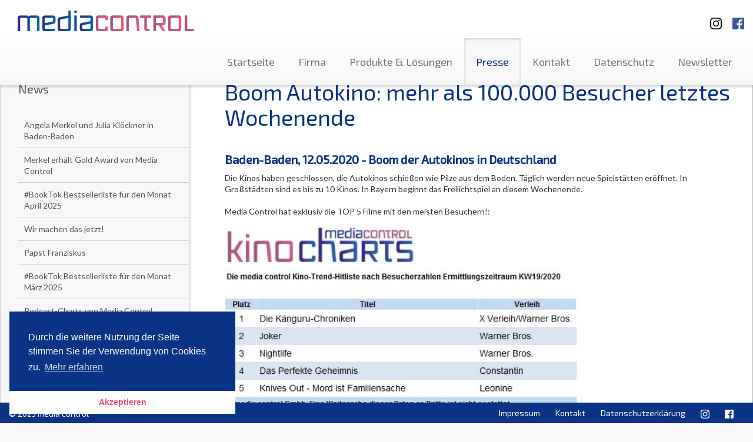

--- FILE ---
content_type: text/html; charset=UTF-8
request_url: https://media-control.de/boom-autokino.html?page=3
body_size: 31032
content:
<!DOCTYPE html>
<html lang="en">
<head>
	<title>media control - Boom Autokino: mehr als 100.000 Besucher letztes Wochenende</title>

	<meta http-equiv="content-type" content="text/html; charset=utf-8">
	<meta name="viewport" content="width=device-width, initial-scale=1.0, maximum-scale=1.0, user-scalable=no">
	<meta name="robots" content="index, follow">
	<base href="https://media-control.de/" />
	<meta name="description" content="media control - Führender Dienstleister im Bereich Medieninformationen. Sie erhalten Charts und Marktforschungsdaten aus dem Entertainment-Bereich sowie dem Sportartikelmarkt und TV-Quoten.">
	<meta name="keywords" content="charts, media control, mediacontrol, media-control, musik, top100, single charts, album charts, longplay Charts, LP-Charts, marktforschung, tv-quoten, tv quoten, buch, film, games, chart radio, fernsehen, hitparade, media charts, charts control, chart control, quoten, trends, umfragen, medien pressemeldungen, entertainment, entertainment charts, kino besuche, sport, mafo, dvd">
	
  <link href='https://fonts.googleapis.com/css?family=Lato:400,700|Exo+2:400,500' rel='stylesheet' type='text/css'>
  <link href="assets/mediacontrol/css/screen.css" media="screen, projection" rel="stylesheet" type="text/css" />
  <link href="assets/mediacontrol/css/print.css" media="print" rel="stylesheet" type="text/css" />
  <link rel="stylesheet" type="text/css" href="//cdnjs.cloudflare.com/ajax/libs/cookieconsent2/3.0.3/cookieconsent.min.css" />
  <script src="//cdnjs.cloudflare.com/ajax/libs/cookieconsent2/3.0.3/cookieconsent.min.js"></script>
  <script>
  window.addEventListener("load", function(){
  window.cookieconsent.initialise({
	"palette": {
	  "popup": {
		"background": "#0b3385"
	  },
	  "button": {
		"background": "#ffffff",
		"text": "#e55276"
	  }
	},
	"theme": "edgeless",
	"position": "bottom-left",
	"content": {
	  "message": "Durch die weitere Nutzung der Seite stimmen Sie der Verwendung von Cookies zu.",
	  "dismiss": "Akzeptieren",
	  "link": "Mehr erfahren",
	  "href": "http://www.media-control.de/datenschutzerklaerung.html"
	}
  })});
  </script>

  <!-- HTML5 Shim and Respond.js IE8 support of HTML5 elements and media queries -->
  <!--[if lt IE 9]>
    <script src="assets/mediacontrol/js/html5shiv.js"></script>
    <script src="assets/mediacontrol/js/respond.js"></script>
    <link href="assets/mediacontrol/css/ie.css" media="screen, projection" rel="stylesheet" type="text/css" />
	<![endif]-->
	<script>
  (function(i,s,o,g,r,a,m){i['GoogleAnalyticsObject']=r;i[r]=i[r]||function(){
  (i[r].q=i[r].q||[]).push(arguments)},i[r].l=1*new Date();a=s.createElement(o),
  m=s.getElementsByTagName(o)[0];a.async=1;a.src=g;m.parentNode.insertBefore(a,m)
  })(window,document,'script','//www.google-analytics.com/analytics.js','ga');

  ga('create', 'UA-52232919-1', 'media-control.de');
  ga('send', 'pageview');

</script>
</head>
<body>
<div id="header" class="navbar-fixed-top">
	<nav class="navbar navbar-default container-fluid" role="navigation">
		<span class="pull-right">
			<a target="_blank" title="Besuchen Sie uns auf Instagramm" href="https://www.instagram.com/media.control/" class="sm-link">
				<img class="sm-logo-top ig-logo-top" src="assets/mediacontrol/img/instagramm_black.png" alt="Besuchen Sie uns auf Instagramm"/>
		  	</a>
			<a target="_blank" title="Besuchen Sie uns auf Facebook" href="https://www.facebook.com/mediacontrolofficial" class="sm-link">
				<img class="sm-logo-top fb-logo-top" src="assets/mediacontrol/img/FB-f-Logo__blue_50.png" alt="Besuchen Sie uns auf Facebook"/>
		  </a>

		</span>
		<div class="navbar-header">
			<button type="button" class="navbar-toggle btn-default" data-toggle="collapse" data-target=".navbar-ex1-collapse">
				<span class="sr-only">Toggle navigation</span>
				<span class="icon-bar"></span>
				<span class="icon-bar"></span>
				<span class="icon-bar"></span>
			</button>
			<a class="navbar-brand" href="https://www.media-control.de"></a>
		</div>

		<div class="collapse navbar-collapse navbar-ex1-collapse">
			<ul class="nav navbar-nav navbar-right"><li class="first"><a href="https://www.media-control.de/" title="Startseite" >Startseite</a></li>
<li><a href="unternehmen/" title="Firma" >Firma</a></li>
<li><a href="produkte-und-loesungen/" title="Produkte & Lösungen" >Produkte & Lösungen</a></li>
<li class="active"><a href="news/" title="Presse" >Presse</a></li>
<li><a href="kontakt/" title="Kontakt" >Kontakt</a></li>
<li><a href="datenschutz.html" title="Datenschutz" >Datenschutz</a></li>
<li class="last"><a href="newsletter/" title="Newsletter" >Newsletter</a></li>
</ul>
		</div><!-- /.navbar-collapse -->
	</nav><!-- /.navbar -->
</div><!-- /#header -->

<div id="about-page" class="container-fluid" style="height: auto;">
  <div class="row" style="margin-left: 0; margin-right: 0;">
	<div class="subnavi outer-wrapper hidden-xs col-sm-4 col-md-3 col-lg-3">
		<div class="inner-wrapper">
			<h3 class="headline">News</h3>
				<ul class="nav">
<li><a href="angela-merkel-und-julia-klöckner-in-baden-baden.html?page=3" class="no-icon" title="Angela Merkel und Julia Klöckner in Baden-Baden" Angela Merkel und Julia Klöckner in Baden-Baden>Angela Merkel und Julia Klöckner in Baden-Baden</a></li>
<li><a href="merkel-erhält-gold-award-von-media-control.html?page=3" class="no-icon" title="Merkel erhält Gold Award von Media Control" Merkel erhält Gold Award von Media Control>Merkel erhält Gold Award von Media Control</a></li>
<li><a href="booktok-bestsellerliste-für-den-monat-april-2025.html?page=3" class="no-icon" title="#BookTok Bestsellerliste für den Monat April 2025" #BookTok Bestsellerliste für den Monat April 2025>#BookTok Bestsellerliste für den Monat April 2025</a></li>
<li><a href="wir-machen-das-jetzt!.html?page=3" class="no-icon" title="Wir machen das jetzt!" Wir machen das jetzt!>Wir machen das jetzt!</a></li>
<li><a href="papst-franziskus.html?page=3" class="no-icon" title="Papst Franziskus" Papst Franziskus>Papst Franziskus</a></li>
<li><a href="booktok-bestsellerliste-für-den-monat-märz-2025.html?page=3" class="no-icon" title="#BookTok Bestsellerliste für den Monat März 2025" #BookTok Bestsellerliste für den Monat März 2025>#BookTok Bestsellerliste für den Monat März 2025</a></li>
<li><a href="podcast-charts-von-media-control.html?page=3" class="no-icon" title="Podcast-Charts von Media Control" Podcast-Charts von Media Control>Podcast-Charts von Media Control</a></li>
<li><a href="tiktok-x-media-control-leipziger-buchmesse.html?page=3" class="no-icon" title="TikTok x Media Control - Leipziger Buchmesse" TikTok x Media Control - Leipziger Buchmesse>TikTok x Media Control - Leipziger Buchmesse</a></li>
<li><a href="mc-folio-präzise-absatzprognosen-für-die-buchbranche.html?page=3" class="no-icon" title="MC Folio: Präzise Absatzprognosen für die Buchbranche" MC Folio: Präzise Absatzprognosen für die Buchbranche>MC Folio: Präzise Absatzprognosen für die Buchbranche</a></li>
<li><a href="booktok-bestsellerliste-für-den-monat-februar-2025.html?page=3" class="no-icon" title="#BookTok Bestsellerliste für den Monat Februar 2025" #BookTok Bestsellerliste für den Monat Februar 2025>#BookTok Bestsellerliste für den Monat Februar 2025</a></li></ul><div class="paging">
  <ul class="pageList pagination pull-right">
	<li><a href="boom-autokino.html?page=1">1</a></li><li><a href="boom-autokino.html?page=2">2</a></li><li class="active"><a class="active" href="boom-autokino.html?page=3">3</a></li><li><a href="boom-autokino.html?page=4">4</a></li><li><a href="boom-autokino.html?page=5">5</a></li><li><a href="boom-autokino.html?page=6">6</a></li><li><a href="boom-autokino.html?page=7">7</a></li>
  </ul>
  <div class="clear"></div>
  <ul class="pageList pagination pagination-controls pull-right">
	<li class="control"><a href="boom-autokino.html?page=1">&lt;&lt;</a></li>
	<li class="control"><a href="boom-autokino.html?page=2">&lt;</a></li>
	<li class="control"><a href="boom-autokino.html?page=4">&gt;</a></li>
	<li class="control"><a href="boom-autokino.html?page=57">&gt;&gt;</a></li>
  </ul>
</div> 
		</div><!-- /.inner-wrapper -->
	</div><!-- /.subnavi -->

	<div class="main-content outer-wrapper col-sm-8 col-md-9">
		<div class="inner-wrapper">
			<h1 class="headline">Boom Autokino: mehr als 100.000 Besucher letztes Wochenende</h1>
			<p class="lead-text"></p>
			<br>
			<h4><strong>Baden-Baden, 12.05.2020 - Boom der Autokinos in Deutschland<br /></strong></h4>
<p>Die Kinos haben geschlossen, die Autokinos schießen wie Pilze aus dem Boden. Täglich werden neue Spielstätten eröffnet. In Großstädten sind es bis zu 10 Kinos. In Bayern beginnt das Freilichtspiel an diesem Wochenende.<br /><br />Media Control hat exklusiv die TOP 5 Filme mit den meisten Besuchern!: </p>
<p><a onclick="window.open('assets/mediacontrol/img/products/kino-chart01.jpg','','scrollbars=yes,resizable=yes');return false;" href="assets/mediacontrol/img/products/kino-chart01.jpg"><img style="max-width: 70%;" src="assets/mediacontrol/img/products/kino-chart01.jpg" alt="" /></a></p>
<p> </p>
<p><a onclick="window.open('assets/mediacontrol/img/products/Kino-Karte01.jpg','','scrollbars=yes,resizable=yes');return false;" href="assets/mediacontrol/img/products/Kino-Karte01.jpg"><img style="max-width: 70%;" src="assets/mediacontrol/img/products/Kino-Karte01.jpg" alt="" /></a></p>
<p> </p>
<p> </p>
<p> </p>
<p> </p>
<p> </p>
<p> </p>
<p> </p>
<p> </p>
<p> </p>
<p> </p>
<p> </p>
<p> </p>
<p> </p>
<p> </p>
<p> </p>
<p> </p>
<p> </p>
<p> </p>
<p> </p>
<p> </p>
<p> </p>
<p> </p>
<p> </p>
<p> </p>
<p> </p>
<p> </p>
<p> </p>
<p> </p>
<p> </p>
<p> </p>
<p> </p>
<p> </p>
<p> </p>
<p> </p>
<p> </p>
<p> </p>
<p> </p>
<p> </p>
			<h4 class="headline">Ansprechpartner</h4>
			<adress class="contact-adress">
				<div class="justifyleft">
<div class="justifyleft"><strong>Ulrike Altig</strong></div>
<div class="justifyleft">+49 (0) 7221 309-0</div>
<strong><a href="mailto:info@media-control.de">info@media-control.de</a><br /></strong></div>
				<a class="email" href="mailto:" ></a>
				<span class="phone"></span>
			</adress>
		</div>
	</div><!-- /.news -->

	<div class="subnavi outer-wrapper visible-xs">
		<div class="inner-wrapper">
			<h3 class="headline">News</h3>
			<ul class="nav"><li class="first"><a href="booktok-bestsellerliste-für-den-monat-oktober-2025.html" class="no-icon" title="#BookTok Bestsellerliste für den Monat Oktober 2025" #BookTok Bestsellerliste für den Monat Oktober 2025>#BookTok Bestsellerliste für den Monat Oktober 2025</a></li>
<li><a href="das-bücherfestival-baden-baden-als-bücherhauptstadt-deutschlands!.html" class="no-icon" title="Das Bücherfestival - Baden-Baden als Bücherhauptstadt Deutschlands!" Das Bücherfestival - Baden-Baden als Bücherhauptstadt Deutschlands!>Das Bücherfestival - Baden-Baden als Bücherhauptstadt Deutschlands!</a></li>
<li><a href="das-bücherfestival-2025-mit-elke-heidenreich.html" class="no-icon" title="Das Bücherfestival 2025 mit Elke Heidenreich" Das Bücherfestival 2025 mit Elke Heidenreich>Das Bücherfestival 2025 mit Elke Heidenreich</a></li>
<li><a href="das-bücherfestival-2025-mit-messe-und-über-40-veranstaltungen.html" class="no-icon" title="Das Bücherfestival 2025 mit Messe und über 40 Veranstaltungen" Das Bücherfestival 2025 mit Messe und über 40 Veranstaltungen>Das Bücherfestival 2025 mit Messe und über 40 Veranstaltungen</a></li>
<li><a href="promi-tops-und-flops.html" class="no-icon" title="Promi-Buch Top- und Flop-Liste" Promi-Buch Top- und Flop-Liste>Promi-Buch Top- und Flop-Liste</a></li>
<li><a href="media-control-kürt-booktok-bestseller-des-jahres-2025.html" class="no-icon" title="Media Control kürt BookTok Bestseller des Jahres 2025" Media Control kürt BookTok Bestseller des Jahres 2025>Media Control kürt BookTok Bestseller des Jahres 2025</a></li>
<li><a href="media-control-nachhaltigkeits-buch-award-2025.html" class="no-icon" title="Media Control Nachhaltigkeits-Buch-Award 2025" Media Control Nachhaltigkeits-Buch-Award 2025>Media Control Nachhaltigkeits-Buch-Award 2025</a></li>
<li><a href="booktok-bestsellerliste-für-den-monat-september-2025.html" class="no-icon" title="#BookTok Bestsellerliste für den Monat September 2025" #BookTok Bestsellerliste für den Monat September 2025>#BookTok Bestsellerliste für den Monat September 2025</a></li>
<li><a href="karlheinz-kögel-spricht-im-omr-podcast-über-seine-außergewöhnliche-karriere.html" class="no-icon" title="Karlheinz Kögel spricht im OMR Podcast über seine außergewöhnliche Karriere zwischen Marktforschung, Tourismus und Privatflügen für Bill Clinton." Karlheinz Kögel spricht im OMR Podcast über seine außergewöhnliche Karriere>Karlheinz Kögel spricht im OMR Podcast über seine außergewöhnliche Karriere</a></li>
<li><a href="booktok-bestsellerliste-für-den-monat-august-2025.html" class="no-icon" title="#BookTok Bestsellerliste für den Monat August 2025" #BookTok Bestsellerliste für den Monat August 2025>#BookTok Bestsellerliste für den Monat August 2025</a></li>
<li><a href="media-control-kürt-die-sommerbeststeller-2025.html" class="no-icon" title="Media Control kürt die Sommerbeststeller 2025" Media Control kürt die Sommerbeststeller 2025>Media Control kürt die Sommerbeststeller 2025</a></li>
<li><a href="booktok-bestsellerliste-für-den-monat-juli-2025.html" class="no-icon" title="#BookTok Bestsellerliste für den Monat Juli 2025" #BookTok Bestsellerliste für den Monat Juli 2025>#BookTok Bestsellerliste für den Monat Juli 2025</a></li>
<li><a href="einladung-zur-2.-buchmesse-in-baden-baden-2025.html" class="no-icon" title="Einladung zur 2. Buchmesse in Baden-Baden 2025"  Einladung zur 2. Buchmesse in Baden-Baden 2025> Einladung zur 2. Buchmesse in Baden-Baden 2025</a></li>
<li><a href="otto-waalkes-kunst-in-sicht.html" class="no-icon" title="Otto Waalkes - Kunst in Sicht" Otto Waalkes - Kunst in Sicht>Otto Waalkes - Kunst in Sicht</a></li>
<li><a href="halbjahressieger-2025.html" class="no-icon" title="Halbjahressieger 2025" Halbjahressieger 2025>Halbjahressieger 2025</a></li>
<li><a href="booktok-bestsellerliste-für-den-monat-juni-2025.html" class="no-icon" title="#BookTok Bestsellerliste für den Monat Juni 2025" #BookTok Bestsellerliste für den Monat Juni 2025>#BookTok Bestsellerliste für den Monat Juni 2025</a></li>
<li><a href="über-eine-million-verkaufte-bücher.html" class="no-icon" title="Über eine Million verkaufte Bücher." Über eine Million verkaufte Bücher.>Über eine Million verkaufte Bücher.</a></li>
<li><a href="booktok-bestsellerliste-für-den-monat-mai-2025.html" class="no-icon" title="#BookTok Bestsellerliste für den Monat Mai 2025" #BookTok Bestsellerliste für den Monat Mai 2025>#BookTok Bestsellerliste für den Monat Mai 2025</a></li>
<li><a href="angela-merkel-und-julia-kloeckner-in-baden-baden.html" class="no-icon" title="Angela Merkel und Julia Klöckner in Baden-Baden" Angela Merkel und Julia Klöckner in Baden-Baden>Angela Merkel und Julia Klöckner in Baden-Baden</a></li>
<li><a href="papst-buch-nach-vier-verkaufstagen-auf-der-spiegel-bestsellerliste.html" class="no-icon" title="Papst-Buch nach vier Verkaufstagen auf der SPIEGEL-Bestsellerliste" Papst-Buch nach vier Verkaufstagen auf der SPIEGEL-Bestsellerliste>Papst-Buch nach vier Verkaufstagen auf der SPIEGEL-Bestsellerliste</a></li>
<li><a href="angela-merkel-und-julia-klöckner-in-baden-baden.html" class="no-icon" title="Angela Merkel und Julia Klöckner in Baden-Baden" Angela Merkel und Julia Klöckner in Baden-Baden>Angela Merkel und Julia Klöckner in Baden-Baden</a></li>
<li><a href="merkel-erhält-gold-award-von-media-control.html" class="no-icon" title="Merkel erhält Gold Award von Media Control" Merkel erhält Gold Award von Media Control>Merkel erhält Gold Award von Media Control</a></li>
<li><a href="booktok-bestsellerliste-für-den-monat-april-2025.html" class="no-icon" title="#BookTok Bestsellerliste für den Monat April 2025" #BookTok Bestsellerliste für den Monat April 2025>#BookTok Bestsellerliste für den Monat April 2025</a></li>
<li><a href="wir-machen-das-jetzt!.html" class="no-icon" title="Wir machen das jetzt!" Wir machen das jetzt!>Wir machen das jetzt!</a></li>
<li><a href="papst-franziskus.html" class="no-icon" title="Papst Franziskus" Papst Franziskus>Papst Franziskus</a></li>
<li><a href="booktok-bestsellerliste-für-den-monat-märz-2025.html" class="no-icon" title="#BookTok Bestsellerliste für den Monat März 2025" #BookTok Bestsellerliste für den Monat März 2025>#BookTok Bestsellerliste für den Monat März 2025</a></li>
<li><a href="podcast-charts-von-media-control.html" class="no-icon" title="Podcast-Charts von Media Control" Podcast-Charts von Media Control>Podcast-Charts von Media Control</a></li>
<li><a href="tiktok-x-media-control-leipziger-buchmesse.html" class="no-icon" title="TikTok x Media Control - Leipziger Buchmesse" TikTok x Media Control - Leipziger Buchmesse>TikTok x Media Control - Leipziger Buchmesse</a></li>
<li><a href="mc-folio-präzise-absatzprognosen-für-die-buchbranche.html" class="no-icon" title="MC Folio: Präzise Absatzprognosen für die Buchbranche" MC Folio: Präzise Absatzprognosen für die Buchbranche>MC Folio: Präzise Absatzprognosen für die Buchbranche</a></li>
<li><a href="booktok-bestsellerliste-für-den-monat-februar-2025.html" class="no-icon" title="#BookTok Bestsellerliste für den Monat Februar 2025" #BookTok Bestsellerliste für den Monat Februar 2025>#BookTok Bestsellerliste für den Monat Februar 2025</a></li>
<li><a href="die-podcast-charts-von-media-control.html" class="no-icon" title="Die Podcast Charts von Media Control" Die Podcast Charts von Media Control>Die Podcast Charts von Media Control</a></li>
<li><a href="booktok-bestsellerliste-für-den-monat-januar-2025.html" class="no-icon" title="#BookTok Bestsellerliste für den Monat Januar 2025" #BookTok Bestsellerliste für den Monat Januar 2025>#BookTok Bestsellerliste für den Monat Januar 2025</a></li>
<li><a href="indie-hörbücher-2024.html" class="no-icon" title="Indie-Hörbücher 2024" Indie-Hörbücher 2024>Indie-Hörbücher 2024</a></li>
<li><a href="booktok-bestsellerliste-für-den-monat-dezember-2024.html" class="no-icon" title="#BookTok Bestsellerliste für den Monat Dezember 2024" #BookTok Bestsellerliste für den Monat Dezember 2024>#BookTok Bestsellerliste für den Monat Dezember 2024</a></li>
<li><a href="die-medien-bestseller-2024.html" class="no-icon" title="Media Control hat die allumfassenden Medien-Jahrescharts" Die Medien-Bestseller 2024>Die Medien-Bestseller 2024</a></li>
<li><a href="angela-merkel-freiheit.html" class="no-icon" title="Angela Merkel - Freiheit" Angela Merkel - Freiheit>Angela Merkel - Freiheit</a></li>
<li><a href="platin-award-für-sebastian-fitzek.html" class="no-icon" title="Platin-Award für Sebastian Fitzek" Platin-Award für Sebastian Fitzek>Platin-Award für Sebastian Fitzek</a></li>
<li><a href="booktok-bestsellerliste-für-den-monat-oktober-2024.html" class="no-icon" title="#BookTok Bestsellerliste für den Monat Oktober 2024" #BookTok Bestsellerliste für den Monat Oktober 2024>#BookTok Bestsellerliste für den Monat Oktober 2024</a></li>
<li><a href="tickets-bücherfestival-2024.html" class="no-icon" title="Tickets Bücherfestival 2024" Tickets Bücherfestival 2024>Tickets Bücherfestival 2024</a></li>
<li><a href="die-deutschen-podcast-charts.html" class="no-icon" title="Die Deutschen Podcast Charts" Die Deutschen Podcast Charts>Die Deutschen Podcast Charts</a></li>
<li><a href="media-control-nachhaltigkeits-buch-award-2024.html" class="no-icon" title="Media Control Nachhaltigkeits-Buch-Award 2024" Media Control Nachhaltigkeits-Buch-Award 2024>Media Control Nachhaltigkeits-Buch-Award 2024</a></li>
<li><a href="kooperation-von-media-control-und-bearingpoint.html" class="no-icon" title="Kooperation von Media Control und BearingPoint" Kooperation von Media Control und BearingPoint>Kooperation von Media Control und BearingPoint</a></li>
<li><a href="booktok-bestsellerliste-für-den-monat-september-2024.html" class="no-icon" title="#BookTok Bestsellerliste für den Monat September 2024" #BookTok Bestsellerliste für den Monat September 2024>#BookTok Bestsellerliste für den Monat September 2024</a></li>
<li><a href="media-control-hoerbuch-kompass-1.-hj.-2024.html" class="no-icon" title="Media Control Hörbuch Kompass 1. Hj. 2024" Media Control Hörbuch Kompass 1. Hj. 2024>Media Control Hörbuch Kompass 1. Hj. 2024</a></li>
<li><a href="der-countdown-läuft-für-die-premiere-bücherfestival-baden-baden-vom-7.-bis-10.-november-2024.html" class="no-icon" title="Der Countdown läuft für die Premiere: Bücherfestival Baden-Baden vom 7. bis 10. November 2024" Der Countdown läuft für die Premiere: Bücherfestival Baden-Baden vom 7. bis 10. November 2024 >Der Countdown läuft für die Premiere: Bücherfestival Baden-Baden vom 7. bis 10. November 2024 </a></li>
<li><a href="booktok-bestsellerliste-für-den-monat-august-2024.html" class="no-icon" title="#BookTok Bestsellerliste für den Monat August 2024" #BookTok Bestsellerliste für den Monat August 2024>#BookTok Bestsellerliste für den Monat August 2024</a></li>
<li><a href="promi-buch-top-und-flop-liste-august-2024.html" class="no-icon" title="Promi-Buch Top- und Flop-Liste: August 2024" Promi-Buch Top- und Flop-Liste>Promi-Buch Top- und Flop-Liste: August 2024</a></li>
<li><a href="media-control-kürt-den-sommerbeststeller-2024.html" class="no-icon" title="Media Control kürt den Sommerbeststeller 2024" Media Control kürt den Sommerbeststeller 2024>Media Control kürt den Sommerbeststeller 2024</a></li>
<li><a href="booktok-bestsellerliste-für-den-monat-juli-2024.html" class="no-icon" title="#BookTok Bestsellerliste für den Monat Juli 2024" #BookTok Bestsellerliste für den Monat Juli 2024>#BookTok Bestsellerliste für den Monat Juli 2024</a></li>
<li><a href="die-generation-z-hat-als-erste-die-pubertaet-mit-den-neuen-medien-in-der-tasche-durchlebt.html" class="no-icon" title="Die Generation Z hat als Erste die Pubertät mit den neuen Medien in der Tasche durchlebt" Die Generation Z hat als Erste die Pubertät mit den neuen Medien in der Tasche durchlebt>Die Generation Z hat als Erste die Pubertät mit den neuen Medien in der Tasche durchlebt</a></li>
<li><a href="altern-von-elke-heidenreich.html" class="no-icon" title=""Altern" von Elke Heidenreich" "Altern" von Elke heidenreich>"Altern" von Elke heidenreich</a></li>
<li><a href="booktok-bestsellerliste-für-den-monat-juni-2024.html" class="no-icon" title="#BookTok Bestsellerliste für den Monat Juni 2024" #BookTok Bestsellerliste für den Monat Juni 2024>#BookTok Bestsellerliste für den Monat Juni 2024</a></li>
<li><a href="book-night-2024.html" class="no-icon" title="Book Night 2024" Book Night 2024>Book Night 2024</a></li>
<li><a href="buecherfestival-bb-2024.html" class="no-icon" title="Einladung zur 1. Buchmesse in Baden-Baden" Bücherfestival Baden-Baden 2024>Bücherfestival Baden-Baden 2024</a></li>
<li><a href="booktok-bestsellerliste-für-den-monat-mai-2024.html" class="no-icon" title="#BookTok Bestsellerliste für den Monat Mai 2024" #BookTok Bestsellerliste für den Monat Mai 2024>#BookTok Bestsellerliste für den Monat Mai 2024</a></li>
<li><a href="booktok-bestsellerliste-für-den-monat-april-2024.html" class="no-icon" title="#BookTok Bestsellerliste für den Monat April 2024" #BookTok Bestsellerliste für den Monat April 2024>#BookTok Bestsellerliste für den Monat April 2024</a></li>
<li><a href="karl-ludwig-kley-ist-einer-der-großen-wirtschaftskapitäne-in-deutschland.html" class="no-icon" title="Karl-Ludwig Kley ist einer der großen Wirtschaftskapitäne in Deutschland" Karl-Ludwig Kley ist einer der großen Wirtschaftskapitäne in Deutschland>Karl-Ludwig Kley ist einer der großen Wirtschaftskapitäne in Deutschland</a></li>
<li><a href="booktok-bestseller-mvb-übernimmt-siegel-vermarktung.html" class="no-icon" title="#BookTok-Bestseller: MVB übernimmt Siegel-Vermarktung" #BookTok-Bestseller: MVB übernimmt Siegel-Vermarktung>#BookTok-Bestseller: MVB übernimmt Siegel-Vermarktung</a></li>
<li><a href="booktok-bestsellerliste-für-den-monat-märz-2024.html" class="no-icon" title="#BookTok Bestsellerliste für den Monat März 2024" #BookTok Bestsellerliste für den Monat März 2024>Offizielle #BookTok Bestsellerliste Februar 2024</a></li>
<li><a href="die-hörbuch-indie-charts.html" class="no-icon" title="Die Hörbuch Indie Charts" Die Hörbuch Indie Charts>Die Hörbuch Indie Charts</a></li>
<li><a href="tiktok-und-media-control-erweitern-ihre-zusammenarbeit!.html" class="no-icon" title="TikTok und Media Control erweitern ihre Zusammenarbeit!" TikTok und Media Control erweitern ihre Zusammenarbeit!>TikTok und Media Control erweitern ihre Zusammenarbeit!</a></li>
<li><a href="tiktok-und-media-control-erweitern-ihr-portfolio.html" class="no-icon" title="TikTok und Media Control erweitern ihr Portfolio" TikTok und Media Control erweitern ihr Portfolio>TikTok und Media Control erweitern ihr Portfolio</a></li>
<li><a href="offizielle-booktok-bestsellerliste-februar-2024.html" class="no-icon" title="Offizielle #BookTok Bestsellerliste Februar 2024" Offizielle #BookTok Bestsellerliste Februar 2024>Offizielle #BookTok Bestsellerliste Februar 2024</a></li>
<li><a href="offizielle-booktok-bestsellerliste-januar-2024.html" class="no-icon" title="Offizielle #BookTok Bestsellerliste Januar 2024" Offizielle #BookTok Bestsellerliste Januar 2024>Offizielle #BookTok Bestsellerliste Januar 2024</a></li>
<li><a href="offizielle-booktok-bestsellerliste-dezember-2023.html" class="no-icon" title="Offizielle #BookTok Bestsellerliste Dezember 2023" Offizielle #BookTok Bestsellerliste Dezember 2023>Offizielle #BookTok Bestsellerliste Dezember 2023</a></li>
<li><a href="media-control-ermittelt-fuer-ebuch-und-den-spiegel-die-bestseller.html" class="no-icon" title="Media Control ermittelt für „eBuch“ und den „SPIEGEL“ die Bestseller" Media Control ermittelt für „eBuch“ und den „SPIEGEL“ die Bestseller>Media Control ermittelt für „eBuch“ und den „SPIEGEL“ die Bestseller</a></li>
<li><a href="die-medien-bestseller-2023.html" class="no-icon" title="Die Medien-Bestseller 2023" Die Medien-Bestseller 2023>Die Medien-Bestseller 2023</a></li>
<li><a href="schüttel-den-weihnachtsbaum.html" class="no-icon" title="Schüttel den Weihnachtsbaum" Schüttel den Weihnachtsbaum>Schüttel den Weihnachtsbaum</a></li>
<li><a href="offizielle-booktok-bestsellerliste-november-2023.html" class="no-icon" title="Offizielle #BookTok Bestsellerliste November 2023" Offizielle #BookTok Bestsellerliste November 2023>Offizielle #BookTok Bestsellerliste November 2023</a></li>
<li><a href="erzbischof-gänswein-in-baden-baden.html" class="no-icon" title="Erzbischof Gänswein in Baden-Baden" Erzbischof Gänswein in Baden-Baden>Erzbischof Gänswein in Baden-Baden</a></li>
<li><a href="offizielle-booktok-bestsellerliste-oktober-2023.html" class="no-icon" title="Offizielle #BookTok Bestsellerliste Oktober 2023" Offizielle #BookTok Bestsellerliste Oktober 2023>Offizielle #BookTok Bestsellerliste Oktober 2023</a></li>
<li><a href="media-control-registriert-jeden-buchverkauf!.html" class="no-icon" title="Media Control registriert jeden Buchverkauf!" Media Control registriert jeden Buchverkauf!>Media Control registriert jeden Buchverkauf!</a></li>
<li><a href="media-control-auf-der-frankfurter-buchmesse-2023.html" class="no-icon" title="Media Control auf der Frankfurter Buchmesse 2023" Media Control auf der Frankfurter Buchmesse 2023>Media Control auf der Frankfurter Buchmesse 2023</a></li>
<li><a href="booktok-bestsellerliste-by-media-control-und-tiktok.html" class="no-icon" title="#BookTok Bestsellerliste by Media Control & TikTok" #BookTok Bestsellerliste by Media Control & TikTok>#BookTok Bestsellerliste by Media Control & TikTok</a></li>
<li><a href="media-control-nachhaltigkeits-buch-award-2023.html" class="no-icon" title="Media Control Nachhaltigkeits-Buch-Award 2023" Media Control Nachhaltigkeits-Buch-Award 2023>Media Control Nachhaltigkeits-Buch-Award 2023</a></li>
<li><a href="media-control-hoerbuch-kompass-1.-hj.-2023.html" class="no-icon" title="Media Control Hörbuch Kompass 1. Hj. 2023" Media Control Hörbuch Kompass 1. Hj. 2023>Media Control Hörbuch Kompass 1. Hj. 2023</a></li>
<li><a href="offizielle-booktok-bestsellerliste-september-2023.html" class="no-icon" title="Offizielle #BookTok Bestsellerliste September 2023" Offizielle #BookTok Bestsellerliste September 2023>Offizielle #BookTok Bestsellerliste September 2023</a></li>
<li><a href="politische-stakeholder-überzeugen.html" class="no-icon" title="Politische Stakeholder überzeugen" Politische Stakeholder überzeugen>Politische Stakeholder überzeugen</a></li>
<li><a href="elon-musk-die-biografie.html" class="no-icon" title="Elon Musk - Die Biografie" Elon Musk - Die Biografie>Elon Musk - Die Biografie</a></li>
<li><a href="offizielle-booktok-bestsellerliste-august2023.html" class="no-icon" title="Offizielle #BookTok Bestsellerliste August 2023" Offizielle #BookTok Bestsellerliste August 2023>Offizielle #BookTok Bestsellerliste August 2023</a></li>
<li><a href="media-control-kürt-den-sommerbeststeller-2023.html" class="no-icon" title="Media Control kürt den Sommerbeststeller 2023" Media Control kürt den Sommerbeststeller 2023>Media Control kürt den Sommerbeststeller 2023</a></li>
<li><a href="offizielle-booktok-bestsellerliste-juli-2023.html" class="no-icon" title="Offizielle #BookTok Bestsellerliste Juli2023" Offizielle #BookTok Bestsellerliste Juli 2023>Offizielle #BookTok Bestsellerliste Juli 2023</a></li>
<li><a href="die-bestseller-des-1.-halbjahres-2023-auf-einen-blick.html" class="no-icon" title="Die Bestseller des 1. Halbjahres 2023 auf einen Blick" Die Bestseller des 1. Halbjahres 2023 auf einen Blick >Die Bestseller des 1. Halbjahres 2023 auf einen Blick </a></li>
<li><a href="offizielle-booktok-bestsellerliste-juni-2023.html" class="no-icon" title="Offizielle #BookTok Bestsellerliste Juni 2023" Offizielle #BookTok Bestsellerliste Juni 2023>Offizielle #BookTok Bestsellerliste Juni 2023</a></li>
<li><a href="bestseller-von-martin-wehrle.html" class="no-icon" title="Bestseller von Martin Wehrle. Sagen Sie zu selten, was Sie wirklich wollen???" Bestseller von Martin Wehrle. Sagen Sie zu selten, was Sie wirklich wollen???>Bestseller von Martin Wehrle. Sagen Sie zu selten, was Sie wirklich wollen???</a></li>
<li><a href="die-akte-tengelmann-und-das-mysteriöse-verschwinden-des-milliardärs-karl-erivan-haub.html" class="no-icon" title="Die Akte Tengelmann und das mysteriöse Verschwinden des Milliardärs Karl-Erivan Haub" Die Akte Tengelmann und das mysteriöse Verschwinden des Milliardärs Karl-Erivan Haub>Die Akte Tengelmann und das mysteriöse Verschwinden des Milliardärs Karl-Erivan Haub</a></li>
<li><a href="offizielle-booktok-bestsellerliste-mai-2023.html" class="no-icon" title="Offizielle #BookTok Bestsellerliste Mai 2023" Offizielle #BookTok Bestsellerliste Mai 2023>Offizielle #BookTok Bestsellerliste Mai 2023</a></li>
<li><a href="frauen-im-kommen.html" class="no-icon" title="Frauen im Kommen" Frauen im Kommen>Frauen im Kommen</a></li>
<li><a href="lesemotive-ab-sofort-in-mc-metis.html" class="no-icon" title="Lesemotive ab sofort in MC Metis" Lesemotive ab sofort in MC Metis >Lesemotive ab sofort in MC Metis </a></li>
<li><a href="kai-diekmann-ich-war-bild.html" class="no-icon" title="Kai Diekmann: Ich war BILD" Kai Diekmann: Ich war BILD>Kai Diekmann: Ich war BILD</a></li>
<li><a href="tiktok-mc.html" class="no-icon" title="TikTok und Media Control veröffentlichen die erste offizielle #BookTok Bestsellerliste" TikTok und Media Control veröffentlichen die erste offizielle #BookTok Bestsellerliste>TikTok und Media Control veröffentlichen die erste offizielle #BookTok Bestsellerliste</a></li>
<li><a href="noch-wach.html" class="no-icon" title="Noch wach?" Noch wach?>Noch wach?</a></li>
<li><a href="frau-oder-mann-fünf-meistverkauften-bücher-in-jeder-gruppe.html" class="no-icon" title="Das ist eine Überraschung. Media Control weiß, ob Frau oder Mann und hat auch die fünf meistverkauften Bücher in jeder Gruppe." Das ist eine Überraschung. Media Control weiß, ob Frau oder Mann und hat auch die fünf meistverkauften Bücher in jeder Gruppe. >Das ist eine Überraschung. Media Control weiß, ob Frau oder Mann und hat auch die fünf meistverkauften Bücher in jeder Gruppe. </a></li>
<li><a href="nichts-als-die-wahrheit-mein-leben-mit-benedikt-xvi.html" class="no-icon" title="Nichts als die Wahrheit: Mein Leben mit Benedikt XVI" Nichts als die Wahrheit: Mein Leben mit Benedikt XVI>Nichts als die Wahrheit: Mein Leben mit Benedikt XVI</a></li>
<li><a href="franca-lehfeldt-alte-weise-männer.html" class="no-icon" title="Franca Lehfeldt  - Alte WEISE Männer" Franca Lehfeldt  - Alte WEISE Männer>Franca Lehfeldt  - Alte WEISE Männer</a></li>
<li><a href="„future-of-work”-wie-hat-die-arbeitswelt-sich-verändert-und-wo-geht’s-hin.html" class="no-icon" title="„FUTURE of Work”: Wie hat die Arbeitswelt sich verändert und wo geht’s hin?" „FUTURE of Work”: Wie hat die Arbeitswelt sich verändert und wo geht’s hin? >„FUTURE of Work”: Wie hat die Arbeitswelt sich verändert und wo geht’s hin? </a></li>
<li><a href="„trend-der-woche“-media-control-und-brandplace-starten-exklusive-kooperation.html" class="no-icon" title="„Trend der Woche“: Media Control und Brandplace starten exklusive Kooperation" „Trend der Woche“: Media Control und Brandplace starten exklusive Kooperation >„Trend der Woche“: Media Control und Brandplace starten exklusive Kooperation </a></li>
<li><a href="media-control-zählt-täglich-jedes-buch,-das-in-deutschland-verkauft-wird.html" class="no-icon" title="Media Control zählt täglich jedes Buch, das in Deutschland verkauft wird" Media Control zählt täglich jedes Buch, das in Deutschland verkauft wird>Media Control zählt täglich jedes Buch, das in Deutschland verkauft wird</a></li>
<li><a href="die-kleinen-lässt-man-zahlen,-die-großen-lässt-man-laufen.html" class="no-icon" title="Die Kleinen lässt man zahlen, die Großen lässt man laufen." Die Kleinen lässt man zahlen, die Großen lässt man laufen. >Die Kleinen lässt man zahlen, die Großen lässt man laufen. </a></li>
<li><a href="media-control-memoiren-von-prinz-harry-stürmen-die-deutschen-buch-charts.html" class="no-icon" title="Media Control: Memoiren von Prinz Harry stürmen die deutschen Buch-Charts" Media Control: Memoiren von Prinz Harry stürmen die deutschen Buch-Charts>Media Control: Memoiren von Prinz Harry stürmen die deutschen Buch-Charts</a></li>
<li><a href="die-5-ultimativen-promi-buch-bestseller-von-media-control.html" class="no-icon" title="Die 5 ultimativen Promi-Buch-Bestseller von Media Control" Die 5 ultimativen Promi-Buch-Bestseller von Media Control>Die 5 ultimativen Promi-Buch-Bestseller von Media Control</a></li>
<li><a href="die-medien-bestseller-2022.html" class="no-icon" title="Die Medien-Bestseller 2022" Die Medien-Bestseller 2022>Die Medien-Bestseller 2022</a></li>
<li><a href="hannes-jaenicke.html" class="no-icon" title="Hannes Jaenicke" Hannes Jaenicke>Hannes Jaenicke</a></li>
<li><a href="die-erfolgreichsten-bücher-von-liebscher-und-bracht.html" class="no-icon" title="Die erfolgreichsten Bücher von Liebscher und Bracht" Die erfolgreichsten Bücher von Liebscher und Bracht>Die erfolgreichsten Bücher von Liebscher und Bracht</a></li>
<li><a href="schmerzfrei-und-beweglich-bis-ins-hohe-alter.html" class="no-icon" title="NEU: Buch-Bestseller der letzten vier Wochen" NEU: Buch-Bestseller der letzten vier Wochen>NEU: Buch-Bestseller der letzten vier Wochen</a></li>
<li><a href="influencer-manipulieren-unsere-kinder.html" class="no-icon" title="Influencer manipulieren unsere Kinder" Influencer manipulieren unsere Kinder>Influencer manipulieren unsere Kinder</a></li>
<li><a href="media-control-kürt-den-booktok-award-q.03/2022.html" class="no-icon" title="Media Control kürt Colleen Hoover mit dem #BookTok Award Q.03/2022" Media Control kürt Colleen Hoover mit dem #BookTok Award Q.03/2022>Media Control kürt Colleen Hoover mit dem #BookTok Award Q.03/2022</a></li>
<li><a href="robert-habeck-mit-seinem-buch-kleine-helden,-große-abenteuer.html" class="no-icon" title="Hat Robert Habeck, als er mit seiner Frau Andrea Paluch im letzten Jahr in einem Kinderbuch erzählt, wie aufregend doch ein Stromausfall sein kann, schon geahnt, was 2022 auf ihn zukommt??" Hat Robert Habeck, als er mit seiner Frau Andrea Paluch im letzten Jahr in einem Kinderbuch erzählt, wie aufregend doch ein Stromausfall sein kann, schon geahnt, was 2022 auf ihn zukommt?? >Hat Robert Habeck, als er mit seiner Frau Andrea Paluch im letzten Jahr in einem Kinderbuch erzählt, wie aufregend doch ein Stromausfall sein kann, schon geahnt, was 2022 auf ihn zukommt?? </a></li>
<li><a href="hörbuch-markt-auf-wachstumskurs-download-und-streaming-immer-beliebter03.html" class="no-icon" title="Hörbuch-Markt auf dem Wachtumskurs: Download und Streaming immer beliebter" Hörbuch-Markt auf dem Wachtumskurs:Download und Streaming immer beliebter>Hörbuch-Markt auf dem Wachtumskurs: Download und Streaming immer beliebter</a></li>
<li><a href="elisabeth-bestseller.html" class="no-icon" title="Das größte TV-Ereignis aller Zeiten, aber ihr Vermächtnis hinterlässt sie in Büchern" Das größte TV-Ereignis aller Zeiten, aber ihr Vermächtnis hinterlässt sie in Büchern>Das größte TV-Ereignis aller Zeiten, aber ihr Vermächtnis hinterlässt sie in Büchern</a></li>
<li><a href="offizieller-partner-der-dualen-hochschule-baden-württemberg.html" class="no-icon" title="Offizieller Partner der Dualen-Hochschule Baden-Württemberg" Offizieller Partner der Dualen-Hochschule Baden-Württemberg>Offizieller Partner der Dualen-Hochschule Baden-Württemberg</a></li>
<li><a href="media-control-kürt-den-sommer-beststeller-2022.html" class="no-icon" title="Media Control kürt den Sommer-Beststeller 2022" Media Control kürt den Sommer-Beststeller 2022>Media Control kürt den Sommer-Beststeller 2022</a></li>
<li><a href="warum-ein-pazifist-geschreddert-wurde.html" class="no-icon" title="Warum ein Pazifist geschreddert wurde" Warum ein Pazifist geschreddert wurde >Warum ein Pazifist geschreddert wurde </a></li>
<li><a href="media-control-registriert-einen-neuen-buchbestseller.html" class="no-icon" title="Media Control registriert einen neuen Buchbestseller" Media Control registriert einen neuen Buchbestseller>Media Control registriert einen neuen Buchbestseller</a></li>
<li><a href="jeden-tag-ein-sexuelles-abenteuer.html" class="no-icon" title="Jeden Tag ein sexuelles Abenteuer" Jeden Tag ein sexuelles Abenteuer>Jeden Tag ein sexuelles Abenteuer</a></li>
<li><a href="das-ist-der-sommer-bestseller-bei-media-control.html" class="no-icon" title="Das ist der Sommer-Bestseller bei Media Control" Das ist der Sommer-Bestseller bei Media Control>Das ist der Sommer-Bestseller bei Media Control</a></li>
<li><a href="heute-stellt-er-das-gas-ab-und-was-macht-er-morgen.html" class="no-icon" title="Heute stellt er das Gas ab und was macht er morgen?" Heute stellt er das Gas ab und was macht er morgen? >Heute stellt er das Gas ab und was macht er morgen? </a></li>
<li><a href="media-control-halbjahres-charts-2022.html" class="no-icon" title="Media Control zeigt die Sieger des ersten Chart-Halbjahres 2022 in den unterschiedlichen Unterhaltungssparten" Media Control zeigt die Sieger des ersten Chart-Halbjahres 2022>Media Control zeigt die Sieger des ersten Chart-Halbjahres 2022</a></li>
<li><a href="consumer-insights-das-marktforschungsinstrument-der-zukunft-von-media-control.html" class="no-icon" title="Consumer Insights: Das Marktforschungsinstrument der Zukunft von media control" Consumer Insights: Das Marktforschungsinstrument der Zukunft von media control>Consumer Insights: Das Marktforschungsinstrument der Zukunft von media control</a></li>
<li><a href="reisefuehrer-05-2022.html" class="no-icon" title="Reiseführer werden wie wild gekauft, sagt Media Control" Reiseführer werden wie wild gekauft, sagt Media Control>Reiseführer werden wie wild gekauft, sagt Media Control</a></li>
<li><a href="tops-/-flops-05.2022.html" class="no-icon" title="MEDIA CONTROL zählt die täglichen Buchverkäufe und hat die TOP 10 der Promis, die Bestseller schreiben und die TOP 10 der Promis, die keinen interessieren." MEDIA CONTROL zählt die täglichen Buchverkäufe und hat die TOP 10 der Promis, die Bestseller schreiben und die TOP 10 der Promis, die keinen interessieren>MEDIA CONTROL zählt die täglichen Buchverkäufe und hat die TOP 10 der Promis, die Bestseller schreiben und die TOP 10 der Promis, die keinen interessieren</a></li>
<li><a href="media-control-book-night-2022.html" class="no-icon" title="Media Control Book Night 2022" Media Control Book Night 2022>Media Control Book Night 2022</a></li>
<li><a href="ukraine.html" class="no-icon" title="Ein eindrucksvoller Reiseführer in eine Welt, die es so nicht mehr gibt" Ein eindrucksvoller Reiseführer in eine Welt, die es so nicht mehr gibt>Ein eindrucksvoller Reiseführer in eine Welt, die es so nicht mehr gibt</a></li>
<li><a href="start-up-gang.html" class="no-icon" title="Auch das noch! Carsten Maschmeyer wird Kinderbuchautor und berichtet von Hunger und Armut in seiner Kindheit" Auch das noch! Carsten Maschmeyer wird Kinderbuchautor und berichtet von Hunger und Armut in seiner Kindheit>Auch das noch! Carsten Maschmeyer wird Kinderbuchautor und berichtet von Hunger und Armut in seiner Kindheit</a></li>
<li><a href="wie-erkläre-ich-meinem-kind-den-krieg.html" class="no-icon" title=""Warum?" von Nikolai Popov" Wie erkläre ich meinem Kind den Krieg?>Wie erkläre ich meinem Kind den Krieg?</a></li>
<li><a href="media-control-schenkt-ihmedia-control-schenkt-ihnen-dieses-buch,-damit-ihre-hilfe-auch-worte-findet.html" class="no-icon" title="Media Control schenkt Ihnen dieses Buch, damit Ihre Hilfe auch Worte findet." Media Control schenkt Ihnen dieses Buch, damit Ihre Hilfe auch Worte findet.>Media Control schenkt Ihnen dieses Buch, damit Ihre Hilfe auch Worte findet.</a></li>
<li><a href="media-control-musik-tipp-udo-lindenbergs-song-für-die-ukraine.html" class="no-icon" title="MEDIA CONTROL Musik-Tipp - Udo Lindenbergs Song für die Ukraine" MEDIA CONTROL Musik-Tipp - Udo Lindenbergs Song für die Ukraine>MEDIA CONTROL Musik-Tipp - Udo Lindenbergs Song für die Ukraine</a></li>
<li><a href="der-stasi-ausweis-putin-als-stasi2.html" class="no-icon" title="Putin als Stasi - Die Nummer 1 der Politikbücher bei Media Control enthält spektakuläre Details über Putins KGB-Zeit in Dresden" Putin als Stasi - Die Nummer 1 der Politikbücher bei Media Control enthält spektakuläre Details über Putins KGB-Zeit in Dresden>Putin als Stasi - Die Nummer 1 der Politikbücher bei Media Control enthält spektakuläre Details über Putins KGB-Zeit in Dresden</a></li>
<li><a href="wie-wirke-ich-auf-andere-menschen-die-ersten-10-worte-sind-entscheidend.html" class="no-icon" title="Wie wirke ich auf andere Menschen? Die ersten 10 Worte sind entscheidend, sagt die US-Verhaltensforscherin Vanessa Van Edwards in ihrem Buch." Wie wirke ich auf andere Menschen? Die ersten 10 Worte sind entscheidend, sagt die US-Verhaltensforscherin Vanessa Van Edwards in ihrem Buch.>Wie wirke ich auf andere Menschen? Die ersten 10 Worte sind entscheidend, sagt die US-Verhaltensforscherin Vanessa Van Edwards in ihrem Buch.</a></li>
<li><a href="wie-kann-ich-verhindern,-dass-ich-zu-früh-komme.html" class="no-icon" title="Wie kann ich verhindern, dass ich zu früh komme?" Wie kann ich verhindern, dass ich zu früh komme?>Wie kann ich verhindern, dass ich zu früh komme?</a></li>
<li><a href="vegan-zwischen-essen-und-ernährung-liegt-ein-buch.html" class="no-icon" title="VEGAN: Zwischen Essen und Ernährung liegt ein Buch" VEGAN: Zwischen Essen und Ernährung liegt ein Buch>VEGAN: Zwischen Essen und Ernährung liegt ein Buch</a></li>
<li><a href="wie-viele-bücher-wurden-2021-verkauft.html" class="no-icon" title="Wie viele Bücher wurden 2021 verkauft?" Wie viele Bücher wurden 2021 verkauft?>Wie viele Bücher wurden 2021 verkauft?</a></li>
<li><a href="deutschlands-jahrescharts-2021.html" class="no-icon" title="Die Medien-Bestseller 2021" Die Medien-Bestseller 2021>Die Medien-Bestseller 2021</a></li>
<li><a href="erotische-liebesromane-zum-fest.html" class="no-icon" title="Erotische Liebesromane zum Fest" Erotische Liebesromane zum Fest>Erotische Liebesromane zum Fest</a></li>
<li><a href="kino-chartshow-gewinnspiel-2021.html" class="no-icon" title="Kinochartshow / Gewinnspiel 2021" Kinochartshow / Gewinnspiel 2021>Kinochartshow / Gewinnspiel 2021</a></li>
<li><a href="weihnachten-naht-und-ein-buch-ist-das-beste-last-minute-geschenk.html" class="no-icon" title="Weihnachten naht und ein Buch ist das beste Last Minute-Geschenk" Weihnachten naht und ein Buch ist das beste Last Minute-Geschenk>Weihnachten naht und ein Buch ist das beste Last Minute-Geschenk</a></li>
<li><a href="die-meistgehörten-podcasts-im-november-2021.html" class="no-icon" title="Die meistgehörten Podcasts im November" Die meistgehörten Podcasts im November>Die meistgehörten Podcasts im November</a></li>
<li><a href="zum-1.-mal-konnte-media-control-ermitteln,-wer-welches-buch-kauft.html" class="no-icon" title="Zum 1. Mal konnte Media Control ermitteln, wer welches Buch kauft" Zum 1. Mal konnte Media Control ermitteln, wer welches Buch kauft>Zum 1. Mal konnte Media Control ermitteln, wer welches Buch kauft</a></li>
<li><a href="top-10-ausländische-zeitungen-an-allen-500-bahnhofsbuchhandlungen-in-deutschland.html" class="no-icon" title="Top 10 ausländische Zeitungen an allen 500 Bahnhofsbuchhandlungen in Deutschland" Top 10 ausländische Zeitungen an allen 500 Bahnhofsbuchhandlungen in Deutschland>Top 10 ausländische Zeitungen an allen 500 Bahnhofsbuchhandlungen in Deutschland</a></li>
<li><a href="8.191-neue-bücher-wurden-im-september-veröffentlicht-darunter-viele-promi-bücher.html" class="no-icon" title="8.191 neue Bücher wurden im September veröffentlicht - darunter viele Promi-Bücher" 8.191 neue Bücher wurden im September veröffentlicht - darunter viele Promi-Bücher>8.191 neue Bücher wurden im September veröffentlicht - darunter viele Promi-Bücher</a></li>
<li><a href="spiegel-cover-check-bei-500-bahnhofsbuchhandlungen-in-den-letzten-3-monaten.html" class="no-icon" title="SPIEGEL Cover-Check bei 500 Bahnhofsbuchhandlungen in den letzten 3 Monaten" SPIEGEL Cover-Check bei 500 Bahnhofsbuchhandlungen in den letzten 3 Monaten>SPIEGEL Cover-Check bei 500 Bahnhofsbuchhandlungen in den letzten 3 Monaten</a></li>
<li><a href="buch-trend-charts-neue-bücher,-die-gehen-und-nicht-stehen.html" class="no-icon" title="Buch-Trend-Charts: Neue Bücher, die gehen und nicht stehen." Buch-Trend-Charts: Neue Bücher, die gehen und nicht stehen.>Buch-Trend-Charts: Neue Bücher, die gehen und nicht stehen.</a></li>
<li><a href="die-meistgehörten-podcasts-der-letzten-woche-zur-wahl.html" class="no-icon" title="Die meistgehörten Politik-Podcasts der letzten Woche zur Wahl" Die meistgehörten Politik-Podcasts der letzten Woche zur Wahl>Die meistgehörten Politik-Podcasts der letzten Woche zur Wahl</a></li>
<li><a href="der-media-control-sommer-bestseller-2021.html" class="no-icon" title="Der Media Control Sommer-Bestseller 2021" Der Media Control Sommer-Bestseller 2021>Der Media Control Sommer-Bestseller 2021</a></li>
<li><a href="falsche-pandemien-angst-erdrückte-freiheit.html" class="no-icon" title="Falsche Pandemien - Angst - erdrückte Freiheit" Falsche Pandemien - Angst - erdrückte Freiheit>Falsche Pandemien - Angst - erdrückte Freiheit</a></li>
<li><a href="media-control-podcast-chart-juli-2021.html" class="no-icon" title="Die meistgehörten Podcasts im Juli" Die meistgehörten Podcasts im Juli>Die meistgehörten Podcasts im Juli</a></li>
<li><a href="prominente-autoren-schreiben-bücher-manche-gehen,-manche-stehen!.html" class="no-icon" title="Prominente Autoren schreiben Bücher - manche gehen, manche stehen!" Prominente Autoren schreiben Bücher - manche gehen, manche stehen!>Prominente Autoren schreiben Bücher - manche gehen, manche stehen!</a></li>
<li><a href="aktuell-top-5-biolek-buch-bestseller-sommerhit-2021.html" class="no-icon" title="Aktuell ++ TOP 5 Biolek ++ Buch-Bestseller ++ Sommerhit 2021" Aktuell ++ TOP 5 Biolek ++ Buch-Bestseller ++ Sommerhit 2021>Aktuell ++ TOP 5 Biolek ++ Buch-Bestseller ++ Sommerhit 2021</a></li>
<li><a href="media-control-award-juli-zeh-über-menschen-erfolgreichstes-buch-im-1.-hj.-2021.html" class="no-icon" title="Media Control Award: Juli Zeh: Über Menschen - erfolgreichstes Buch im 1. Hj. 2021" Media Control Award: Juli Zeh: Über Menschen - erfolgreichstes Buch im 1. Hj. 2021>Media Control Award: Juli Zeh: Über Menschen - erfolgreichstes Buch im 1. Hj. 2021</a></li>
<li><a href="die-media-control-sozio-charts-juni-2021.html" class="no-icon" title="Sie werden sich wundern, mehr als 13 Millionen Bücher wurden im Juni 2021 von Frauen gekauft" Sie werden sich wundern, mehr als 13 Millionen Bücher wurden im Juni 2021 von Frauen gekauft>Sie werden sich wundern, mehr als 13 Millionen Bücher wurden im Juni 2021 von Frauen gekauft</a></li>
<li><a href="bundesweite-diskussion-plagiatsvorwürfe-bei-baerbock-buch.html" class="no-icon" title="Verkehrte Welt: Der Medienrummel um Baerbocks Plagiate fördert den Buchverkauf." Verkehrte Welt: Der Medienrummel um Baerbocks Plagiate fördert den Buchverkauf.>Verkehrte Welt: Der Medienrummel um Baerbocks Plagiate fördert den Buchverkauf.</a></li>
<li><a href="media-control-zeigt-die-sieger-des-ersten-chart-halbjahres-2021.html" class="no-icon" title="Media Control zeigt die Sieger des ersten Chart-Halbjahres 2021 in den unterschiedlichen Unterhaltungssparten" Media Control zeigt die Sieger des ersten Chart-Halbjahres 2021>Media Control zeigt die Sieger des ersten Chart-Halbjahres 2021</a></li>
<li><a href=".html" class="no-icon" title="Neu: Top 10 der Zeitungsverkäufe der letzten Woche an allen Bahnhofsbuchhandlungen in Deutschland" Neu: Top 10 der Zeitungsverkäufe der letzten Woche an allen Bahnhofsbuchhandlungen in Deutschland>Neu: Top 10 der Zeitungsverkäufe der letzten Woche an allen Bahnhofsbuchhandlungen in Deutschland</a></li>
<li><a href="zz-charts-kw-21.2021.html" class="no-icon" title="TOP 20 Zeitschriften-Verkäufe KW 21.2021" TOP 20 Zeitschriften-Verkäufe KW 21.2021>TOP 20 Zeitschriften-Verkäufe KW 21.2021</a></li>
<li><a href="media-control-podcast-chart-kw-19.2021.html" class="no-icon" title="Media Control Podcast Chart KW 19.2021" Media Control Podcast Chart KW 19.2021>Media Control Podcast Chart KW 19.2021</a></li>
<li><a href="sahra-wagenknecht-die-selbstgerechten-platz-1-in-wrg.-gesellschaft.html" class="no-icon" title="Sahra Wagenknecht - "Die Selbstgerechten"  Platz 1" Sahra Wagenknecht - "Die Selbstgerechten"  Platz 1>Sahra Wagenknecht - "Die Selbstgerechten"  Platz 1</a></li>
<li><a href="millionen-streams-podcast-boomt.html" class="no-icon" title="Millionen Streams Podcast boomt" Millionen Streams Podcast boomt>Millionen Streams Podcast boomt</a></li>
<li><a href="heute-ist-welttag-des-buches!-2021.html" class="no-icon" title="Heute ist Welttag des Buches!" Heute ist Welttag des Buches!>Heute ist Welttag des Buches!</a></li>
<li><a href="media-control-launcht-1.-offizielle-audiobook-streaming-charts.html" class="no-icon" title="Media Control launcht 1. offizielle Audiobook Streaming-Charts" Media Control launcht 1. offizielle Audiobook Streaming-Charts>Media Control launcht 1. offizielle Audiobook Streaming-Charts</a></li>
<li><a href="markus-lanz-verkauft-bücher.html" class="no-icon" title="Markus Lanz verkauft Bücher" Markus Lanz verkauft Bücher>Markus Lanz verkauft Bücher</a></li>
<li><a href="internationaler-kinderbuchtag-2021!.html" class="no-icon" title="Internationaler Kinderbuchtag 2021!"  Internationaler Kinderbuchtag 2021!> Internationaler Kinderbuchtag 2021!</a></li>
<li><a href="mascolo-gloger-in-der-ersten-woche-auf-nummer-1-in-der-politik-bestsellerliste-von-media-control.html" class="no-icon" title="Mascolo/Gloger in der ersten Woche auf Nummer 1 in der "Politik-Bestsellerliste" von Media Control" Mascolo/Gloger in der ersten Woche auf Nummer 1 in der "Politik-Bestsellerliste" von Media Control>Mascolo/Gloger in der ersten Woche auf Nummer 1 in der "Politik-Bestsellerliste" von Media Control</a></li>
<li><a href="media-control-award-bridgerton-erfolgreichstes-buch-und-serie!.html" class="no-icon" title="Media Control Award: BRIDGERTON - erfolgreichstes Buch & Serie!" Media Control Award: BRIDGERTON - erfolgreichstes Buch & Serie!>Media Control Award: BRIDGERTON - erfolgreichstes Buch & Serie!</a></li>
<li><a href="juhu-das-buch-geht-ab.html" class="no-icon" title="Juhu - das Buch geht ab" Juhu - das Buch geht ab>Juhu - das Buch geht ab</a></li>
<li><a href="frauen-die-bücher-schreiben-die-von-frauen-gekauft-werden.html" class="no-icon" title="Frauen die Bücher schreiben - die von Frauen gekauft werden" Frauen die Bücher schreiben - die von Frauen gekauft werden>Frauen die Bücher schreiben - die von Frauen gekauft werden</a></li>
<li><a href="neu-die-verkaufszahlen-von-zeitungen-und-zeitschriften-an-500-bahnhoefen.html" class="no-icon" title="NEU: Die Verkaufszahlen von Zeitungen und Zeitschriften an 500 Bahnhöfen" NEU: Die Verkaufszahlen von Zeitungen und Zeitschriften an 500 Bahnhöfen>NEU: Die Verkaufszahlen von Zeitungen und Zeitschriften an 500 Bahnhöfen</a></li>
<li><a href="sie-alle-drucken-unsere-buch-charts-joe-biden.html" class="no-icon" title="SIE ALLE DRUCKEN UNSERE BUCH CHARTS" SIE ALLE DRUCKEN UNSERE BUCH CHARTS>SIE ALLE DRUCKEN UNSERE BUCH CHARTS</a></li>
<li><a href="gute-karten-im-lockdown.html" class="no-icon" title="Gute Karten im Lockdown" Gute Karten im Lockdown>Gute Karten im Lockdown</a></li>
<li><a href="sie-alle-drucken-unsere-buch-charts.html" class="no-icon" title="SIE ALLE DRUCKEN UNSERE BUCH CHARTS" SIE ALLE DRUCKEN UNSERE BUCH CHARTS>SIE ALLE DRUCKEN UNSERE BUCH CHARTS</a></li>
<li><a href="medienhits-2020-die-erfolgreichsten-in-fünf-kategorien-hat-nur-media-control.html" class="no-icon" title="MEDIENHITS 2020: Die Erfolgreichsten in fünf Kategorien hat nur Media Control" MEDIENHITS 2020: Die Erfolgreichsten in fünf Kategorien hat nur Media Control>MEDIENHITS 2020: Die Erfolgreichsten in fünf Kategorien hat nur Media Control</a></li>
<li><a href="deutschlands-jahrescharts-2020.html" class="no-icon" title="Deutschlands Jahrescharts 2020" Deutschlands Jahrescharts 2020>Deutschlands Jahrescharts 2020</a></li>
<li><a href="deutschlands-buch-jahrescharts-2020.html" class="no-icon" title="Deutschlands Buch Jahrescharts 2020" Deutschlands Buch Jahrescharts 2020>Deutschlands Buch Jahrescharts 2020</a></li>
<li><a href="niemand-kommt-nackt-zur-arbeit.html" class="no-icon" title="Bei Netflix: 'Niemand kommt nackt zur Arbeit'" Bei Netflix: 'Niemand kommt nackt zur Arbeit'>Bei Netflix: 'Niemand kommt nackt zur Arbeit'</a></li>
<li><a href="nicht-immer-die-gleiche-leier-christmas-songs-2020.html" class="no-icon" title="NICHT IMMER DIE GLEICHE LEIER: Christmas Songs 2020" NICHT IMMER DIE GLEICHE LEIER: Christmas Songs 2020>NICHT IMMER DIE GLEICHE LEIER: Christmas Songs 2020</a></li>
<li><a href="riesentrend-in-lockdown-zeiten.html" class="no-icon" title="Riesentrend in Lockdown-Zeiten" Riesentrend in Lockdown-Zeiten>Riesentrend in Lockdown-Zeiten</a></li>
<li><a href="mega-buch-bestseller-barack-obama-ein-verheißenes-land.html" class="no-icon" title="MEGA-BUCH-BESTSELLER: Barack Obama - Ein verheißenes Land" MEGA-BUCH-BESTSELLER: Barack Obama - Ein verheißenes Land>MEGA-BUCH-BESTSELLER: Barack Obama - Ein verheißenes Land</a></li>
<li><a href="media-control-buch-award-herbstbestseller-2020-sebastian-fitzek.html" class="no-icon" title="media control Buch-Award: Herbstbestseller 2020 Sebastian Fitzek" media control Buch-Award: Herbstbestseller 2020 Sebastian Fitzek>media control Buch-Award: Herbstbestseller 2020 Sebastian Fitzek</a></li>
<li><a href="die-promi-buch-bestseller-top-20.html" class="no-icon" title="Die Promi-Buch-Bestseller TOP 20" Die Promi-Buch-Bestseller TOP 20>Die Promi-Buch-Bestseller TOP 20</a></li>
<li><a href="794-bücher-pro-minute.html" class="no-icon" title="794 Bücher pro Minute! So viele Bücher wurden durchschnittlich in den letzten drei Monaten im deutschsprachigen Buchmarkt gekauft!" 794 Bücher pro Minute! So viele Bücher wurden durchschnittlich in den letzten drei Monaten im deutschsprachigen Buchmarkt gekauft!>794 Bücher pro Minute! So viele Bücher wurden durchschnittlich in den letzten drei Monaten im deutschsprachigen Buchmarkt gekauft!</a></li>
<li><a href="trump-dump-die-5-meisterverkauften-bücher-zu-trump-und-amerika.html" class="no-icon" title="TRUMP DUMP: Die 5 meisterverkauften Bücher zu Trump und Amerika" TRUMP DUMP: Die 5 meisterverkauften Bücher zu Trump und Amerika>TRUMP DUMP: Die 5 meisterverkauften Bücher zu Trump und Amerika</a></li>
<li><a href="top-10-hc-pc-biographien-kw39.html" class="no-icon" title="Mutig, echt und einzigartig: Biographie von Cathy Hummels auf Platz 1" Mutig, echt und einzigartig: Biographie von Cathy Hummels auf Platz 1>Mutig, echt und einzigartig: Biographie von Cathy Hummels auf Platz 1</a></li>
<li><a href="top-20-mc-audiobook-streaming-by-bookbeat-sept.2020.html" class="no-icon" title="TOP 20 MC Audiobook Streaming by BookBeat: September 2020" TOP 20 MC Audiobook Streaming by BookBeat>TOP 20 MC Audiobook Streaming by BookBeat</a></li>
<li><a href="jan-böhmermann-an-doppelspitze.html" class="no-icon" title="Jan Böhmermann an Doppelspitze" Jan Böhmermann an Doppelspitze>Jan Böhmermann an Doppelspitze</a></li>
<li><a href="corona-fehlalarm-media-control-hat-die-5-corona-buch-bestseller-der-letzten-3-monate-hier.html" class="no-icon" title="Corona Fehlalarm? Media Control hat die 5 Corona-Buch-Bestseller der letzten 3 Monate hier" Corona Fehlalarm? Media Control hat die 5 Corona-Buch-Bestseller der letzten 3 Monate hier>Corona Fehlalarm? Media Control hat die 5 Corona-Buch-Bestseller der letzten 3 Monate hier</a></li>
<li><a href="ebook-fan.html" class="no-icon" title="eBook-Fan? Media Control hat die 5 meistverkauften Reader von 2020 und die Top 5 der meistgelesenen eBooks" eBook-Fan? Media Control hat die 5 meistverkauften Reader von 2020 und die Top 5 der meistgelesenen eBooks>eBook-Fan? Media Control hat die 5 meistverkauften Reader von 2020 und die Top 5 der meistgelesenen eBooks</a></li>
<li><a href="cover-check-die-top-ten-verkäufe-letzte-woche-an-über-200-bahnhofskiosken.html" class="no-icon" title="COVER-CHECK: Die Top Ten Verkäufe letzte Woche an über 200 Bahnhofskiosken" COVER-CHECK: Die Top Ten Verkäufe letzte Woche an über 200 Bahnhofskiosken>COVER-CHECK: Die Top Ten Verkäufe letzte Woche an über 200 Bahnhofskiosken</a></li>
<li><a href="der-media-control-sommer-bestseller-2020.html" class="no-icon" title="Der Media Control Sommer-Bestseller 2020" Der Media Control Sommer-Bestseller 2020>Der Media Control Sommer-Bestseller 2020</a></li>
<li><a href="media-control-präsentiert-den-sommerhit-2020.html" class="no-icon" title="Media Control präsentiert den Sommerhit 2020" Media Control präsentiert den Sommerhit 2020>Media Control präsentiert den Sommerhit 2020</a></li>
<li><a href="die-bitch-macht-sich-nackig-aus-freude-über-die-nummer-1.html" class="no-icon" title="Die Bitch macht sich nackig aus Freude über die Nummer 1" Die Bitch macht sich nackig aus Freude über die Nummer 1>Die Bitch macht sich nackig aus Freude über die Nummer 1</a></li>
<li><a href="die-meistverkauften-zeitschriften-in-den-bahnhofshops-deutschlands.html" class="no-icon" title="Neu bei Media Control: Die erste offizielle ZZ-Trend-Chart der meistverkauften Zeitschriften in den Bahnhofsshops Deutschlands mit den erzielten Verkaufserlösen" Neu bei Media Control: Die meistverkauften Zeitschriften in den Bahnhofshops Deutschlands!>Neu bei Media Control: Die meistverkauften Zeitschriften in den Bahnhofshops Deutschlands!</a></li>
<li><a href="klaus-peter-wolf-ist-halbjahressieger-2020.html" class="no-icon" title="Klaus-Peter Wolf ist Halbjahressieger 2020" Klaus-Peter Wolf ist Halbjahressieger 2020>Klaus-Peter Wolf ist Halbjahressieger 2020</a></li>
<li><a href="media-control-zeigt-die-sieger-des-ersten-chart-halbjahres-2020.html" class="no-icon" title="Media Control zeigt die Sieger des ersten Chart-Halbjahres 2020 in den unterschiedlichen Unterhaltungssparten – von Buch über Album bis hin zu Kino." Media Control zeigt die Sieger des ersten Chart-Halbjahres 2020>Media Control zeigt die Sieger des ersten Chart-Halbjahres 2020</a></li>
<li><a href="seyda-taygurs-kochbuch-sissys-kitchen.html" class="no-icon" title="So geht der Media-Mix: Seyda Taygur's Kochbuch "Sissys Kitchen": Platz 1 bei Media Control" Seyda Taygur's Kochbuch "Sissys Kitchen": Platz 1 bei Media Control>Seyda Taygur's Kochbuch "Sissys Kitchen": Platz 1 bei Media Control</a></li>
<li><a href="promibuecher-die-gehen-und-die-stehen.html" class="no-icon" title="Promibücher, die gehen und die stehen." Promibuecher, die gehen und die stehen.>Promibuecher, die gehen und die stehen.</a></li>
<li><a href="bookbeat-und-media-control-starten-hörbuch-streaming-chart.html" class="no-icon" title="BookBeat und Media Control starten Hörbuch-Streaming-Chart" BookBeat und Media Control starten Hörbuch-Streaming-Chart>BookBeat und Media Control starten Hörbuch-Streaming-Chart</a></li>
<li><a href="angela-merkel-ist-hitlers-tochter.html" class="no-icon" title="Angela Merkel ist Hitlers Tochter" Angela Merkel ist Hitlers Tochter>Angela Merkel ist Hitlers Tochter</a></li>
<li><a href="wenn-am-ende-des-geldes-noch-zu-viel-leben-übrig-ist.html" class="no-icon" title="Wenn am Ende des Geldes noch zu viel Leben übrig ist" Wenn am Ende des Geldes noch zu viel Leben übrig ist>Wenn am Ende des Geldes noch zu viel Leben übrig ist</a></li>
<li class="active"><a href="boom-autokino.html" class="no-icon" title="Boom Autokino: mehr als 100.000 Besucher letztes Wochenende" Boom Autokino: mehr als 100.000 Besucher letztes Wochenende>Boom Autokino: mehr als 100.000 Besucher letztes Wochenende</a></li>
<li><a href="voll-im-trend-autokinos.html" class="no-icon" title="Voll im Trend: Autokinos. Letztes Wochenende mehr als 80.000 Besucher." Voll im Trend: Autokinos. Letztes Wochenende mehr als 80.000 Besucher.>Voll im Trend: Autokinos. Letztes Wochenende mehr als 80.000 Besucher.</a></li>
<li><a href="heute-ist-welttag-des-buches-2020!.html" class="no-icon" title="Heute ist Welttag des Buches 2020!" Heute ist Welttag des Buches 2020!>Heute ist Welttag des Buches 2020!</a></li>
<li><a href="bestseller-im-lockdown.html" class="no-icon" title="Bestseller im Lockdown - Ein Spiel: "Die Schnuffis im asozialen Netzwerk", ein Buch: der Inside-Knast-Krimi." Bestseller im Lockdown>Bestseller im Lockdown</a></li>
<li><a href="das-unglaubliche-hochbeet.html" class="no-icon" title="Media Control schenkt Ihnen Balkonien Buch-Bestseller" Das unglaubliche Hochbeet>Das unglaubliche Hochbeet</a></li>
<li><a href="nr.-1-gesundheit-ist-das-corona-handbuch.html" class="no-icon" title="MEDIA CONTROL Bestseller Nr. 1 Gesundheit ist das Corona-Handbuch von Hans Bosch. Hier zu den Viren-Bestsellern." Nr. 1 Gesundheit ist das Corona-Handbuch>Nr. 1 Gesundheit ist das Corona-Handbuch</a></li>
<li><a href="4-wochen-fastenzeit!.html" class="no-icon" title="4 Wochen Fastenzeit! Die Top 5 Bücher dazu sind Bestseller bei Media Control!" 4 Wochen Fastenzeit!>4 Wochen Fastenzeit!</a></li>
<li><a href="sensationell-der-ewige-faschismus.html" class="no-icon" title="Sensationell: "Der ewige Faschismus"" Sensationell: "Der ewige Faschismus">Sensationell: "Der ewige Faschismus"</a></li>
<li><a href="tv-strassenfeger.html" class="no-icon" title="TV-Straßenfeger" TV-Straßenfeger>TV-Straßenfeger</a></li>
<li><a href="die-sendung-von-markus-lanz-im-zdf-macht-aus-buechern-bestseller.html" class="no-icon" title="Die Sendung von Markus Lanz im ZDF macht aus Büchern Bestseller" Die Sendung von Markus Lanz im ZDF macht aus Büchern Bestseller:>Die Sendung von Markus Lanz im ZDF macht aus Büchern Bestseller:</a></li>
<li><a href="jahrescharts-2019.html" class="no-icon" title="Jahrescharts 2019" Jahrescharts 2019>Jahrescharts 2019</a></li>
<li><a href="die-promi-bestseller-2019.html" class="no-icon" title="Promi-Bestseller 2019" Promi-Bestseller 2019 >Promi-Bestseller 2019 </a></li>
<li><a href="media-control.html" class="no-icon" title="MEDIA CONTROL:" MEDIA CONTROL:>MEDIA CONTROL:</a></li>
<li><a href="jahrescharts-meistverkauften-buecher-2019.html" class="no-icon" title="Die 20 meistverkauften Bücher 2019" Die 20 meistverkauften Buecher 2019>Die 20 meistverkauften Bücher 2019</a></li>
<li><a href="der-politik-entliehen.html" class="no-icon" title="Der Politik entliehen:" Der Politik entliehen:>Der Politik entliehen:</a></li>
<li><a href="so-macht-man-einen-buchbestseller.html" class="no-icon" title="So macht man einen Buchbestseller:" So macht man einen Buchbestseller:>So macht man einen Buchbestseller:</a></li>
<li><a href="tv-konsum-2019.html" class="no-icon" title="Exklusiv: TV-Konsum 2019" TV-Konsum 2019>TV-Konsum 2019</a></li>
<li><a href="megatrend-der-buchmesse-hörbuch-streaming!.html" class="no-icon" title="Megatrend der Buchmesse: Hörbuch-Streaming!" Megatrend der Buchmesse: Hörbuch-Streaming!>Megatrend der Buchmesse: Hörbuch-Streaming!</a></li>
<li><a href="media-control-ermittelt-erstmals-offizielle-digitale-hörbuch-charts.html" class="no-icon" title="Media Control ermittelt erstmals offizielle digitale Hörbuch-Charts" Media Control ermittelt erstmals offizielle digitale Hörbuch-Charts>Media Control ermittelt erstmals offizielle digitale Hörbuch-Charts</a></li>
<li><a href="planet-toys-veröffentlicht-offizielle-spiele-bestseller-von-media-control.html" class="no-icon" title="Planet Toys veröffentlicht offizielle Spiele-Bestseller von Media Control" Planet Toys veröffentlicht offizielle Spiele-Bestseller von Media Control>Planet Toys veröffentlicht offizielle Spiele-Bestseller von Media Control</a></li>
<li><a href="frankfurter-buchmesse-media-control-ermittelt-norwegische-top-titel.html" class="no-icon" title="Frankfurter Buchmesse: Media Control ermittelt norwegische Top-Titel" Frankfurter Buchmesse: Media Control ermittelt norwegische Top-Titel>Frankfurter Buchmesse: Media Control ermittelt norwegische Top-Titel</a></li>
<li><a href="leichtathletik-wm-im-tv.html" class="no-icon" title="Leichtathletik-WM im TV" Leichtathletik-WM im TV >Leichtathletik-WM im TV </a></li>
<li><a href="leck-mich!.html" class="no-icon" title="Leck mich!" Leck mich! >Leck mich! </a></li>
<li><a href="boom-der-klimabuecher!.html" class="no-icon" title="Boom der Klimabücher!" Boom der Klimabücher!>Boom der Klimabücher!</a></li>
<li><a href="der-sommer-bestseller-2019.html" class="no-icon" title="Der Sommer-Bestseller 2019" Der Sommer-Bestseller 2019>Der Sommer-Bestseller 2019</a></li>
<li><a href="backstop-showkarriere.html" class="no-icon" title="Backstop einer Showkarriere!" Backstop einer Showkarriere!>Backstop einer Showkarriere!</a></li>
<li><a href="kinder-nicht-anbrüllen!.html" class="no-icon" title="Kinder nicht anbrüllen!" Kinder nicht anbrüllen!>Kinder nicht anbrüllen!</a></li>
<li><a href="das-leben-fickt-am-härtesten.html" class="no-icon" title=""Das Leben fickt am härtesten"" "Das Leben fickt am härtesten">"Das Leben fickt am härtesten"</a></li>
<li><a href="media-control-exklusiv.html" class="no-icon" title="Media Control exklusiv:" Media Control exklusiv:>Media Control exklusiv:</a></li>
<li><a href="negativzins.html" class="no-icon" title="Negativzins" Negativzins>Negativzins</a></li>
<li><a href="heute-ist-tag-des-malbuchs.html" class="no-icon" title="Heute ist Tag des Malbuchs" Heute ist Tag des Malbuchs>Heute ist Tag des Malbuchs</a></li>
<li><a href="welches-auto-fahren-sie.html" class="no-icon" title="Welches Auto fahren Sie?" Welches Auto fahren Sie?>Welches Auto fahren Sie?</a></li>
<li><a href="media-control-ermittelt-das-ist-der-sommerhit-2019.html" class="no-icon" title="Media Control ermittelt: Das ist der Sommerhit 2019" Media Control ermittelt: Das ist der Sommerhit 2019>Media Control ermittelt: Das ist der Sommerhit 2019</a></li>
<li><a href="rammstein,-tatort-und-ein-känguru-an-der-spitze.html" class="no-icon" title="Rammstein, "Tatort" und ein Känguru an der Spitze" Rammstein, "Tatort" und ein Känguru an der Spitze>Rammstein, "Tatort" und ein Känguru an der Spitze</a></li>
<li><a href="die-promi-bestseller-1.-halbjahr-2019.html" class="no-icon" title="Die Promi-Bestseller 1. Halbjahr 2019" Die Promi-Bestseller 1. Halbjahr 2019>Die Promi-Bestseller 1. Halbjahr 2019</a></li>
<li><a href="alle-bestseller-in-der-übersicht.html" class="no-icon" title="Alle Bestseller in der Übersicht" Alle Bestseller in der Übersicht>Alle Bestseller in der Übersicht</a></li>
<li><a href="media-control-news-media-control-news.html" class="no-icon" title="+++++ Media Control News +++++ Media Control News +++++" +++++ Media Control News +++++ Media Control News +++++>+++++ Media Control News +++++ Media Control News +++++</a></li>
<li><a href="media-control-beruft-arnd-von-conrady-zum-leiter-e-commerce.html" class="no-icon" title="Media Control beruft Arnd von Conrady zum Leiter E-Commerce" Media Control beruft Arnd von Conrady zum Leiter E-Commerce>Media Control beruft Arnd von Conrady zum Leiter E-Commerce</a></li>
<li><a href="zuschauer-trend-der-fußball-frauen-wm.html" class="no-icon" title="Zuschauer-Trend der Fußball Frauen WM:" Zuschauer-Trend der Fußball Frauen WM: >Zuschauer-Trend der Fußball Frauen WM: </a></li>
<li><a href="heute-wäre-sie-90-jahre-alt-geworden.html" class="no-icon" title="Zum Tag des Tagebuchs. Anne Frank wäre heute 90 Jahre alt geworden." Heute wäre sie 90 Jahre alt geworden.>Heute wäre sie 90 Jahre alt geworden.</a></li>
<li><a href="das-beliebteste-tatort-duo-ist.html" class="no-icon" title="Das beliebteste Tatort-Duo ist?" Das beliebteste Tatort-Duo ist?>Das beliebteste Tatort-Duo ist?</a></li>
<li><a href="media-control-friday-greta.html" class="no-icon" title="Media Control: Friday-Greta" Media Control: Friday-Greta>Media Control: Friday-Greta</a></li>
<li><a href="viva-la-vagina!-oder-kamasutra-workout.html" class="no-icon" title=""Viva la Vagina!" oder "Kamasutra Workout"" "Viva la Vagina!" oder "Kamasutra Workout":>"Viva la Vagina!" oder "Kamasutra Workout":</a></li>
<li><a href="senna-gammour-erhält.html" class="no-icon" title="Senna Gammour erhält Spitzenfeder für meistverkauftes Buch" Senna Gammour erhält Spitzenfeder für meistverkauftes Buch>Senna Gammour erhält Spitzenfeder für meistverkauftes Buch</a></li>
<li><a href="heute-ist-welttag-des-buches!.html" class="no-icon" title="Heute ist Welttag des Buches!" Heute ist Welttag des Buches!>Heute ist Welttag des Buches!</a></li>
<li><a href="tv-marktanteile-auf-einen-blick.html" class="no-icon" title="TV-Marktanteile auf einen Blick" TV-Marktanteile auf einen Blick>TV-Marktanteile auf einen Blick</a></li>
<li><a href="fußball-tv-quoten.html" class="no-icon" title="Fußball TV-Quoten:" Fußball TV-Quoten:>Fußball TV-Quoten:</a></li>
<li><a href="sensationell!.html" class="no-icon" title="Sensationell!" Sensationell!>Sensationell!</a></li>
<li><a href="niederlande-deutschland.html" class="no-icon" title="Niederlande - Deutschland:" Niederlande - Deutschland:>Niederlande - Deutschland:</a></li>
<li><a href="pressemittei.html" class="no-icon" title="PRESSEMITTEILUNG" PRESSEMITTEILUNG>PRESSEMITTEILUNG</a></li>
<li><a href="media-control-ebook-panel.html" class="no-icon" title="Media Control eBook-Panel" Media Control eBook-Panel>Media Control eBook-Panel</a></li>
<li><a href="biathlon-wm-im-tv.html" class="no-icon" title="BIATHLON-WM im TV" BIATHLON-WM im TV>BIATHLON-WM im TV</a></li>
<li><a href="lagerfelds-n°5.html" class="no-icon" title="Lagerfelds N°5" Lagerfelds N°5>Lagerfelds N°5</a></li>
<li><a href="wer-schaut-täglich-fast-sieben-stunden-fernsehen.html" class="no-icon" title="Wer schaut täglich fast sieben Stunden Fernsehen?" Wer schaut täglich fast sieben Stunden Fernsehen?>Wer schaut täglich fast sieben Stunden Fernsehen?</a></li>
<li><a href="es-pilchert-allerorten.html" class="no-icon" title="Es Pilchert allerorten" Es Pilchert allerorten >Es Pilchert allerorten </a></li>
<li><a href="geheime-promi-bücher-bestenliste.html" class="no-icon" title="Geheime Promi-Bücher-Bestenliste" Geheime Promi-Bücher-Bestenliste>Geheime Promi-Bücher-Bestenliste</a></li>
<li><a href="gratis-e-book-aktionen.html" class="no-icon" title="Gratis-E-Book-Aktionen" Gratis-E-Book-Aktionen>Gratis-E-Book-Aktionen</a></li>
<li><a href="gefahr-fürs-dschungelcamp!.html" class="no-icon" title="Gefahr fürs Dschungelcamp!" Gefahr fürs Dschungelcamp!>Gefahr fürs Dschungelcamp!</a></li>
<li><a href="pressemitteilung.html" class="no-icon" title="PRESSEMITTEILUNG" PRESSEMITTEILUNG>PRESSEMITTEILUNG</a></li>
<li><a href="deutschland-im-handball-fieber.html" class="no-icon" title="Deutschland im Handball-Fieber" Deutschland im Handball-Fieber>Deutschland im Handball-Fieber</a></li>
<li><a href="libri-und-media-control-verlängern-vertrag-langfristig.html" class="no-icon" title="Libri und Media Control verlängern Vertrag langfristig" Libri und Media Control verlängern Vertrag langfristig>Libri und Media Control verlängern Vertrag langfristig</a></li>
<li><a href="medienquiz.html" class="no-icon" title="Medienquiz:" Medienquiz:>Medienquiz:</a></li>
<li><a href="deutschlands-jahrescharts-2018.html" class="no-icon" title="Deutschlands Jahrescharts 2018" Deutschlands Jahrescharts 2018>Deutschlands Jahrescharts 2018</a></li>
<li><a href="die-tv-quotenkönige-2018.html" class="no-icon" title="Die TV-Quotenkönige 2018" Die TV-Quotenkönige 2018>Die TV-Quotenkönige 2018</a></li>
<li><a href="knv-und-media-control-verlängern-vorzeitig-zusammenarbeit.html" class="no-icon" title="KNV und Media Control verlängern vorzeitig Zusammenarbeit" KNV und Media Control verlängern vorzeitig Zusammenarbeit >KNV und Media Control verlängern vorzeitig Zusammenarbeit </a></li>
<li><a href="streng-vertraulich.html" class="no-icon" title="STRENG VERTRAULICH" STRENG VERTRAULICH>STRENG VERTRAULICH</a></li>
<li><a href="streaming-verändert-tv.html" class="no-icon" title="Streaming verändert TV?" Streaming verändert TV?>Streaming verändert TV?</a></li>
<li><a href="welcher-tv-sender-hat-seine-marktanteile-seit-2013-vervierfacht.html" class="no-icon" title="Welcher TV-Sender hat seine Marktanteile seit 2013 vervierfacht?" Welcher TV-Sender hat seine Marktanteile seit 2013 vervierfacht?>Welcher TV-Sender hat seine Marktanteile seit 2013 vervierfacht?</a></li>
<li><a href="michelle-for-president!.html" class="no-icon" title="Michelle for President!" Michelle for President!>Michelle for President!</a></li>
<li><a href="das-gruseligste-buch-aller-zeiten.html" class="no-icon" title="Das gruseligste Buch aller Zeiten" Das gruseligste Buch aller Zeiten >Das gruseligste Buch aller Zeiten </a></li>
<li><a href="promi-biografien.html" class="no-icon" title="Promi-Biografien" Promi-Biographien>Promi-Biografien</a></li>
<li><a href="kerkeling-erhält-spitzenfeder-für-meistverkauftes-buch.html" class="no-icon" title="Kerkeling erhält Spitzenfeder für meistverkauftes Buch" Kerkeling erhält Spitzenfeder für meistverkauftes Buch>Kerkeling erhält Spitzenfeder für meistverkauftes Buch</a></li>
<li><a href="börsenverein-und-mvb-verlängern-vorzeitig-verträge-mit-media-control-bis-2024.html" class="no-icon" title="Börsenverein und MVB verlängern vorzeitig Verträge mit Media Control bis 2024" Börsenverein und MVB verlängern vorzeitig Verträge mit Media Control bis 2024>Börsenverein und MVB verlängern vorzeitig Verträge mit Media Control bis 2024</a></li>
<li><a href="pocketbook,-ceebo-und-umbreit-bringen-hörbuch-downloads-in-die-cloud.html" class="no-icon" title="PocketBook, Ceebo und Umbreit  bringen Hörbuch-Downloads in die Cloud" PocketBook, Ceebo und Umbreit  bringen Hörbuch-Downloads in die Cloud>PocketBook, Ceebo und Umbreit  bringen Hörbuch-Downloads in die Cloud</a></li>
<li><a href="bella-bella.html" class="no-icon" title="Bella Bella" Bella Bella >Bella Bella </a></li>
<li><a href="1-bestseller-das-ist-alpha!-von-kollegah.html" class="no-icon" title="#1-Bestseller: "Das ist Alpha!" von Kollegah" #1-Bestseller: "Das ist Alpha!" von Kollegah >#1-Bestseller: "Das ist Alpha!" von Kollegah </a></li>
<li><a href="fear-trump-in-the-white-house.html" class="no-icon" title="Hammer! "Fear: Trump in the White House" (auf Englisch) von Watergate-Urgestein Bob Woodward ist zum Start meistverkauftes politisches Buch" Hammer! "Fear: Trump in the White House" (auf Englisch) von Watergate-Urgestein>Hammer! "Fear: Trump in the White House" (auf Englisch) von Watergate-Urgestein</a></li>
<li><a href="wie-alt-sind-die-tv-zuschauer.html" class="no-icon" title="Wie alt sind die TV-Zuschauer bei den großen Sendern im Tagesverlauf?" Wie alt sind die TV-Zuschauer>Wie alt sind die TV-Zuschauer</a></li>
<li><a href="geisterfahrer-auf-überholspur.html" class="no-icon" title="Geisterfahrer auf Überholspur" Geisterfahrer auf Überholspur>Geisterfahrer auf Überholspur</a></li>
<li><a href="gegen-einsamkeit-single-haushalte-schauen-täglich-fast-6-stunden-tv.html" class="no-icon" title="Gegen Einsamkeit: Single-Haushalte schauen täglich fast 6 Stunden TV" Gegen Einsamkeit: Single-Haushalte schauen täglich fast 6 Stunden TV>Gegen Einsamkeit: Single-Haushalte schauen täglich fast 6 Stunden TV</a></li>
<li><a href="tv-quote.html" class="no-icon" title="TV-Quote:" TV-Quote:>TV-Quote:</a></li>
<li><a href="italienisches-kochbuch-schießt-auf-nummer-1-in-deutschland,-österreich-und-schweiz.html" class="no-icon" title="Italienisches Kochbuch schießt auf Nummer 1 in Deutschland, Österreich und Schweiz" Italienisches Kochbuch schießt auf Nummer 1 in Deutschland, Österreich und Schweiz>Italienisches Kochbuch schießt auf Nummer 1 in Deutschland, Österreich und Schweiz</a></li>
<li><a href="blick-in-die-garage-der-tv-dauerglotzer.html" class="no-icon" title="Blick in die Garage der TV-Dauerglotzer" Blick in die Garage der TV-Dauerglotzer >Blick in die Garage der TV-Dauerglotzer </a></li>
<li><a href="die-deutschen-investieren,-während-die-österreicher-und-schweizer-noch-nachdenken.html" class="no-icon" title="Die Deutschen investieren, während die Österreicher und Schweizer noch nachdenken, wie sie reich werden." Die Deutschen investieren, während die Österreicher und Schweizer noch nachdenken, wie sie reich werden.>Die Deutschen investieren, während die Österreicher und Schweizer noch nachdenken, wie sie reich werden.</a></li>
<li><a href="meistverkaufte-blu-ray-im-zweiten-quartal-–-doppelspitze-für-disney.html" class="no-icon" title="Meistverkaufte Blu-ray im zweiten Quartal – Doppelspitze für Disney" Meistverkaufte Blu-ray im zweiten Quartal – Doppelspitze für Disney >Meistverkaufte Blu-ray im zweiten Quartal – Doppelspitze für Disney </a></li>
<li><a href="media-control-bestseller-erstes-halbjahr-2018.html" class="no-icon" title="media control-Bestseller erstes Halbjahr 2018" media control-Bestseller erstes Halbjahr 2018>media control-Bestseller erstes Halbjahr 2018</a></li>
<li><a href="nix-wie-weg-aber-wohin.html" class="no-icon" title="Nix wie weg: aber wohin?" Nix wie weg: aber wohin?>Nix wie weg: aber wohin?</a></li>
<li><a href="waka-waka.html" class="no-icon" title="Waka Waka" Waka Waka>Waka Waka</a></li>
<li><a href="clinton-krimi-wird-bei-media-control-zum-bestseller.html" class="no-icon" title="Clinton-Krimi wird bei Media Control zum Bestseller" Clinton-Krimi wird bei Media Control zum Bestseller>Clinton-Krimi wird bei Media Control zum Bestseller</a></li>
<li><a href="best-food-book-of-the-year*.html" class="no-icon" title="Best Food Book of the Year*" Best Food Book of the Year*>Best Food Book of the Year*</a></li>
<li><a href="mc-metis®-app-die-welt-des-buches-in-ihrer-hand.html" class="no-icon" title="MC METIS®-APP: DIE WELT DES BUCHES IN IHRER HAND" MC METIS®-APP: DIE WELT DES BUCHES IN IHRER HAND>MC METIS®-APP: DIE WELT DES BUCHES IN IHRER HAND</a></li>
<li><a href="weggezappt.html" class="no-icon" title="Weggezappt" Weggezappt>Weggezappt</a></li>
<li><a href="kommt-die-sonne,-geht-die-tv-sehdauer-in-den-keller.html" class="no-icon" title="Kommt die Sonne, geht die TV-Sehdauer in den Keller" Kommt die Sonne, geht die TV-Sehdauer in den Keller>Kommt die Sonne, geht die TV-Sehdauer in den Keller</a></li>
<li><a href="meistverkaufte-dvd-in-q1.html" class="no-icon" title="Meistverkaufte DVD in Q1/2018" Meistverkaufte DVD in Q1/2018>Meistverkaufte DVD in Q1/2018</a></li>
<li><a href="heute-ist-welttag-des-buches.html" class="no-icon" title="Heute ist Welttag des Buches" Heute ist Welttag des Buches>Heute ist Welttag des Buches</a></li>
<li><a href="dr.-müller-wohlfahrt-und-goethe.html" class="no-icon" title="Dr. Müller-Wohlfahrt und Goethe" Dr. Müller-Wohlfahrt und Goethe>Dr. Müller-Wohlfahrt und Goethe</a></li>
<li><a href="exklusiv-diät-bücher.html" class="no-icon" title="Exklusiv: Diät-Bücher" Exklusiv: Diät-Bücher>Exklusiv: Diät-Bücher</a></li>
<li><a href="was-tun-mit-den-kindern-an-ostern.html" class="no-icon" title="Was tun mit den Kindern an Ostern?" Was tun mit den Kindern an Ostern? >Was tun mit den Kindern an Ostern? </a></li>
<li><a href="welcher-buchautor-hat-18-millionen-follower.html" class="no-icon" title="Welcher Buchautor hat 18 Millionen Follower?" Welcher Buchautor hat 18 Millionen Follower?>Welcher Buchautor hat 18 Millionen Follower?</a></li>
<li><a href="5-tops-und-5-flops.html" class="no-icon" title="5 Tops und 5 Flops" 5 Tops und 5 Flops>5 Tops und 5 Flops</a></li>
<li><a href="tv-deutschland-stand-früh-auf-für-das-eishockeyfinale-gestern-morgen.html" class="no-icon" title="TV: Deutschland stand früh auf für das Eishockeyfinale gestern Morgen." TV: Deutschland stand früh auf für das Eishockeyfinale gestern Morgen. >TV: Deutschland stand früh auf für das Eishockeyfinale gestern Morgen. </a></li>
<li><a href="seit-25-jahren-zeitlos.html" class="no-icon" title="Seit 25 Jahren zeitlos" Seit 25 Jahren zeitlos>Seit 25 Jahren zeitlos</a></li>
<li><a href="media-control-eilmeldung.html" class="no-icon" title="+++ media control Eilmeldung +++" +++ media control Eilmeldung +++>+++ media control Eilmeldung +++</a></li>
<li><a href="gehen-im-dschungelcamp-die-quoten-verloren.html" class="no-icon" title="Gehen im Dschungelcamp die Quoten verloren?" Gehen im Dschungelcamp die Quoten verloren?>Gehen im Dschungelcamp die Quoten verloren?</a></li>
<li><a href="heldenpapa-pietro-nummer-1-bei-den-taschenbüchern.html" class="no-icon" title=""Heldenpapa" Pietro Nummer 1 bei den Taschenbüchern" "Heldenpapa" Pietro Nummer 1 bei den Taschenbüchern>"Heldenpapa" Pietro Nummer 1 bei den Taschenbüchern</a></li>
<li><a href="die-meistverkaufte-dvd-im-weihnachtsgeschäft-2017-universal-pictures-erhält-media-control-award.html" class="no-icon" title="Die meistverkaufte DVD im Weihnachtsgeschäft 2017: Universal Pictures erhält Media Control-Award" Die meistverkaufte DVD im Weihnachtsgeschäft 2017: Universal Pictures erhält Media Control-Award >Die meistverkaufte DVD im Weihnachtsgeschäft 2017: Universal Pictures erhält Media Control-Award </a></li>
<li><a href="fire-and-fury-schaffte-heute-den-einstieg-in-die-deutsche-buch-bestsellerliste.html" class="no-icon" title="'Fire and Fury' schaffte heute den Einstieg in die deutsche Buch-Bestsellerliste" 'Fire and Fury' schaffte heute den Einstieg in die deutsche Buch-Bestsellerliste >'Fire and Fury' schaffte heute den Einstieg in die deutsche Buch-Bestsellerliste </a></li>
<li><a href="die-25-tv-sieger-2017.html" class="no-icon" title="Die 25 TV-Sieger 2017" Die 25 TV-Sieger 2017 >Die 25 TV-Sieger 2017 </a></li>
<li><a href="deutschlands-jahrescharts-2017.html" class="no-icon" title="Deutschlands Jahrescharts 2017" Deutschlands Jahrescharts 2017>Deutschlands Jahrescharts 2017</a></li>
<li><a href="deutschlands-buch-besteller-2017.html" class="no-icon" title="Deutschlands Buch-Besteller 2017" Deutschlands Buch-Besteller 2017>Deutschlands Buch-Besteller 2017</a></li>
<li><a href="meistverkaufte-dvd-im-november-universal-pictures-erhält-media-control-award.html" class="no-icon" title="Meistverkaufte DVD im November: Universal Pictures erhält Media Control-Award" Meistverkaufte DVD im November: Universal Pictures erhält Media Control-Award >Meistverkaufte DVD im November: Universal Pictures erhält Media Control-Award </a></li>
<li><a href="star-wars-ante-portas!-das-waren-bis-heute-die-erfolgreichsten-kinofilme-2017.html" class="no-icon" title="Star Wars ante portas! Das waren bis heute die erfolgreichsten Kinofilme 2017" Star Wars ante portas! Das waren bis heute die erfolgreichsten Kinofilme 2017>Star Wars ante portas! Das waren bis heute die erfolgreichsten Kinofilme 2017</a></li>
<li><a href="österreichischer-buchhandelsverband-geht-zu-media-control.html" class="no-icon" title="Österreichischer Buchhandelsverband geht zu Media Control" Österreichischer Buchhandelsverband geht zu Media Control>Österreichischer Buchhandelsverband geht zu Media Control</a></li>
<li><a href="andrea-berg-hat-den-1000er-club-erreicht.html" class="no-icon" title="Andrea Berg hat den 1.000er Club erreicht" Andrea Berg hat den 1000er Club erreicht>Andrea Berg hat den 1000er Club erreicht</a></li>
<li><a href="tv-trend.html" class="no-icon" title="TV-TREND:" TV-TREND:>TV-TREND:</a></li>
<li><a href="passt-doch!.html" class="no-icon" title="Passt doch!" Passt doch!>Passt doch!</a></li>
<li><a href="" class="no-icon" title="TOP 10 der vorbestellten Bücher im stationären und Online-Buchhandel, auch Amazon" TOP 10 der vorbestellten Bücher im stationären und Online-Buchhandel, auch Amazon>TOP 10 der vorbestellten Bücher im stationären und Online-Buchhandel, auch Amazon</a></li>
<li><a href="meistverkaufte-dvd-im-oktober-disney-titel-erhält-media-control-award.html" class="no-icon" title="Meistverkaufte DVD im Oktober: Disney Titel erhält Media Control-Award" Meistverkaufte DVD im Oktober: Disney Titel erhält Media Control-Award >Meistverkaufte DVD im Oktober: Disney Titel erhält Media Control-Award </a></li>
<li><a href="die-heimlichen-media-control-bestseller-2017.html" class="no-icon" title="Die heimlichen media control-Bestseller 2017:" Die heimlichen media control-Bestseller 2017:>Die heimlichen media control-Bestseller 2017:</a></li>
<li><a href="das-meistverkaufte-buch-letzte-woche-in-deutschland,-österreich-und-der-schweiz-ist-ein-comic.html" class="no-icon" title="Das meistverkaufte Buch letzte Woche in Deutschland, Österreich und der Schweiz ist ein COMIC" Das meistverkaufte Buch letzte Woche in Deutschland, Österreich und der Schweiz ist ein COMIC>Das meistverkaufte Buch letzte Woche in Deutschland, Österreich und der Schweiz ist ein COMIC</a></li>
<li><a href="als-wärs-politik.html" class="no-icon" title="Als wär's Politik:" Als wär's Politik:>Als wär's Politik:</a></li>
<li><a href="die-schöne-und-das-biest-bereits-seit-zwei-monaten-deutschlands-meistverkauftes-video-format.html" class="no-icon" title=""Die Schöne und das Biest" bereits seit zwei Monaten Deutschlands meistverkauftes Video-Format" "Die Schöne und das Biest" bereits seit zwei Monaten Deutschlands meistverkauftes Video-Format >"Die Schöne und das Biest" bereits seit zwei Monaten Deutschlands meistverkauftes Video-Format </a></li>
<li><a href="nachlese-zur-frankfurter-buchmesse.html" class="no-icon" title="Nachlese zur Frankfurter Buchmesse" Nachlese zur Frankfurter Buchmesse>Nachlese zur Frankfurter Buchmesse</a></li>
<li><a href="deutschlands-bestseller-stern-vertraut-weiterhin-auf-die-media-control-charts.html" class="no-icon" title="Deutschlands Bestseller: STERN vertraut weiterhin auf die Media Control-Charts" Deutschlands Bestseller: STERN vertraut weiterhin auf die Media Control-Charts>Deutschlands Bestseller: STERN vertraut weiterhin auf die Media Control-Charts</a></li>
<li><a href="neue-bestsellerlisten-von-media-control-im-börsenblatt.html" class="no-icon" title="Neue Bestsellerlisten von Media Control im Börsenblatt" Neue Bestsellerlisten von Media Control im Börsenblatt>Neue Bestsellerlisten von Media Control im Börsenblatt</a></li>
<li><a href="focus-entscheidet-sich-erneut-für-zusammenarbeit-mit-media-control.html" class="no-icon" title="FOCUS entscheidet sich erneut für Zusammenarbeit mit media control" FOCUS entscheidet sich erneut für Zusammenarbeit mit media control >FOCUS entscheidet sich erneut für Zusammenarbeit mit media control </a></li>
<li><a href="osiander-meldet-ab-oktober-buchverkäufe-an-media-control.html" class="no-icon" title="Osiander meldet ab 1. Oktober Buchverkäufe an media control" Osiander meldet ab 1. Oktober Buchverkäufe an media control >Osiander meldet ab 1. Oktober Buchverkäufe an media control </a></li>
<li><a href="die-schöne-und-das-biest-ist-deutschlands-meistverkauftes-video-format.html" class="no-icon" title=""Die Schöne und das Biest" ist Deutschlands meistverkauftes Video-Format" "Die Schöne und das Biest" ist Deutschlands meistverkauftes Video-Format >"Die Schöne und das Biest" ist Deutschlands meistverkauftes Video-Format </a></li>
<li><a href="media-control-und-umbreit-vereinbaren-langfristige-kooperation.html" class="no-icon" title="media control und Umbreit vereinbaren langfristige Kooperation - Marktabdeckung nun bei 88%" media control und Umbreit vereinbaren langfristige Kooperation - Marktabdeckung nun bei 88%>media control und Umbreit vereinbaren langfristige Kooperation - Marktabdeckung nun bei 88%</a></li>
<li><a href="der-buchhandel-belebt-ein-aussterbendes-genre-die-dvd!.html" class="no-icon" title="Der Buchhandel belebt ein "aussterbendes" Genre: die DVD!" Der Buchhandel belebt ein "aussterbendes" Genre: die DVD!>Der Buchhandel belebt ein "aussterbendes" Genre: die DVD!</a></li>
<li><a href="spitzenfeder-award-für-»aquila»-von-ursula-poznanski.html" class="no-icon" title="Spitzenfeder-Award für »Aquila» von Ursula Poznanski" Spitzenfeder-Award für »Aquila» von Ursula Poznanski>Spitzenfeder-Award für »Aquila» von Ursula Poznanski</a></li>
<li><a href="damals-wie-heute-media-control-legte-1977-den-grundstein-offizieller-musikcharts.html" class="no-icon" title="Damals wie heute: media control legte 1977 den Grundstein offizieller Musikcharts" Damals wie heute: media control legte 1977 den Grundstein offizieller Musikcharts >Damals wie heute: media control legte 1977 den Grundstein offizieller Musikcharts </a></li>
<li><a href="es-gibt-da-einen-fernsehsender,-der-still-und-heimlich.html" class="no-icon" title="Es gibt da einen Fernsehsender, der still und heimlich in den letzten sieben Jahren seinen Marktanteil im Abendprogramm um 1600 % gesteigert hat" Gute Nacht für den deutschen Spielfilm im TV>Es gibt da einen Fernsehsender, der still und heimlich in den letzten sieben Jahren seinen Marktanteil im Abendprogramm um 1600 % gesteigert hat</a></li>
<li><a href="spitzenfeder-award-für-»spring-in-eine-pfütze!»-von-viktoria-sarina.html" class="no-icon" title="Spitzenfeder-Award für »Spring in eine Pfütze!» von Viktoria Sarina" Spitzenfeder-Award für »Spring in eine Pfütze!» von Viktoria Sarina>Spitzenfeder-Award für »Spring in eine Pfütze!» von Viktoria Sarina</a></li>
<li><a href="gute-nacht-für-den-deutschen-spielfilm-im-tv.html" class="no-icon" title="Gute Nacht für den deutschen Spielfilm im TV" Gute Nacht für den deutschen Spielfilm im TV>Gute Nacht für den deutschen Spielfilm im TV</a></li>
<li><a href="sommertrend-2017-wild-swimming-nummer-1-bei-den-reiseführern-in-den-media-control-buch-charts.html" class="no-icon" title="Sommertrend 2017: "Wild Swimming Frankreich" ist die Nummer 1 bei den Reiseführern in den media control Buch-Charts" Sommertrend 2017: "Wild Swimming" ist die Nummer 1 bei den Reiseführern in den media control Buch-Charts>Sommertrend 2017: "Wild Swimming" ist die Nummer 1 bei den Reiseführern in den media control Buch-Charts</a></li>
<li><a href="»9-tage-wach«-knackt-100.000er-marke-und-wird-mit-der-»spitzenfeder«-geehrt.html" class="no-icon" title="»9 Tage wach« knackt 100.000er-Marke und wird mit der »Spitzenfeder« geehrt" »9 Tage wach« knackt 100.000er-Marke und wird mit der »Spitzenfeder« geehrt >»9 Tage wach« knackt 100.000er-Marke und wird mit der »Spitzenfeder« geehrt </a></li>
<li><a href="„fifty-shades-of-grey-–-gefährliche-liebe“-auch-im-juli-meistverkaufte-dvd-deutschlands.html" class="no-icon" title="„Fifty Shades of Grey – Gefährliche Liebe“ auch im Juli meistverkaufte DVD Deutschlands" „Fifty Shades of Grey – Gefährliche Liebe“ auch im Juli meistverkaufte DVD Deutschlands  >„Fifty Shades of Grey – Gefährliche Liebe“ auch im Juli meistverkaufte DVD Deutschlands  </a></li>
<li><a href="wahl-2017-parteien-im-media-control-social-media-check-der-kw31.html" class="no-icon" title="Wahl 2017 - Parteien im Media Control Social Media-Check der Woche" 'The naked Chef' führt die Social Media Top 10 an: >Wahl 2017 - Parteien im Media Control Social Media-Check der KW31</a></li>
<li><a href="the-naked-chef-führt-die-social-media-top-10-an.html" class="no-icon" title="'The naked Chef' führt die Social Media Top 10 an:" 'The naked Chef' führt die Social Media Top 10 an: >'The naked Chef' führt die Social Media Top 10 an: </a></li>
<li><a href="„fifty-shades-of-grey-–-gefährliche-liebe“-erhält-media-control-award.html" class="no-icon" title="„Fifty Shades of Grey – Gefährliche Liebe“ erhält media control-Award" „Fifty Shades of Grey – Gefährliche Liebe“ erhält media control-Award > „Fifty Shades of Grey – Gefährliche Liebe“ erhält media control-Award </a></li>
<li><a href="taschenbücher-verkaufen-sich-bei-real,-,-edeka,-rewe-und-co-wie-geschnitten-brot.html" class="no-icon" title="Taschenbücher verkaufen sich bei real,-, Edeka, REWE & Co wie geschnitten Brot" Taschenbücher verkaufen sich bei real,-, Edeka, REWE & Co wie geschnitten Brot:>Taschenbücher verkaufen sich bei real,-, Edeka, REWE & Co wie geschnitten Brot:</a></li>
<li><a href="media-control-steigert-die-tägliche-buchverkaufsabfrage-auf-über-9.000-verkaufsstellen.html" class="no-icon" title="media control steigert die tägliche Buchverkaufsabfrage auf über 9.000 Verkaufsstellen" media control steigert die tägliche Buchverkaufsabfrage auf über 9.000 Verkaufsstellen>media control steigert die tägliche Buchverkaufsabfrage auf über 9.000 Verkaufsstellen</a></li>
<li><a href="die-heimtückischen-kleinen-verräter.html" class="no-icon" title="Die heimtückischen kleinen Verräter" Die heimtückischen kleinen Verräter>Die heimtückischen kleinen Verräter</a></li>
<li><a href="halbjahres-charts-helene-fischer,-bonez-mc-und-sebastian-fitzek-räumen-ab.html" class="no-icon" title="Halbjahres-Charts: Helene Fischer, Bonez MC & Sebastian Fitzek räumen ab" Halbjahres-Charts: Helene Fischer, Bonez MC & Sebastian Fitzek räumen ab>Halbjahres-Charts: Helene Fischer, Bonez MC & Sebastian Fitzek räumen ab</a></li>
<li><a href="löws-social-media-kader-beim-confederations-cup.html" class="no-icon" title="Löws Social Media-Kader beim Confederations Cup" Löws Social Media-Kader beim Confederations Cup>Löws Social Media-Kader beim Confederations Cup</a></li>
<li><a href="‘star-wars-–-rogue-one‘-ist-deutschlands-meistverkauftes-video-format.html" class="no-icon" title="‘Star Wars – Rogue One‘ ist Deutschlands meistverkauftes Video-Format" ‘Star Wars – Rogue One‘ ist Deutschlands meistverkauftes Video-Format >‘Star Wars – Rogue One‘ ist Deutschlands meistverkauftes Video-Format </a></li>
<li><a href="hohe-nachfrage-nach-kohl-büchern-im-buchhandel.html" class="no-icon" title="Hohe Nachfrage nach Kohl-Büchern im Buchhandel." Hohe Nachfrage nach Kohl-Büchern im Buchhandel.>Hohe Nachfrage nach Kohl-Büchern im Buchhandel.</a></li>
<li><a href="„phantastische-tierwesen-und-wo-sie-zu-finden-sind“-erhält-media-control-award.html" class="no-icon" title="„Phantastische Tierwesen und wo sie zu finden sind“ erhält media control-Award" „Phantastische Tierwesen und wo sie zu finden sind“ erhält media control-Award>„Phantastische Tierwesen und wo sie zu finden sind“ erhält media control-Award</a></li>
<li><a href="facebook-ist-frühindikator-für-kinoerfolg.html" class="no-icon" title="Facebook ist Frühindikator für Kinoerfolg" Facebook ist Frühindikator für Kinoerfolg>Facebook ist Frühindikator für Kinoerfolg</a></li>
<li><a href="wahlerfolg-zeichnete-sich-bereits-tage-zuvor-bei-facebook-ab.html" class="no-icon" title="Wahlerfolg zeichnete sich bereits Tage zuvor bei Facebook ab" Wahlerfolg zeichnete sich bereits Tage zuvor bei Facebook ab>Wahlerfolg zeichnete sich bereits Tage zuvor bei Facebook ab</a></li>
<li><a href="nrw-wahl-lindner-in-social-media-spitze!-laschet-findet-die-tasten-nicht.html" class="no-icon" title="NRW-Wahl: Lindner in Social Media spitze! Laschet findet die Tasten nicht." NRW-Wahl: Lindner in Social Media spitze! Laschet findet die Tasten nicht.>NRW-Wahl: Lindner in Social Media spitze! Laschet findet die Tasten nicht.</a></li>
<li><a href="spitzenfeder-der-media-control-buchaward.html" class="no-icon" title=""Spitzenfeder" - der media control Buchaward" "Spitzenfeder" - der media control Buchaward>"Spitzenfeder" - der media control Buchaward</a></li>
<li><a href="neu-media-control-dvd-award-für-das-meistverkaufte-video-im-märz.html" class="no-icon" title="NEU: media control DVD-Award für das meistverkaufte Video im März" NEU: media control DVD-Award für das meistverkaufte Video im März>NEU: media control DVD-Award für das meistverkaufte Video im März</a></li>
<li><a href="media-control-zum-„welttag-des-buches“.html" class="no-icon" title="media control zum „Welttag des Buches“: niemals zuvor wurden in Deutschland so viele fremdsprachige Bücher verkauft" media control zum „Welttag des Buches“: niemals zuvor wurden in Deutschland so viele fremdsprachige Bücher verkauft >media control zum „Welttag des Buches“: niemals zuvor wurden in Deutschland so viele fremdsprachige Bücher verkauft </a></li>
<li><a href="im-segment-krimi-und-romane-bilden-die-frauen-die.html" class="no-icon" title="Im Segment Krimi und Romane bilden die Frauen die kaufstärkste Gruppe - allerdings finden die 30 - 49 Jährigen im Moment nicht das, was sie suchen..." Im Segment Krimi und Romane bilden die Frauen die kaufstärkste Gruppe - allerdings finden die 30 - 49 Jährigen im Moment nicht das, was sie suchen...>Im Segment Krimi und Romane bilden die Frauen die kaufstärkste Gruppe - allerdings finden die 30 - 49 Jährigen im Moment nicht das, was sie suchen...</a></li>
<li><a href="merkel-vs.-schulz-im-social-media-duell.html" class="no-icon" title="Merkel vs. Schulz im Social Media-Duell:" Merkel vs. Schulz im Social Media-Duell: >Merkel vs. Schulz im Social Media-Duell: </a></li>
<li><a href="werder-herde-folgt,-sieht-nur-ärsche-in-den-polit-buchcharts-von-media-control.html" class="no-icon" title="Wer der Herde folgt, sieht nur Ärsche in den Polit-Buchcharts von Media Control" Wer der Herde folgt, sieht nur Ärsche in den Polit-Buchcharts von Media Control>Wer der Herde folgt, sieht nur Ärsche in den Polit-Buchcharts von Media Control</a></li>
<li><a href="d-a-ch-jojo-moyes-mit-spitzenfeder-ausgezeichnet.html" class="no-icon" title="D-A-CH: Jojo Moyes mit "Spitzenfeder" ausgezeichnet" D-A-CH: Jojo Moyes mit "Spitzenfeder" ausgezeichnet>D-A-CH: Jojo Moyes mit "Spitzenfeder" ausgezeichnet</a></li>
<li><a href="teens-stürmen-buchhandlungen-für-ein-buch-über-popoposing-und-andere-beauty-tipps.html" class="no-icon" title="Teens stürmen Buchhandlungen für ein Buch über Popoposing und andere Beauty-Tipps" Teens stürmen Buchhandlungen für ein Buch über Popoposing und andere Beauty-Tipps>Teens stürmen Buchhandlungen für ein Buch über Popoposing und andere Beauty-Tipps</a></li>
<li><a href="d-a-ch-media-control-vergibt-spitzenfeder-award.html" class="no-icon" title="D-A-CH: Media Control vergibt "Spitzenfeder"-Award" D-A-CH: Media Control vergibt "Spitzenfeder"-Award >D-A-CH: Media Control vergibt "Spitzenfeder"-Award </a></li>
<li><a href="tv-talk-wer-toppt-oder-floppt.html" class="no-icon" title="TV-Talk: Wer toppt oder floppt" TV-Talk: Wer toppt oder floppt>TV-Talk: Wer toppt oder floppt</a></li>
<li><a href="the-social-media-oscar-goes-to.html" class="no-icon" title="The Social Media Oscar goes to?" The Social Media Oscar goes to?>The Social Media Oscar goes to?</a></li>
<li><a href="laura-dahlmeier-schreibt-fernsehgeschichte.html" class="no-icon" title="Laura Dahlmeier schreibt Fernsehgeschichte" Laura Dahlmeier schreibt Fernsehgeschichte>Laura Dahlmeier schreibt Fernsehgeschichte</a></li>
<li><a href="fifty-shades-of-grey-besucher-am-wochenende.html" class="no-icon" title="Fifty Shades of Grey-Besucher am Wochenende" Fifty Shades of Grey-Besucher am Wochenende>Fifty Shades of Grey-Besucher am Wochenende</a></li>
<li><a href="die-angst-vor-einem-flashback-durch-trump-befeuern-bei-media-control-die-verkaufszahlen-eines-70.html" class="no-icon" title="Die Ängste vor einem Flashback durch Trump befeuern bei media control die Verkaufszahlen eines 70 Jahre alten Buches" Die Ängste vor einem Flashback durch Trump befeuern bei media control die Verkaufszahlen eines 70 Jahre alten Buches>Die Ängste vor einem Flashback durch Trump befeuern bei media control die Verkaufszahlen eines 70 Jahre alten Buches</a></li>
<li><a href="im-dax-30-sind-unternehmen,-die-fast-30-millionen-kontakte-haben,-oder-gar-keine.html" class="no-icon" title="Im DAX 30 sind Unternehmen, die fast 30 Millionen Kontakte haben, oder gar keine." Im DAX 30 sind Unternehmen, die fast 30 Millionen Kontakte haben, oder gar keine.>Im DAX 30 sind Unternehmen, die fast 30 Millionen Kontakte haben, oder gar keine.</a></li>
<li><a href="social-media-unter-den-16-ministerpräsidenten-gibt-es-einen-könig-und-einer-der-gar-nichts-macht.html" class="no-icon" title="Social Media: Unter den 16 Ministerpräsidenten gibt es einen König und einen, der gar nichts macht." Social Media: Unter den 16 Ministerpräsidenten gibt es einen König und einer der gar nichts macht.>Social Media: Unter den 16 Ministerpräsidenten gibt es einen König und einer der gar nichts macht.</a></li>
<li><a href="bundeskanzlerin-merkel-ist-mit-2,3-mio.-facebook-fans-die-nr.-1-politikerin-in-europa.html" class="no-icon" title="Bundeskanzlerin Merkel ist mit 2,3 Mio. Facebook-Fans die Nr. 1 Politikerin in Europa, gefolgt von Marine Le Pen" Bundeskanzlerin Merkel ist mit 2,3 Mio. Facebook-Fans die Nr. 1 Politikerin in Europa, gefolgt von Marine Le Pen>Bundeskanzlerin Merkel ist mit 2,3 Mio. Facebook-Fans die Nr. 1 Politikerin in Europa, gefolgt von Marine Le Pen</a></li>
<li><a href="bestsellerautorin-ferrante-die-große-unbekannte-der-weltliteratur.html" class="no-icon" title="Bestsellerautorin Ferrante - Die große Unbekannte der Weltliteratur" Bestsellerautorin Ferrante - Die große Unbekannte der Weltliteratur >Bestsellerautorin Ferrante - Die große Unbekannte der Weltliteratur </a></li>
<li><a href="afd-dominiert-facebook,-die-grünen-instagram-und-twitter.html" class="no-icon" title="AfD dominiert Facebook, die Grünen Instagram und Twitter" AfD dominiert Facebook, die Grünen Instagram und Twitter>AfD dominiert Facebook, die Grünen Instagram und Twitter</a></li>
<li><a href="keine-zeit-für-arschlöcher!-von-horst-lichter-ist-die-media-control-spitzenfeder-des.html" class="no-icon" title=""Keine Zeit für Arschlöcher!" von Horst Lichter ist die media control "Spitzenfeder" des Monats November" "Keine Zeit für Arschlöcher!" von Horst Lichter ist die media control "Spitzenfeder" des Monats November >"Keine Zeit für Arschlöcher!" von Horst Lichter ist die media control "Spitzenfeder" des Monats November </a></li>
<li><a href="kai-pflaume-ganz-groß.html" class="no-icon" title="Kai Pflaume ganz groß" Kai Pflaume ganz groß>Kai Pflaume ganz groß</a></li>
<li><a href="tv-jahresbilanz.html" class="no-icon" title="TV-Jahresbilanz:" TV-Jahresbilanz: >TV-Jahresbilanz: </a></li>
<li><a href="media-control-buch-handelspanel-jetzt-inklusive-amazon.html" class="no-icon" title="media control Buch-Handelspanel: Jetzt inklusive Amazon" media control Buch-Handelspanel: Jetzt inklusive Amazon >media control Buch-Handelspanel: Jetzt inklusive Amazon </a></li>
<li><a href="tv-ratings-media-control-stellt-erstmals-nebentitel,-staffel-/-episode,-darsteller-und-regie-zur.html" class="no-icon" title="TV-Ratings: media control stellt erstmals Nebentitel, Staffel / Episode, Darsteller und Regie zur Verfügung." TV-Ratings: media control stellt erstmals Nebentitel, Staffel / Episode, Darsteller und Regie zur Verfügung.  >TV-Ratings: media control stellt erstmals Nebentitel, Staffel / Episode, Darsteller und Regie zur Verfügung. </a></li>
<li><a href="weil-ich-einfach-sehr-gut-aussehe-gehört-zu-den-trump-büchern,-die-jetzt-plötzlich.html" class="no-icon" title=""Weil ich einfach sehr gut aussehe" gehört zu den "Trump-Büchern", die jetzt plötzlich gut verkauft werden." "Weil ich einfach sehr gut aussehe" gehört zu den "Trump-Büchern", die jetzt plötzlich gut verkauft werden.>"Weil ich einfach sehr gut aussehe" gehört zu den "Trump-Büchern", die jetzt plötzlich gut verkauft werden.</a></li>
<li><a href="tv-sensationell,-welche-sendung-und-welcher-sender-im-nachmittagsprogramm-den-höchsten.html" class="no-icon" title="TV: Sensationell, welche Sendung und welcher Sender im Nachmittagsprogramm den höchsten Marktanteil hält!" TV: Sensationell, welche Sendung und welcher Sender im Nachmittagsprogramm den höchsten Marktanteil hält!>TV: Sensationell, welche Sendung und welcher Sender im Nachmittagsprogramm den höchsten Marktanteil hält!</a></li>
<li><a href="„ohne-krimi-geht-die-mimi-nie-ins-bett“.html" class="no-icon" title="„Ohne Krimi geht die Mimi nie ins Bett“" „Ohne Krimi geht die Mimi nie ins Bett“>„Ohne Krimi geht die Mimi nie ins Bett“</a></li>
<li><a href="nr.-1-der-neuen-media-control-ebook-bestsellerliste-im-wald-von-nele-neuhaus.html" class="no-icon" title="Nr. 1 der neuen media control ebook-Bestsellerliste "Im Wald" von Nele Neuhaus." Nr. 1 der neuen media control ebook-Bestsellerliste "Im Wald" von Nele Neuhaus.>Nr. 1 der neuen media control ebook-Bestsellerliste "Im Wald" von Nele Neuhaus.</a></li>
<li><a href="eröffnung-der-68.-frankfurter-buchmesse-carlsen-verlag-erhält-media-control-buchpreis.html" class="no-icon" title="Eröffnung der 68. Frankfurter Buchmesse: CARLSEN Verlag erhält media control-Buchpreis" Eröffnung der 68. Frankfurter Buchmesse: CARLSEN Verlag erhält media control-Buchpreis >Eröffnung der 68. Frankfurter Buchmesse: CARLSEN Verlag erhält media control-Buchpreis </a></li>
<li><a href="frankfurter-buchmesse-2016-media-control-launcht-innovatives-ebook-handelspanel.html" class="no-icon" title="Frankfurter Buchmesse 2016: media control launcht innovatives eBook-Handelspanel" Frankfurter Buchmesse 2016: media control launcht innovatives eBook-Handelspanel >Frankfurter Buchmesse 2016: media control launcht innovatives eBook-Handelspanel </a></li>
<li><a href="wie-sich-die-tv-programme-in-den-letzten-20-jahren-doch-verändert-haben!.html" class="no-icon" title="Wie sich die TV-Programme in den letzten 20 Jahren doch verändert haben!" Wie sich die TV-Programme in den letzten 20 Jahren doch verändert haben! >Wie sich die TV-Programme in den letzten 20 Jahren doch verändert haben! </a></li>
<li><a href="mercedes-benz-meets-nintendo-erfolgreich-auf-ungewohntem-terrain.html" class="no-icon" title="Mercedes-Benz meets Nintendo: erfolgreich auf ungewohntem Terrain - media control verifiziert Online-Kampagnenerfolg" Mercedes-Benz meets Nintendo: erfolgreich auf ungewohntem Terrain - media control verifiziert Online-Kampagnenerfolg >Mercedes-Benz meets Nintendo: erfolgreich auf ungewohntem Terrain - media control verifiziert Online-Kampagnenerfolg </a></li>
<li><a href="die-joker-von-media-control.html" class="no-icon" title="Die Joker von media control: TATORT, warum Frauen und Männer nicht den gleichen Tatort gut finden und warum in den Buch-Charts der gleiche Titel Platz 1 und 2 belegt." Die Joker von media control: TATORT, warum Frauen und Männer nicht den gleichen >Die Joker von media control: TATORT, warum Frauen und Männer nicht den gleichen </a></li>
<li><a href="herbstzeit-krimizeit-nummer-1-bei-media-control-die-entscheidung-von-charlotte-link.html" class="no-icon" title="Herbstzeit - Krimizeit: Nummer 1 bei media control "Die Entscheidung" von Charlotte Link" Herbstzeit - Krimizeit: Nummer 1 bei media control "Die Entscheidung" von Charlotte Link>Herbstzeit - Krimizeit: Nummer 1 bei media control "Die Entscheidung" von Charlotte Link</a></li>
<li><a href="kerber-triumphiert-bei-den-us-open-quotenhoch-für-eurosport!.html" class="no-icon" title="Kerber triumphiert bei den US Open - Quotenhoch für Eurosport!" Kerber triumphiert bei den US Open - Quotenhoch für Eurosport!>Kerber triumphiert bei den US Open - Quotenhoch für Eurosport!</a></li>
<li><a href="promi-big-brother-wer-schaut-zu.html" class="no-icon" title="Promi Big Brother: Wer schaut zu?" Promi Big Brother: Wer schaut zu?>Promi Big Brother: Wer schaut zu?</a></li>
<li><a href="male-mal-malbücher-für-erwachsene-sind-mega-im-trend.html" class="no-icon" title="Male mal - Malbücher für Erwachsene sind mega im Trend." Male mal - Malbücher für Erwachsene sind mega im Trend.>Male mal - Malbücher für Erwachsene sind mega im Trend.</a></li>
<li><a href="tv-bilanz-olympia.html" class="no-icon" title="TV-Bilanz Olympia" TV-Bilanz Olympia>TV-Bilanz Olympia</a></li>
<li><a href="die-erfolgreichsten-reiseführer-im-drei-länder-check-von-media-control.html" class="no-icon" title="Die erfolgreichsten Reiseführer im Drei-Länder-Check von media control:" Die erfolgreichsten Reiseführer im Drei-Länder-Check von media control: >Die erfolgreichsten Reiseführer im Drei-Länder-Check von media control: </a></li>
<li><a href="media-control-rudern-reiten-boxen-erzielen-in-einzelnen-bundesländern-höchste-reichweite.html" class="no-icon" title="media control: Rudern - Reiten - Boxen erzielen in einzelnen Bundesländern höchste Reichweite." media control: Rudern - Reiten - Boxen erzielen in einzelnen Bundesländern höchste Reichweite.>media control: Rudern - Reiten - Boxen erzielen in einzelnen Bundesländern höchste Reichweite.</a></li>
<li><a href="media-control-buch-charts-harry-potters-englisches.html" class="no-icon" title="media control Buch-Charts: Harry Potters englisches Original geht auf Nummer 1 in den deutschen Buch-Charts." media control Buch-Charts: Harry Potters englisches Original geht auf Nummer 1 in den deutschen Buch-Charts. >media control Buch-Charts: Harry Potters englisches Original geht auf Nummer 1 in den deutschen Buch-Charts. </a></li>
<li><a href="media-control-kino-charts-vom-wochenende.html" class="no-icon" title="media control Kino-Charts vom Wochenende:" media control Kino-Charts vom Wochenende:>media control Kino-Charts vom Wochenende:</a></li>
<li><a href="media-control-großes-buch-halbjahresranking-2016.html" class="no-icon" title="Das großes Buch-Halbjahresranking 2016 nach Bundesländern" media control: Großes Buch-Halbjahresranking 2016>media control: Großes Buch-Halbjahresranking 2016</a></li>
<li><a href="tv-talkshows-cdu-und-die-linke-führen.html" class="no-icon" title="TV-Talkshows: CDU und Die Linke führen." TV-Talkshows: CDU und Die Linke führen.>TV-Talkshows: CDU und Die Linke führen.</a></li>
<li><a href="media-control-ermittelt-das-ist-die-wahre,-weil-populärste,-em-hymne-der-deutschen.html" class="no-icon" title="media control ermittelt: Das ist die wahre, weil populärste, EM-Hymne der Deutschen." media control ermittelt: Das ist die wahre, weil populärste, EM-Hymne der Deutschen.>media control ermittelt: Das ist die wahre, weil populärste, EM-Hymne der Deutschen.</a></li>
<li><a href="media-control-buchverkauf-im-1.-halbjahr-2016-bleibt-stabil.html" class="no-icon" title="media control: Buchverkauf im 1. Halbjahr 2016 bleibt stabil." media control: Buchverkauf im 1. Halbjahr 2016 bleibt stabil.>media control: Buchverkauf im 1. Halbjahr 2016 bleibt stabil.</a></li>
<li><a href="gersvk-beim-schlusspfiff-waren-es-fast-9-millionen-mehr-als-beim-anpfiff.html" class="no-icon" title="#GERSVK: Beim Schlusspfiff waren es fast 9 Millionen mehr als beim Anpfiff." #GERSVK: Beim Schlusspfiff waren es fast 9 Millionen mehr als beim Anpfiff.>#GERSVK: Beim Schlusspfiff waren es fast 9 Millionen mehr als beim Anpfiff.</a></li>
<li><a href="hopla,-da-werden-sie-sich-wundern,-welche-beiden-sachbücher-in-den-media-control-buch-charts.html" class="no-icon" title="Hopla, da werden Sie sich wundern, welche beiden Sachbücher in den media control Buch-Charts am meisten verkauft wurden." Hopla, da werden Sie sich wundern, welche beiden Sachbücher in den media control Buch-Charts am meisten verkauft wurden:>Hopla, da werden Sie sich wundern, welche beiden Sachbücher in den media control Buch-Charts am meisten verkauft wurden:</a></li>
<li><a href="dramatische-veränderung-der-tv-nutzung-bei-kindern.html" class="no-icon" title="Dramatische Veränderung der TV-Nutzung bei Kindern." Dramatische Veränderung der TV-Nutzung bei Kindern.>Dramatische Veränderung der TV-Nutzung bei Kindern.</a></li>
<li><a href="fußball-fieber-bei-frauen-höchster-marktanteil-seit-jahrzehnten.html" class="no-icon" title="Fußball-Fieber bei Frauen: höchster Marktanteil seit Jahrzehnten." Fußball-Fieber bei Frauen: höchster Marktanteil seit Jahrzehnten.>Fußball-Fieber bei Frauen: höchster Marktanteil seit Jahrzehnten.</a></li>
<li><a href="von-0-auf-1-als-urlaubslektüre.html" class="no-icon" title="Von 0 auf 1: als Urlaubslektüre?" Von 0 auf 1: als Urlaubslektüre?>Von 0 auf 1: als Urlaubslektüre?</a></li>
<li><a href="pflaume-rockt-den-ard-vorabend.html" class="no-icon" title="Pflaume rockt den ARD-Vorabend:" Pflaume rockt den ARD-Vorabend:>Pflaume rockt den ARD-Vorabend:</a></li>
<li><a href="was-frauen-im-tv-mögen,-interessiert-männer-gar-nicht!.html" class="no-icon" title="Was Frauen im TV mögen, interessiert Männer gar nicht!" Was Frauen im TV mögen, interessiert Männer gar nicht!>Was Frauen im TV mögen, interessiert Männer gar nicht!</a></li>
<li><a href="das-irre-zusammenspiel-von-social-media-und-kinoerfolg-ist-diese-woche-belegbar.html" class="no-icon" title="Das irre Zusammenspiel von Social Media und Kinoerfolg ist diese Woche belegbar:" Das irre Zusammenspiel von Social Media und Kinoerfolg ist diese Woche belegbar:>Das irre Zusammenspiel von Social Media und Kinoerfolg ist diese Woche belegbar:</a></li>
<li><a href="formel-1-mercedes-vorn-und-welches-auto-fahren-die-zuschauer-media-control-hat-es-hier.html" class="no-icon" title="Formel 1: Mercedes vorn - und welches Auto fahren die Zuschauer?" Formel 1: Mercedes vorn - und welches Auto fahren die Zuschauer? >Formel 1: Mercedes vorn - und welches Auto fahren die Zuschauer? </a></li>
<li><a href="media-control-sarrazin-buch-geht-von-0-auf-1.html" class="no-icon" title="+++ media control: Sarrazin Buch geht von 0 auf 1 +++" +++ media control: Sarrazin Buch geht von 0 auf 1 +++>+++ media control: Sarrazin Buch geht von 0 auf 1 +++</a></li>
<li><a href="kaum-zu-glauben-die-erfolgreichsten-kinofilme-2016-sind-kinderfilme.html" class="no-icon" title="Kaum zu glauben: Die erfolgreichsten Kinofilme 2016 sind Kinderfilme" Kaum zu glauben: Die erfolgreichsten Kinofilme 2016 sind Kinderfilme>Kaum zu glauben: Die erfolgreichsten Kinofilme 2016 sind Kinderfilme</a></li>
<li><a href="tv-sehverhalten-bei-frauen.html" class="no-icon" title="TV-Sehverhalten: Bei Frauen teilt das Alter krass die Vorlieben" TV-Sehverhalten: Bei Frauen teilt das Alter krass die Vorlieben>TV-Sehverhalten: Bei Frauen teilt das Alter krass die Vorlieben</a></li>
<li><a href="tatort-batic-und-leitmayr-wie-sich-die-quoten-in-den-letzten-25-jahren-entwickelt-haben.html" class="no-icon" title="Tatort Batic und Leitmayr: Wie sich die Quoten in den letzten 25 Jahren entwickelt haben." Tatort Batic und Leitmayr: Wie sich die Quoten in den letzten 25 Jahren entwickelt haben.>Tatort Batic und Leitmayr: Wie sich die Quoten in den letzten 25 Jahren entwickelt haben.</a></li>
<li><a href="deutschland-spielt-gitarre.html" class="no-icon" title="Deutschland spielt Gitarre" Deutschland spielt Gitarre>Deutschland spielt Gitarre</a></li>
<li><a href="das-wahlergebnis-von-sachsen-anhalt-wollte-später-im-tv-keiner-mehr-sehen.html" class="no-icon" title="Das Wahlergebnis von Sachsen-Anhalt wollte später im TV keiner mehr sehen." Das Wahlergebnis von Sachsen-Anhalt wollte später im TV keiner mehr sehen.>Das Wahlergebnis von Sachsen-Anhalt wollte später im TV keiner mehr sehen.</a></li>
<li><a href="promi-charts-von-media-control-3-gewinner-menderes-(tv),-til-schweiger-(schauspiel),.html" class="no-icon" title="Promi-Charts von media control - 3 Gewinner: Menderes (TV), Til Schweiger (Schauspiel), Angelique Kerber (Sport). Wer sonst noch crossmedial letzte Woche wichtig war, finden Sie hier:" Promi-Charts von media control - 3 Gewinner: Menderes (TV), Til Schweiger (Schauspiel), Angelique Kerber (Sport). Wer sonst noch crossmedial letzte Woche wichtig war, finden Sie hier:>Promi-Charts von media control - 3 Gewinner: Menderes (TV), Til Schweiger (Schauspiel), Angelique Kerber (Sport). Wer sonst noch crossmedial letzte Woche wichtig war, finden Sie hier:</a></li>
<li><a href="lesenswert-neuer-jojo-moyes-roman-von-null-auf-1-bei-media-control.-neugierig.html" class="no-icon" title="Lesenswert: Neuer Jojo Moyes Roman von Null auf 1 bei media control. Neugierig? Hier gibt's eine Leseprobe" Lesenswert: Neuer Jojo Moyes Roman von Null auf 1 bei media control. Neugierig? Hier gibt's eine Leseprobe>Lesenswert: Neuer Jojo Moyes Roman von Null auf 1 bei media control. Neugierig? Hier gibt's eine Leseprobe</a></li>
<li><a href="jetzt-neu-bei-media-control-nationaler-facebook-twitter-erfolg-messbar.html" class="no-icon" title="Jetzt neu bei media control: Nationaler Facebook + Twitter-Erfolg ist messbar. In den Social Media Charts von media control letzte Woche sind Naidoo und Pietro Lombardi vorne mit dabei." Jetzt neu bei media control: Nationaler Facebook + Twitter-Erfolg ist messbar. In den Social Media Charts von media control letzte Woche sind Naidoo und Pietro Lombardi vorne mit dabei.>Jetzt neu bei media control: Nationaler Facebook + Twitter-Erfolg ist messbar. In den Social Media Charts von media control letzte Woche sind Naidoo und Pietro Lombardi vorne mit dabei.</a></li>
<li><a href="promi-charts-von-media-control-wer-war-letzte-woche-in-den-medien-omnipräsent-über-die-nummer.html" class="no-icon" title="PROMI-CHARTS von media control: Wer war letzte Woche in den Medien omnipräsent? Über die Nummer 1 werden Sie sich wundern und vier aus dem Dschungelcamp sind auch unter den Top 10." PROMI-CHARTS von media control: Wer war letzte Woche in den Medien omnipräsent? Über die Nummer 1 werden Sie sich wundern und vier aus dem Dschungelcamp sind auch unter den Top 10. >PROMI-CHARTS von media control: Wer war letzte Woche in den Medien omnipräsent? Über die Nummer 1 werden Sie sich wundern und vier aus dem Dschungelcamp sind auch unter den Top 10. </a></li>
<li><a href="sachbuch-bestseller-2015-bei-media-control-in-15-bundesländern-gab-es-nur-eine-nummer.html" class="no-icon" title="SACHBUCH: Bestseller 2015 bei media control? In 15 Bundesländern gab es nur eine Nummer 1. Lediglich in Sachsen-Anhalt ist alles anders." SACHBUCH: Bestseller 2015 bei media control? In 15 Bundesländern gab es nur eine Nummer 1. Lediglich in Sachsen-Anhalt ist alles anders. >SACHBUCH: Bestseller 2015 bei media control? In 15 Bundesländern gab es nur eine Nummer 1. Lediglich in Sachsen-Anhalt ist alles anders. </a></li>
<li><a href="spiegel-stern-focus-zeit-übernehmen-ab-1.1.2016-die-media-control-buchbestsellerlisten.html" class="no-icon" title="SPIEGEL - STERN - FOCUS - ZEIT übernehmen ab 1.1.2016 die media control Buchbestsellerlisten" SPIEGEL - STERN - FOCUS - ZEIT übernehmen ab 1.1.2016 die media control Buchbestsellerlisten>SPIEGEL - STERN - FOCUS - ZEIT übernehmen ab 1.1.2016 die media control Buchbestsellerlisten</a></li>
<li><a href="youtube-videos-jetzt-in-media-control-mega-charts-integriert.html" class="no-icon" title="YouTube Videos jetzt in media control Mega Charts integriert und spannendes Finale in den Jahrescharts!" YouTube Videos jetzt in media control Mega Charts integriert und spannendes Finale in den Jahrescharts!>YouTube Videos jetzt in media control Mega Charts integriert und spannendes Finale in den Jahrescharts!</a></li>
<li><a href="sensation-bei-media-control!.html" class="no-icon" title="Sensation bei media control!" Sensation bei media control: Erstmalig fließen die Views von YouTube auf Basis deutscher Nutzer mit in die Mega Charts ein.>Sensation bei media control: Erstmalig fließen die Views von YouTube auf Basis deutscher Nutzer mit in die Mega Charts ein.</a></li>
<li><a href="tv-trend-2015-die-jungen-schauen-weniger-fernsehen.html" class="no-icon" title="TV-Trend 2015: Die Jungen schauen weniger Fernsehen" TV-Trend 2015: Die Jungen schauen weniger Fernsehen>TV-Trend 2015: Die Jungen schauen weniger Fernsehen</a></li>
<li><a href="media-control-veröffentlicht-die-ersten-social-media-artist-charts-–-zum-ersten-mal-basierend-auf.html" class="no-icon" title="media control veröffentlicht die ersten Social Media Artist Charts – zum ersten Mal basierend auf deutschen Nutzerdaten von Facebook und Twitter - ApeCrime toppt Superstar Rihanna" media control veröffentlicht die ersten Social Media Artist Charts – zum ersten Mal basierend auf deutschen Nutzerdaten von Facebook und Twitter - ApeCrime toppt Superstar Rihanna >media control veröffentlicht die ersten Social Media Artist Charts – zum ersten Mal basierend auf deutschen Nutzerdaten von Facebook und Twitter - ApeCrime toppt Superstar Rihanna </a></li>
<li><a href="stern-medienseite-wechselt-von-gfk-zu-media-control.html" class="no-icon" title="STERN Medienseite wechselt von GfK zu media control" STERN Medienseite wechselt von GfK zu media control>STERN Medienseite wechselt von GfK zu media control</a></li>
<li><a href="tv-luis-trenker-der-schmale-grat-der-wahrheit.html" class="no-icon" title="TV: Luis Trenker - Der schmale Grat der Wahrheit" TV: Luis Trenker - Der schmale Grat der Wahrheit>TV: Luis Trenker - Der schmale Grat der Wahrheit</a></li>
<li><a href="terror-in-europa-tv-berichterstattung-der-öffentlich-rechtlichen-bilden.html" class="no-icon" title="Terror in Europa - TV-Berichterstattung der Öffentlich-Rechtlichen bilden TOP5 am Tag der Spielabsage" Terror in Europa - TV-Berichterstattung der Öffentlich-Rechtlichen bilden TOP5 am Tag der Spielabsage>Terror in Europa - TV-Berichterstattung der Öffentlich-Rechtlichen bilden TOP5 am Tag der Spielabsage</a></li>
<li><a href="helmut-schmidt-stürmt-die-buchbestseller-charts-von-media-control.html" class="no-icon" title="Helmut Schmidt stürmt die Buchbestseller-Charts von media control:" Helmut Schmidt stürmt die Buchbestseller-Charts von media control:>Helmut Schmidt stürmt die Buchbestseller-Charts von media control:</a></li>
<li><a href="„spectre“-startet-nicht-so-stark-wie-skyfall!.html" class="no-icon" title="„Spectre“ startet nicht so stark wie Skyfall!" „Spectre“ startet nicht so stark wie Skyfall!>„Spectre“ startet nicht so stark wie Skyfall!</a></li>
<li><a href="gregs-tagebuch-10-auf-anhieb-1-in-den-media-control-top-10-kinder-und-jugendbu.html" class="no-icon" title="Gregs Tagebuch 10: Auf Anhieb #1 in den media control Top 10 Kinder- & Jugendbuch-Charts in Deutschland" Gregs Tagebuch 10: Auf Anhieb #1 in den media control Top 10 Kinder- & Jugendbuch-Charts in Deutschland>Gregs Tagebuch 10: Auf Anhieb #1 in den media control Top 10 Kinder- & Jugendbuch-Charts in Deutschland</a></li>
<li><a href="alte-hiebe-rosten-nicht!.html" class="no-icon" title="Alte Hiebe rosten nicht!" Alte Hiebe rosten nicht!>Alte Hiebe rosten nicht!</a></li>
<li><a href="neu-media-control-buchbestseller-nach-bundesländern.html" class="no-icon" title="Neu: media control-Buchbestseller nach Bundesländern." Neu: media control-Buchbestseller nach Bundesländern.>Neu: media control-Buchbestseller nach Bundesländern.</a></li>
<li><a href="gelassenheit-ist-das-steiner-prinzip-für-veganer!.html" class="no-icon" title="Gelassenheit ist das Steiner Prinzip für Veganer!" Gelassenheit ist das Steiner Prinzip für Veganer!>Gelassenheit ist das Steiner Prinzip für Veganer!</a></li>
<li><a href="so-haben-sie-das-noch-nie-gesehen-media-control-hat-die-tv-quoten-der-em-quali-2014/15-zu-2010/11.html" class="no-icon" title="So haben Sie das noch nie gesehen: media control hat die TV-Quoten der EM-Quali 2014/15 zu 2010/11" So haben Sie das noch nie gesehen: media control hat die TV-Quoten der EM-Quali 2014/15 zu 2010/11>So haben Sie das noch nie gesehen: media control hat die TV-Quoten der EM-Quali 2014/15 zu 2010/11</a></li>
<li><a href="auf-dem-weg-zum-bestseller-2015.html" class="no-icon" title="Auf dem Weg zum Bestseller 2015" Auf dem Weg zum Bestseller 2015>Auf dem Weg zum Bestseller 2015</a></li>
<li><a href="hola-daniel-brühl-schießt-bei-media-control-nach-oben.html" class="no-icon" title="Hola: Daniel Brühl schießt bei media control nach oben mit "Ich und Kaminski" in unseren aktuellen Kinocharts und von Null auf 3 in den Celebritycharts als bedeutender Schauspieler." Hola: Daniel Brühl schießt bei media control nach oben >Hola: Daniel Brühl schießt bei media control nach oben </a></li>
<li><a href="„fack-ju-göhte-2“-nach-umsatz-erfolgreichster-start-ever!.html" class="no-icon" title="„Fack Ju Göhte 2“ nach Umsatz erfolgreichster Start ever!" „Fack Ju Göhte 2“ nach Umsatz erfolgreichster Start ever!>„Fack Ju Göhte 2“ nach Umsatz erfolgreichster Start ever!</a></li>
<li><a href="neuheit-die-media-control-celebrity-charts.html" class="no-icon" title="NEUHEIT: Die media control Celebrity-Charts" MNEUHEIT: Die media control Celebrity-Charts >NEUHEIT: Die media control Celebrity-Charts </a></li>
<li><a href="gfk-dvd/blu-ray-charts-gehen-an-media-control.html" class="no-icon" title="GfK DVD/Blu-ray-Charts gehen an media control" GfK DVD/Blu-ray-Charts gehen an media control>GfK DVD/Blu-ray-Charts gehen an media control</a></li>
<li><a href="musikantenstadl-der-letzten-10-jahre.html" class="no-icon" title="Musikantenstadl der letzten 10 Jahre: Den Erfolg brachten nur fünf Bundesländer." Musikantenstadl der letzten 10 Jahre: Den Erfolg brachten nur fünf Bundesländer.>Musikantenstadl der letzten 10 Jahre: Den Erfolg brachten nur fünf Bundesländer.</a></li>
<li><a href="stefan-raab-beendet-sechszehnjährige-erfolgsgeschichte!-seine-größten-tv-erfolge.html" class="no-icon" title="Stefan Raab beendet sechszehnjährige Erfolgsgeschichte! Seine größten TV-Erfolge der letzten 16 Jahre:" Stefan Raab beendet sechszehnjährige Erfolgsgeschichte! Seine größten TV-Erfolge der letzten 16 Jahre:>Stefan Raab beendet sechszehnjährige Erfolgsgeschichte! Seine größten TV-Erfolge der letzten 16 Jahre:</a></li>
<li><a href="neue-spiegel-bestseller-listen-media-control-ermittelt-für-den-buchreport.html" class="no-icon" title="Neue Spiegel-Bestseller-Listen - media control ermittelt für den Buchreport" Neue Spiegel-Bestseller-Listen - media control ermittelt für den Buchreport>Neue Spiegel-Bestseller-Listen - media control ermittelt für den Buchreport</a></li>
<li><a href="teamerweiterung-bei-media-control.html" class="no-icon" title="Teamerweiterung bei media control" >Teamerweiterung bei media control</a></li>
<li><a href="gottschalks-buch-schlägt-in-den-letzten-zehn-jahren-alle-nur-nicht-hape-kerkeling.html" class="no-icon" title="Gottschalks Buch schlägt in den letzten zehn Jahren alle - nur nicht Hape Kerkeling" Gottschalks Buch schlägt in den letzten zehn Jahren alle - nur nicht Hape Kerkeling>Gottschalks Buch schlägt in den letzten zehn Jahren alle - nur nicht Hape Kerkeling</a></li>
<li><a href="so-haben-sie-das-noch-nie-gesehen.html" class="no-icon" title="So haben Sie das noch nie gesehen!" So haben Sie das noch nie gesehen!>So haben Sie das noch nie gesehen!</a></li>
<li><a href="media-control-veröffentlicht-deutsche-musikcharts-ab-sofort-schon-freitags.html" class="no-icon" title="media control veröffentlicht deutsche Musikcharts ab sofort schon freitags" media control veröffentlicht deutsche Musikcharts ab sofort schon freitags >media control veröffentlicht deutsche Musikcharts ab sofort schon freitags </a></li>
<li><a href="neuheit-web-charts-gehen-ans-netz.html" class="no-icon" title="NEUHEIT: Web-Charts gehen ans Netz" NEUHEIT: Web-Charts gehen ans Netz>NEUHEIT: Web-Charts gehen ans Netz</a></li>
<li><a href="" class="no-icon" title="Kerber triumphiert bei den US Open - Quotenhoch für Eurosport!" Kerber triumphiert bei den US Open - Quotenhoch für Eurosport!>Kerber triumphiert bei den US Open - Quotenhoch für Eurosport!</a></li>
<li><a href="media-control-schaltet-neue-musikcharts-frei.html" class="no-icon" title="media control schaltet neue Musikcharts frei" Media Control schaltet neue Musikcharts frei >Media Control schaltet neue Musikcharts frei </a></li>
<li><a href="die-top-5-kino-charts-der-kw-12/2015.html" class="no-icon" title="Die Top 5 Kino-Charts der KW 12/2015" Die Top 5 Kino-Charts der KW 12/2015>Die Top 5 Kino-Charts der KW 12/2015</a></li>
<li><a href="die-top-10-ebook-trend-charts-der-kw-12/2015-für-belletristik-und-sachbuch.html" class="no-icon" title="Die TOP 10 eBook-Trend-Charts der KW 12/2015 für Belletristik und Sachbuch" Die TOP 10 eBook-Trend-Charts der KW 12/2015 für Belletristik und Sachbuch>Die TOP 10 eBook-Trend-Charts der KW 12/2015 für Belletristik und Sachbuch</a></li>
<li><a href="die-top-5-kino-charts-der-kw-10/2015.html" class="no-icon" title="Die Top 5 Kino-Charts der KW 10/2015" Die Top 5 Kino-Charts der KW 10/2015>Die Top 5 Kino-Charts der KW 10/2015</a></li>
<li><a href="die-top-10-ebook-trend-charts-der-kw-10/2015-für-belletristik-und-sachbuch.html" class="no-icon" title="Die TOP 10 eBook-Trend-Charts der KW 10/2015 für Belletristik und Sachbuch" Die TOP 10 eBook-Trend-Charts der KW 10/2015 für Belletristik und Sachbuch>Die TOP 10 eBook-Trend-Charts der KW 10/2015 für Belletristik und Sachbuch</a></li>
<li><a href="media-control-etabliert-die-ersten-wissenschaftlich-anerkannten-social.html" class="no-icon" title="Buch: Erfolg im Netz - zum ersten Mal messbar!" Buch: Erfolg im Netz - zum ersten Mal messbar!>Buch: Erfolg im Netz - zum ersten Mal messbar!</a></li>
<li><a href="die-top-5-kino-charts-der-kw-09/2015.html" class="no-icon" title="Die Top 5 Kino-Charts der KW 09/2015" Die Top 5 Kino-Charts der KW 09/2015>Die Top 5 Kino-Charts der KW 09/2015</a></li>
<li><a href="die-top-10-ebook-trend-charts-der-kw-09/2015-für-belletristik-und-sachbuch.html" class="no-icon" title="Die TOP 10 eBook-Trend-Charts der KW 09/2015 für Belletristik und Sachbuch" Die TOP 10 eBook-Trend-Charts der KW 09/2015 für Belletristik und Sachbuch>Die TOP 10 eBook-Trend-Charts der KW 09/2015 für Belletristik und Sachbuch</a></li>
<li><a href="goldene-kamera-extreme-zuschauersprünge-zwischen-2,12-mio.-und-4,77-mio.html" class="no-icon" title="GOLDENE KAMERA: extreme Zuschauersprünge zwischen 2,12 Mio. und 4,77 Mio." GOLDENE KAMERA: extreme Zuschauersprünge zwischen 2,12 Mio. und 4,77 Mio.>GOLDENE KAMERA: extreme Zuschauersprünge zwischen 2,12 Mio. und 4,77 Mio.</a></li>
<li><a href="fifty-shades-of-grey-das-buch.-geil-ist-nur-ein-teil-der-republik.html" class="no-icon" title="Fifty Shades of Grey - das Buch. Geil ist nur ein Teil der Republik." Fifty Shades of Grey - das Buch. Geil ist nur ein Teil der Republik.>Fifty Shades of Grey - das Buch. Geil ist nur ein Teil der Republik.</a></li>
<li><a href="die-top-10-ebook-trend-charts-der-kw-08/2015-für-belletristik-und-sachbuch.html" class="no-icon" title="Die TOP 10 eBook-Trend-Charts der KW 08/2015 für Belletristik und Sachbuch" Die TOP 10 eBook-Trend-Charts der KW 08/2015 für Belletristik und Sachbuch>Die TOP 10 eBook-Trend-Charts der KW 08/2015 für Belletristik und Sachbuch</a></li>
<li><a href="fifty-shades-of-grey-1,345-millionen-zuschauer-laut-media-control-am-1.-wochenende.html" class="no-icon" title="Fifty Shades of Grey - 1,345 Millionen Zuschauer laut media control am 1. Wochenende. Damit viertbester Kinostart in den letzten fünf Jahren." Fifty Shades of Grey - 1,345 Millionen Zuschauer laut media control am 1. Wochenende. Damit viertbester Kinostart in den letzten fünf Jahren.>Fifty Shades of Grey - 1,345 Millionen Zuschauer laut media control am 1. Wochenende. Damit viertbester Kinostart in den letzten fünf Jahren.</a></li>
<li><a href="die-top-5-kino-charts-der-kw-06/2015.html" class="no-icon" title="Die Top 5 Kino-Charts der KW 06/2015" Die Top 5 Kino-Charts der KW 06/2015>Die Top 5 Kino-Charts der KW 06/2015</a></li>
<li><a href="buchverkäufe-im-januar-sachbuch-gewinnt,-geist-verliert-zweistellig.html" class="no-icon" title="Buchverkäufe im Januar: Sachbuch gewinnt, Geist verliert zweistellig." Buchverkäufe im Januar: Sachbuch gewinnt, Geist verliert zweistellig. >Buchverkäufe im Januar: Sachbuch gewinnt, Geist verliert zweistellig.</a></li>
<li><a href="die-top-10-ebook-trend-charts-der-kw-05/2015-für-belletristik-und-sachbuch.html" class="no-icon" title="Die TOP 10 eBook-Trend-Charts der KW 05/2015 für Belletristik und Sachbuch" Die TOP 10 eBook-Trend-Charts der KW 05/2015 für Belletristik und Sachbuch>Die TOP 10 eBook-Trend-Charts der KW 05/2015 für Belletristik und Sachbuch</a></li>
<li><a href="ab-21.00-uhr-rtl-rockt-die-quote-im-januar.html" class="no-icon" title="Ab 21.00 Uhr: RTL rockt die Quote im Januar:" TV-Konsum bei älteren Männern nimmt zu, junge Frauen lassen die Kiste aus! >Ab 21.00 Uhr: RTL rockt die Quote im Januar:</a></li>
<li><a href="social-media-buch-charts-für-dezember-2014.html" class="no-icon" title="Social Media Buch-Charts für Dezember 2014" Social Media Buch-Charts für Dezember 2014>Social Media Buch-Charts für Dezember 2014</a></li>
<li><a href="die-top-5-kino-charts-der-kw-04/2015.html" class="no-icon" title="Die Top 5 Kino-Charts der KW 04/2015" Die Top 5 Kino-Charts der KW 04/2015>Die Top 5 Kino-Charts der KW 04/2015</a></li>
<li><a href="die-top-10-ebook-trend-charts-der-kw-04/2015-für-belletristik-und-sachbuch.html" class="no-icon" title="Die TOP 10 eBook-Trend-Charts der KW 04/2015 für Belletristik und Sachbuch" Die TOP 10 eBook-Trend-Charts der KW 04/2015 für Belletristik und Sachbuch>Die TOP 10 eBook-Trend-Charts der KW 04/2015 für Belletristik und Sachbuch</a></li>
<li><a href="media-control-trends-der-woche.html" class="no-icon" title="media control Trends der Woche:" media control Trends der Woche>media control Trends der Woche</a></li>
<li><a href="top-5-kino-charts-1-2015.html" class="no-icon" title="Die Top 5 Kino-Charts der KW 01/2015" Die Top 5 Kino-Charts der KW 01/2015>Die Top 5 Kino-Charts der KW 01/2015</a></li>
<li><a href="die-top-10-ebook-trend-charts-der-kw-02/2015-für-belletristik-und-sachbuch.html" class="no-icon" title="Die TOP 10 eBook-Trend-Charts der KW 02/2015 für Belletristik und Sachbuch" Die TOP 10 eBook-Trend-Charts der KW 02/2015 für Belletristik und Sachbuch>Die TOP 10 eBook-Trend-Charts der KW 02/2015 für Belletristik und Sachbuch</a></li>
<li><a href="rückblick-top-10-ebook-bestseller-des-jahres2014.html" class="no-icon" title="Rückblick: TOP 10 eBook Bestseller des Jahres 2014" Rückblick: TOP 10 eBook Bestseller des Jahres 2014>Rückblick: TOP 10 eBook Bestseller des Jahres 2014</a></li>
<li><a href="gänsehautmomente-einen-die-nation-stärkste-quote-für-deutschen-dokumentarfilm.html" class="no-icon" title="Gänsehautmomente einen die Nation - stärkste Quote für deutschen Dokumentarfilm." Gänsehautmomente einen die Nation - stärkste Quote für deutschen Dokumentarfilm.>Gänsehautmomente einen die Nation - stärkste Quote für deutschen Dokumentarfilm.</a></li>
<li><a href="die-top-10-ebook-trend-charts-der-kw-01/2015-für-belletristik-und-sachbuch.html" class="no-icon" title="Die TOP 10 eBook-Trend-Charts der KW 01/2015 für Belletristik und Sachbuch" Die TOP 10 eBook-Trend-Charts der KW 01/2015 für Belletristik und Sachbuch>Die TOP 10 eBook-Trend-Charts der KW 01/2015 für Belletristik und Sachbuch</a></li>
<li><a href="die-top-10-ebook-trend-charts-der-kw-52/2014-für-belletristik-und-sachbuch.html" class="no-icon" title="Die TOP 10 eBook-Trend-Charts der KW 52/2014 für Belletristik und Sachbuch" Die TOP 10 eBook-Trend-Charts der KW 52/2014 für Belletristik und Sachbuch>Die TOP 10 eBook-Trend-Charts der KW 52/2014 für Belletristik und Sachbuch</a></li>
<li><a href="social-media-buch-charts-für-november-2014.html" class="no-icon" title="Social Media Buch-Charts für November 2014" Social Media Buch-Charts für November 2014>Social Media Buch-Charts für November 2014</a></li>
<li><a href="die-top-10-ebook-trend-charts-der-kw-51/2014-für-belletristik-und-sachbuch.html" class="no-icon" title="Die TOP 10 eBook-Trend-Charts der KW 51/2014 für Belletristik und Sachbuch" Die TOP 10 eBook-Trend-Charts der KW 51/2014 für Belletristik und Sachbuch>Die TOP 10 eBook-Trend-Charts der KW 51/2014 für Belletristik und Sachbuch</a></li>
<li><a href="media-control-ist-exklusiver-vermarkter-der-offiziellen-deutschen-kino-charts.html" class="no-icon" title="media control ist exklusiver Vermarkter der offiziellen deutschen Kino-Charts" media control ist exklusiver Vermarkter der offiziellen deutschen Kino-Charts>media control ist exklusiver Vermarkter der offiziellen deutschen Kino-Charts</a></li>
<li><a href="die-top-10-ebook-trend-charts-der-kw-50/2014-für-belletristik-und-sachbuch.html" class="no-icon" title="Die TOP 10 eBook-Trend-Charts der KW 50/2014 für Belletristik und Sachbuch" >Die TOP 10 eBook-Trend-Charts der KW 50/2014 für Belletristik und Sachbuch</a></li>
<li><a href="die-top-10-ebook-trend-charts-der-kw-49/2014-für-belletristik-und-sachbuch.html" class="no-icon" title="Die TOP 10 eBook-Trend-Charts der KW 49/2014 für Belletristik und Sachbuch" >Die TOP 10 eBook-Trend-Charts der KW 49/2014 für Belletristik und Sachbuch</a></li>
<li><a href="wer-5-stunden-täglich-tv-guckt,-surft-nicht-im-internet-und-hört-volksmusik!.html" class="no-icon" title="Wer 5 Stunden täglich TV guckt, surft nicht im Internet und hört Volksmusik!" Wer 5 Stunden täglich TV guckt, surft nicht im Internet und hört Volksmusik!>Wer 5 Stunden täglich TV guckt, surft nicht im Internet und hört Volksmusik!</a></li>
<li><a href="die-top-10-ebook-trend-charts-der-kw-48/2014-für-belletristik-und-sachbuch.html" class="no-icon" title="Die TOP 10 eBook-Trend-Charts der KW 48/2014 für Belletristik und Sachbuch" >Die TOP 10 eBook-Trend-Charts der KW 48/2014 für Belletristik und Sachbuch</a></li>
<li><a href="die-top-10-ebook-trend-charts-der-kw-47/2014-für-belletristik-und-sachbuch.html" class="no-icon" title="Die TOP 10 eBook-Trend-Charts der KW 47/2014 für Belletristik und Sachbuch" >Die TOP 10 eBook-Trend-Charts der KW 47/2014 für Belletristik und Sachbuch</a></li>
<li><a href="wer-ein-haustier-hat,-schaut-weniger-fernsehen!.html" class="no-icon" title="Wer ein Haustier hat, schaut weniger Fernsehen!" >Wer ein Haustier hat, schaut weniger Fernsehen!</a></li>
<li><a href="die-top-10-ebook-trend-charts-der-kw-46/2014-für-belletristik-und-sachbuch.html" class="no-icon" title="Die TOP 10 eBook-Trend-Charts der KW 46/2014 für Belletristik und Sachbuch" >Die TOP 10 eBook-Trend-Charts der KW 46/2014 für Belletristik und Sachbuch</a></li>
<li><a href="die-top-10-ebook-trend-charts-der-kw-45/2014-für-belletristik-und-sachbuch.html" class="no-icon" title="Die TOP 10 eBook-Trend-Charts der KW 45/2014 für Belletristik und Sachbuch" >Die TOP 10 eBook-Trend-Charts der KW 45/2014 für Belletristik und Sachbuch</a></li>
<li><a href="nachklapp-zu-wetten-dass...-nur-27.html" class="no-icon" title="Nachklapp zu Wetten dass...? Nur 27 %" >Nachklapp zu Wetten dass...? Nur 27 %</a></li>
<li><a href="die-top-10-ebook-trend-charts-der-kw-44/2014-für-belletristik-und-sachbuch.html" class="no-icon" title="Die TOP 10 eBook-Trend-Charts der KW 44/2014 für Belletristik und Sachbuch" >Die TOP 10 eBook-Trend-Charts der KW 44/2014 für Belletristik und Sachbuch</a></li>
<li><a href="wer-hätte-das-gedacht-4-1/2-stunden-sitzen-die-suzuki-autobesitzer-vor-der-glotze.html" class="no-icon" title="Wer hätte das gedacht: 4 1/2 Stunden sitzen die Suzuki-Autobesitzer vor der Glotze..." >Wer hätte das gedacht: 4 1/2 Stunden sitzen die Suzuki-Autobesitzer vor der Glotze...</a></li>
<li><a href="deutscher-medienpreis-für-jogi-löw.html" class="no-icon" title="DEUTSCHER MEDIENPREIS FÜR JOGI LÖW" >DEUTSCHER MEDIENPREIS FÜR JOGI LÖW</a></li>
<li><a href="die-top-10-ebook-trend-charts-der-kw-43/2014-für-belletristik-und-sachbuch.html" class="no-icon" title="Die TOP 10 eBook-Trend-Charts der KW 43/2014 für Belletristik und Sachbuch" >Die TOP 10 eBook-Trend-Charts der KW 43/2014 für Belletristik und Sachbuch</a></li>
<li><a href="hier-in-3-büchern-schmökern-die-in-den-media-control-buch-charts-den-trend-setzen.html" class="no-icon" title="Hier in 3 Büchern schmökern - die in den media control Buch-Charts den Trend setzen:" >Hier in 3 Büchern schmökern - die in den media control Buch-Charts den Trend setzen: </a></li>
<li><a href="social-media-buch-charts-für-belletristik,-september-2014.html" class="no-icon" title="Social Media Buch-Charts für September 2014" >Social Media Buch-Charts für Belletristik, September 2014</a></li>
<li><a href="die-top-10-ebook-trend-charts-der-kw-42/2014-für-belletristik-und-sachbuch.html" class="no-icon" title="Die TOP 10 eBook-Trend-Charts der KW 42/2014 für Belletristik und Sachbuch" >Die TOP 10 eBook-Trend-Charts der KW 42/2014 für Belletristik und Sachbuch</a></li>
<li><a href="offizielle-media-control-buch-charts-sensationeller-start-für-kohl-protokolle.html" class="no-icon" title="Offizielle media control Buch-Charts:" >Offizielle media control Buch-Charts: Sensationeller Start für "Kohl-Protokolle" </a></li>
<li><a href="propko-media-control-stellt-micro-marketing-vor.html" class="no-icon" title="ProPKo: media control stellt Micro-Marketing vor" >ProPKo: media control stellt Micro-Marketing vor</a></li>
<li><a href="frisch-von-der-buchmesse-auf-die-eins-der-ebook-trend-charts!.html" class="no-icon" title="Frisch von der Buchmesse auf #1 der eBook-Trend-Charts!" >Frisch von der Buchmesse auf die eins der eBook-Trend-Charts! </a></li>
<li><a href="coup-auf-buchmesse-1.-social-media-buch-charts.html" class="no-icon" title="Coup auf Buchmesse: 1. Social Media Buch-Charts" >Coup auf Buchmesse: 1. Social Media Buch-Charts</a></li>
<li><a href="die-top-10-ebook-trend-charts-der-kw-39/2014-für-sachbuch-und-belletristik.html" class="no-icon" title="Kult-Kommissar schießt von null auf zwei! Dauerbrenner Jojo Moyes fällt von zwei auf vier." >Die TOP 10 eBook-Trend-Charts der KW 39/2014 für Belletristik und Sachbuch</a></li>
<li><a href="die-top-10-ebook-trend-charts-der-kw-38/2014-für-belletristik-und-sachbuch.html" class="no-icon" title="Die TOP 10 eBook-Trend-Charts der KW 38/2014 für Sachbuch und Belletristik" >Die TOP 10 eBook-Trend-Charts der KW 35/2014 für Belletristik und Sachbuch</a></li>
<li><a href="340.000-neue-frauen-für-kommissar-thiel-und-prof.-boerne.html" class="no-icon" title="340.000 neue Frauen für Kommissar Thiel und Prof. Boerne" >340.000 neue Frauen für Kommissar Thiel und Prof. Boerne</a></li>
<li><a href="die-top-10-ebook-trend-charts-der-kw-37/2014-für-sachbuch-und-belletristik.html" class="no-icon" title="Die TOP 10 eBook-Trend-Charts der KW 37/2014 für Sachbuch und Belletristik" >Die TOP 10 eBook-Trend-Charts der KW 37/2014 für Sachbuch und Belletristik</a></li>
<li><a href="in-deutschen-wohnzimmern-dominieren-französische-spielfilme.html" class="no-icon" title="In deutschen Wohnzimmern dominieren französische Spielfilme:" >In deutschen Wohnzimmern dominieren französische Spielfilme:</a></li>
<li><a href="24jährige-ist-seit-22-wochen-nr.-1-der-ebook-charts.html" class="no-icon" title="24-Jährige ist seit 22 Wochen Nr. 1 der ebook-Charts" >24jährige ist seit 22 Wochen Nr. 1 der ebook-Charts</a></li>
<li><a href="die-top-10-ebook-trend-charts-der-kw-35/2014-für-belletristik-und-sachbuch.html" class="no-icon" title="Die TOP 10 eBook-Trend-Charts der KW 35/2014 für Belletristik und Sachbuch" >Die TOP 10 eBook-Trend-Charts der KW 35/2014 für Belletristik und Sachbuch</a></li>
<li><a href="die-alten-sitzen-vor-der-glotze!.html" class="no-icon" title="Die Alten sitzen vor der Glotze!" >Die Alten sitzen vor der Glotze!</a></li>
<li><a href="hitliste-der-facebook-fans-reiseveranstalter.html" class="no-icon" title="Hitliste der Facebook Fans - Reiseveranstalter" >Hitliste der Facebook Fans - Reiseveranstalter</a></li>
<li><a href="die-top-10-ebook-trend-charts-der-kw-33-2014-für-belletristik-und-sachbuch.html" class="no-icon" title="Die TOP 10 eBook-Trend-Charts der KW 33/2014 für Belletristik und Sachbuch" >Die TOP 10 eBook-Trend-Charts der KW 33/2014 für Belletristik und Sachbuch</a></li>
<li><a href="supercup-schafft-superquote.html" class="no-icon" title="Supercup schafft Superquote" >Supercup schafft Superquote</a></li>
<li><a href="na-sowas-shades-of-grey-ist-wieder-nummer-1.html" class="no-icon" title="Na sowas: Shades of Grey ist wieder Nummer 1" >Na sowas: Shades of Grey ist wieder Nummer 1</a></li>
<li><a href="gewinner-ist-die-ard.html" class="no-icon" title="Gewinner ist die ARD" >Gewinner ist die ARD</a></li>
<li><a href="die-top-10-ebook-trend-charts-der-kw-30-2014-für-belletristik-und-sachbuch.html" class="no-icon" title="Die TOP 10 eBook-Trend-Charts der KW 30/2014 für Belletristik und Sachbuch" >Die TOP 10 eBook-Trend-Charts der KW 30/2014 für Belletristik und Sachbuch</a></li>
<li><a href="tv-talkshows-alle-verlieren,-außer-plasberg-und-illner.html" class="no-icon" title="TV-Talkshows: alle verlieren, außer Plasberg und Illner" >TV-Talkshows: alle verlieren, außer Plasberg und Illner</a></li>
<li><a href="die-top-10-ebook-trend-charts-der-kw-29-2014-für-belletristik-und-sachbuch.html" class="no-icon" title="Die TOP 10 eBook-Trend-Charts der KW 29/2014 für Belletristik und Sachbuch" >Die TOP 10 eBook-Trend-Charts der KW 29/2014 für Belletristik und Sachbuch</a></li>
<li><a href="tv-alltag-nach-der-wm-könig-fussball-weicht-dem-tatort.html" class="no-icon" title="TV-Alltag nach der WM: König Fußball weicht dem Tatort" >TV-Alltag nach der WM: König Fußball weicht dem Tatort</a></li>
<li><a href="die-top-10-ebook-trend-charts-der-kw-27-2014-für-belletristik-und-sachbuch.html" class="no-icon" title="Die TOP 10 eBook-Trend-Charts der KW 28/2014 für Belletristik und Sachbuch" >Die TOP 10 eBook-Trend-Charts der KW 28/2014 für Belletristik und Sachbuch</a></li>
<li><a href="tv-rekord-historischer-abend-in-belo-horizonte.html" class="no-icon" title="TV-Quote: Deutsche WM-Spiele der letzten 20 Jahre" >TV-Quote: Deutsche WM-Spiele der letzten 20 Jahre</a></li>
<li><a href="wm-tv-quote-vergleich-2010/2014.html" class="no-icon" title="TV Rekord - Historischer Abend in Belo Horizonte" >TV Rekord - Historischer Abend in Belo Horizonte</a></li>
<li><a href="die-top-10-ebook-trend-charts-der-kw-26-2014-für-belletristik-und-sachbuch.html" class="no-icon" title="Die TOP 10 eBook-Trend-Charts der KW 27/2014 für Belletristik und Sachbuch" >Die TOP 10 eBook-Trend-Charts der KW 27/2014 für Belletristik und Sachbuch</a></li>
<li><a href="die-top-10-ebook-trend-charts-der-kw-26-24-fuer-belletristik-und-sachbuch.html" class="no-icon" title="Die TOP 10 eBook-Trend-Charts der KW 26/2014 für Belletristik und Sachbuch" >Die TOP 10 eBook-Trend-Charts der KW 26/2014 für Belletristik und Sachbuch</a></li>
<li><a href="wm-tv-quote-vergleich-2010-2014.html" class="no-icon" title="WM TV-Quote Vergleich 2010/2014" >WM TV-Quote Vergleich 2010/2014</a></li>
<li><a href="hammer!-wulff-ganz-oben-nummer-1-der-ebook-charts.html" class="no-icon" title="Hammer! Wulff "Ganz oben" Nummer 1 der eBook Charts" >Hammer! Wulff "Ganz oben" Nummer 1 der eBook Charts</a></li>
<li><a href="still-und-heimlich-tv-sender-bauen-programmierung-um.html" class="no-icon" title="Still und heimlich: TV-Sender bauen Programmierung um!" >Still und heimlich: TV-Sender bauen Programmierung um!</a></li>
<li><a href="esc-tv-analyse-der-letzten-18-jahre.html" class="no-icon" title="ESC-TV-Analyse der letzten 18 Jahre:" >ESC-TV-Analyse der letzten 18 Jahre:</a></li>
<li><a href="the-voice-kids-quote-kiddies-verloren-rentner-gewonnen.html" class="no-icon" title="The Voice Kids-Quote: Kiddies verloren - Rentner gewonnen." >The Voice Kids-Quote: Kiddies verloren - Rentner gewonnen.</a></li>
<li><a href="als-lanz-zum-schluss-seine-drei-finger-zeigt.html" class="no-icon" title="Als Lanz zum Schluss seine drei Finger zeigte," >Als Lanz zum Schluss seine drei Finger zeigte,</a></li>
<li><a href="formel-1-paradox-mercedes-gewinnt-zuschauer-fahren-vw.html" class="no-icon" title="Formel 1 paradox: Mercedes gewinnt - Zuschauer fahren VW." >Formel 1 paradox: Mercedes gewinnt - Zuschauer fahren VW.</a></li>
<li><a href="die-top-10-ebook-trend-charts-der-kw12-2014.html" class="no-icon" title="Die TOP 10 eBook-Trend-Charts der KW 12/2014 für Belletristik und Sachbuch" >Die TOP 10 eBook-Trend-Charts der KW 12/2014 für Belletristik und Sachbuch</a></li>
<li><a href="media-control-gfk-darf-namen-nicht-mehr-benutzen.html" class="no-icon" title="media control: GfK darf Namen nicht mehr benutzen" >media control: GfK darf Namen nicht mehr benutzen</a></li>
<li><a href="spiegel-bestsellerlisten-werden-in-zukunft-gemeinsam-von-buchreport-und-media-control-ermittelt.html" class="no-icon" title="SPIEGEL-Bestsellerlisten werden in Zukunft gemeinsam von buchreport und media control ermittelt" >SPIEGEL-Bestsellerlisten werden in Zukunft gemeinsam von buchreport und media control ermittelt</a></li>
<li><a href="die-top-10-ebook-trend-charts-der-kw04-2014.html" class="no-icon" title="Die TOP 10 eBook-Trend-Charts der KW 04/2014 für Belletristik und Sachbuch" >Die TOP 10 eBook-Trend-Charts der KW 04/2014 für Belletristik und Sachbuch</a></li>
<li><a href="die-top-10-ebook-jahrestrend-charts-2013-fuer-belletristik-und-sachbuch.html" class="no-icon" title="Die TOP 10 eBook-Jahrestrend-Charts 2013 für Belletristik und Sachbuch" >Die TOP 10 eBook-Jahrestrend-Charts 2013 für Belletristik und Sachbuch</a></li>
<li><a href="" class="no-icon" title="„Fack Ju Göhte 2“ nach Umsatz erfolgreichster Start ever!" „Fack Ju Göhte 2“ nach Umsatz erfolgreichster Start ever!>„Fack Ju Göhte 2“ nach Umsatz erfolgreichster Start ever!</a></li>
<li><a href="die-top-10-ebook-trend-charts-der-kw-03-2014-fuer-belletristik-und-sachbuch.html" class="no-icon" title="Die TOP 10 eBook-Trend-Charts der KW 03/2014 für Belletristik und Sachbuch" >Die TOP 10 eBook-Trend-Charts der KW 03/2014 für Belletristik und Sachbuch</a></li>
<li><a href="die-top-10-ebook-trend-charts-der-kw-02-2014-fuer-belletristik-und-sachbuch.html" class="no-icon" title="Die TOP 10 eBook-Trend-Charts der KW 02/2014 für Belletristik und Sachbuch" >Die TOP 10 eBook-Trend-Charts der KW 02/2014 für Belletristik und Sachbuch</a></li>
<li><a href="die-top-10-ebook-trend-charts-der-kw-01-2014-fuer-belletristik-und-sachbuch.html" class="no-icon" title="Die TOP 10 eBook-Trend-Charts der KW 01/2014 für Belletristik und Sachbuch" >Die TOP 10 eBook-Trend-Charts der KW 01/2014 für Belletristik und Sachbuch</a></li>
<li><a href="nelson-mandela-platz-2-ebook-charts.html" class="no-icon" title="Nelson Mandela "Meine Waffe ist das Wort" auf Platz 2 der eBook-Charts" >Nelson Mandela "Meine Waffe ist das Wort" auf Platz 2 der eBook-Charts</a></li>
<li><a href="ebook-trend-2013.html" class="no-icon" title="eBook-Trend 2013" >eBook-Trend 2013</a></li>
<li><a href="http://www.boersenblatt.net/557035/" class="no-icon" title="E-Book-Plattform ceebo" target="_blank">E-Book-Plattform ceebo</a></li>
<li><a href="http://www.stuttgarter-zeitung.de/inhalt.einsatz-fuer-den-frieden-george-clooney-erhaelt-deutschen-medienpreis-in-baden-baden.cc397050-ad22-4055-80bd-c8f3c7908503.html" class="no-icon" title="Einsatz für den Frieden" target="_blank">Einsatz für den Frieden</a></li>
<li><a href="" class="no-icon" title="VEGAN: Zwischen Essen und Ernährung liegt ein Buch" VEGAN: Zwischen Essen und Ernährung liegt ein Buch>VEGAN: Zwischen Essen und Ernährung liegt ein Buch</a></li>
<li><a href="" class="no-icon" title="DEUTSCHER MEDIENPREIS FÜR JOGI LÖW" >DEUTSCHER MEDIENPREIS FÜR JOGI LÖW</a></li>
<li><a href="" class="no-icon" title="Die TOP 10 eBook-Trend-Charts der KW 02/2015 für Belletristik und Sachbuch" Die TOP 10 eBook-Trend-Charts der KW 02/2015 für Belletristik und Sachbuch>Die TOP 10 eBook-Trend-Charts der KW 02/2015 für Belletristik und Sachbuch</a></li>
<li><a href="" class="no-icon" title="Ab 21.00 Uhr: RTL rockt die Quote im Januar:" TV-Konsum bei älteren Männern nimmt zu, junge Frauen lassen die Kiste aus! >Ab 21.00 Uhr: RTL rockt die Quote im Januar:</a></li>
<li><a href="media-control-schafft-breitere-datenbasis-für-spiegle-bestsellerlisten.html" class="no-icon" title="media control schafft breitere Datenbasis für Spiegle- Bestsellerlisten" media control schafft breitere Datenbasis für Spiegle- Bestsellerlisten>media control schafft breitere Datenbasis für Spiegle- Bestsellerlisten</a></li>
<li><a href="terror-in-europa-tv-berichterstattung-der-öffentlich-rechtlichen-bilden-top5-am-tag-der-spielabsage.html" class="no-icon" title="Terror in Europa - TV-Berichterstattung der Öffentlich-Rechtlichen bilden TOP5 am Tag der Spielabsage" Terror in Europa - TV-Berichterstattung der Öffentlich-Rechtlichen bilden TOP5 am Tag der Spielabsage>Terror in Europa - TV-Berichterstattung der Öffentlich-Rechtlichen bilden TOP5 am Tag der Spielabsage</a></li>
<li><a href="promi-charts-von-media-control-3-gewinner-menderes-(tv),-til-schweiger-(schauspiel),-angelique-kerber-(sport).-wer-sonst-noch-crossmedial-letzte-woche-wichtig-war,-finden-sie-hier.html" class="no-icon" title="Promi-Charts von media control - 3 Gewinner: Menderes (TV), Til Schweiger (Schauspiel), Angelique Kerber (Sport). Wer sonst noch crossmedial letzte Woche wichtig war, finden Sie hier:" Promi-Charts von media control - 3 Gewinner: Menderes (TV), Til Schweiger (Schauspiel), Angelique Kerber (Sport). Wer sonst noch crossmedial letzte Woche wichtig war, finden Sie hier:>Promi-Charts von media control - 3 Gewinner: Menderes (TV), Til Schweiger (Schauspiel), Angelique Kerber (Sport). Wer sonst noch crossmedial letzte Woche wichtig war, finden Sie hier:</a></li>
<li><a href="" class="no-icon" title="Laura Dahlmeier schreibt Fernsehgeschichte" Laura Dahlmeier schreibt Fernsehgeschichte>Laura Dahlmeier schreibt Fernsehgeschichte</a></li>
<li><a href="" class="no-icon" title="Wahlerfolg zeichnete sich bereits Tage zuvor bei Facebook ab" Wahlerfolg zeichnete sich bereits Tage zuvor bei Facebook ab>Wahlerfolg zeichnete sich bereits Tage zuvor bei Facebook ab</a></li>
<li><a href="" class="no-icon" title="Taschenbücher verkaufen sich bei real,-, Edeka, REWE & Co wie geschnitten Brot" Taschenbücher verkaufen sich bei real,-, Edeka, REWE & Co wie geschnitten Brot:>Taschenbücher verkaufen sich bei real,-, Edeka, REWE & Co wie geschnitten Brot:</a></li>
<li><a href="" class="no-icon" title="media control steigert die tägliche Buchverkaufsabfrage auf über 9.000 Verkaufsstellen" media control steigert die tägliche Buchverkaufsabfrage auf über 9.000 Verkaufsstellen>media control steigert die tägliche Buchverkaufsabfrage auf über 9.000 Verkaufsstellen</a></li>
<li><a href="" class="no-icon" title="Welches Auto fahren Sie?" Welches Auto fahren Sie?>Welches Auto fahren Sie?</a></li>
<li><a href="" class="no-icon" title="Frankfurter Buchmesse: Media Control ermittelt norwegische Top-Titel" Frankfurter Buchmesse: Media Control ermittelt norwegische Top-Titel>Frankfurter Buchmesse: Media Control ermittelt norwegische Top-Titel</a></li>
<li><a href="" class="no-icon" title="Jahrescharts 2019" Jahrescharts 2019>Jahrescharts 2019</a></li>
<li><a href="kobe-bryant-geht-bei-media-control-auf-nummer-1-als-meistverkauftes-buch-der-letzten-woche.html" class="no-icon" title="Kobe Bryant geht bei Media Control auf Nummer 1 als meistverkauftes Buch der letzten Woche" Kobe Bryant geht bei Media Control auf Nummer 1 als meistverkauftes Buch der letzten Woche>Kobe Bryant geht bei Media Control auf Nummer 1 als meistverkauftes Buch der letzten Woche</a></li>
<li><a href="es-ist-zeit-fuer-ihre-steuererklaerung.html" class="no-icon" title="Es ist Zeit für Ihre Steuererklärung!" Es ist Zeit für Ihre Steuererklärung>Es ist Zeit für Ihre Steuererklärung</a></li>
<li><a href="egal-ob-du-eine-nonne-oder-eine-schlampe-bist-steh-zu-dir-–-dann-gehört-dir-die-welt.html" class="no-icon" title="Egal ob du eine Nonne oder eine Schlampe bist:  Steh zu dir – dann gehört dir die Welt" Egal ob du eine Nonne oder eine Schlampe bist:  Steh zu dir – dann gehört dir die Welt>Egal ob du eine Nonne oder eine Schlampe bist:  Steh zu dir – dann gehört dir die Welt</a></li>
<li><a href="bonus-marktforschung.html" class="no-icon" title="BoNus - Anbindung an Media Control" BoNus - Anbindung an Media Control>BoNus - Anbindung an Media Control</a></li>
<li><a href="" class="no-icon" title="Das meistverkaufte Buch letzte Woche in Deutschland, Österreich und der Schweiz ist ein COMIC" Das meistverkaufte Buch letzte Woche in Deutschland, Österreich und der Schweiz ist ein COMIC>Das meistverkaufte Buch letzte Woche in Deutschland, Österreich und der Schweiz ist ein COMIC</a></li>
<li><a href="top-10-der-vorbestellten-bücher-im-stationären-und-online-buchhandel,-auch-amazon.html" class="no-icon" title="TOP 10 der vorbestellten Bücher im stationären und Online-Buchhandel, auch Amazon" TOP 10 der vorbestellten Bücher im stationären und Online-Buchhandel, auch Amazon>TOP 10 der vorbestellten Bücher im stationären und Online-Buchhandel, auch Amazon</a></li>
<li><a href="" class="no-icon" title="SIE ALLE DRUCKEN UNSERE BUCH CHARTS" SIE ALLE DRUCKEN UNSERE BUCH CHARTS>SIE ALLE DRUCKEN UNSERE BUCH CHARTS</a></li>
<li><a href="top-20-zeitschriften-verkäufe-kw-21.2021.html" class="no-icon" title="TOP 20 Zeitschriften-Verkäufe KW 21.2021" TOP 20 Zeitschriften-Verkäufe KW 21.2021>TOP 20 Zeitschriften-Verkäufe KW 21.2021</a></li>
<li><a href="verlags-direktgeschaeft.html" class="no-icon" title="Media Control bietet neuen Service an: Verlags-Direktgeschäft" Media Control bietet neuen Service an: Verlags-Direktgeschäft>Media Control bietet neuen Service an: Verlags-Direktgeschäft</a></li>
<li><a href="media-control-award-juli-zeh-über-menschen-erfolgreichstes-buch-im-ersten-hj.-2021.html" class="no-icon" title="Media Control Award: Juli Zeh: Über Menschen - erfolgreichstes Buch im 1. Hj. 2021" Media Control Award: Juli Zeh: Über Menschen - erfolgreichstes Buch im 1. Hj. 2021>Media Control Award: Juli Zeh: Über Menschen - erfolgreichstes Buch im 1. Hj. 2021</a></li>
<li><a href="die-meistgehörten-politik-podcasts-der-letzten-woche-zur-wahl.html" class="no-icon" title="Die meistgehörten Politik-Podcasts der letzten Woche zur Wahl" Die meistgehörten Politik-Podcasts der letzten Woche zur Wahl>Die meistgehörten Politik-Podcasts der letzten Woche zur Wahl</a></li>
<li><a href="ich-bin-fast-genau-wie-du.html" class="no-icon" title="Ich bin fast genau wie du" Ich bin fast genau wie du>Ich bin fast genau wie du</a></li>
<li><a href="putin-als-stasi-die-nummer-1-der-politikbücher-bei-media-control-enthält-spektakuläre-details-über-putins-kgb-zeit-in-dresden.html" class="no-icon" title="Putin als Stasi - Die Nummer 1 der Politikbücher bei Media Control enthält spektakuläre Details über Putins KGB-Zeit in Dresden" Putin als Stasi - Die Nummer 1 der Politikbücher bei Media Control enthält spektakuläre Details über Putins KGB-Zeit in Dresden>Putin als Stasi - Die Nummer 1 der Politikbücher bei Media Control enthält spektakuläre Details über Putins KGB-Zeit in Dresden</a></li>
<li><a href="lesemotive-in-mc-metis-1.-hj.-2019-1.-hj.-2023.html" class="no-icon" title="Lesemotive in MC Metis 1. Hj. 2019 - 1. Hj. 2023" Lesemotive in MC Metis 1. Hj. 2019 - 1. Hj. 2023>Lesemotive in MC Metis 1. Hj. 2019 - 1. Hj. 2023</a></li>
<li><a href="duplikat-von-elon-musk-die-biografie.html" class="no-icon" title="Duplikat von Elon Musk - Die Biografie" Elon Musk - Die Biografie>Elon Musk - Die Biografie</a></li>
<li><a href="weltvegantag-01.01.2023.html" class="no-icon" title="Pünktlich zum Weltvegantag am 01.11. hat Media Control die erfolgreichsten Vegan-Küchbücher ermittelt" Pünktlich zum Weltvegantag am 01.11. hat Media Control die erfolgreichsten Vegan-Küchbücher ermittelt>Pünktlich zum Weltvegantag am 01.11. hat Media Control die erfolgreichsten Vegan-Küchbücher ermittelt</a></li>
<li class="last"><a href="booktok-jahresbestseller-2023.html" class="no-icon" title="#BookTok Jahresbestseller 2023" #BookTok Jahresbestseller 2023>#BookTok Jahresbestseller 2023</a></li>
</ul>
		</div><!-- /.inner-wrapper -->
	</div><!-- /.subnavi -->
  </div>
</div><!-- /#product-page -->

<div id="footer">
	<div class="container">
		<p class="copyright hidden-xs">© 2025 media control</p>
		<ul class="footer-nav">
			<li class="first"><a href="impressum.html">Impressum</a></li>
			<li><a href="kontakt/">Kontakt</a></li>
			<li><a href="datenschutz.html">Datenschutzerklärung</a></li>
			<li><a target="_blank" title="Besuchen Sie uns auf Instagramm" href="https://www.instagram.com/media.control/"><img style="height:15px;" src="assets/mediacontrol/img/instagramm_white.png" alt="Besuchen Sie uns auf Instagramm"/></a></li>
			<li><a target="_blank" title="Besuchen Sie uns auf Facebook" href="https://www.facebook.com/mediacontrolofficial"><img style="height:15px;" src="assets/mediacontrol/img/FB-f-Logo__white_29.png" alt="Besuchen Sie uns auf Facebook"/></a></li>
		</ul>
	</div>
</div>

<script src="assets/mediacontrol/js/jquery-1.10.2.min.js"></script>
<script src="assets/mediacontrol/js/sass-bootstrap.min.js"></script>
<script src="assets/mediacontrol/js/jquery.fractionslider.min.js" type="text/javascript" charset="utf-8"></script>
<script src="assets/mediacontrol/js/main.js"></script>

</body>
</html>

--- FILE ---
content_type: text/css
request_url: https://media-control.de/assets/mediacontrol/css/screen.css
body_size: 32243
content:
@charset "UTF-8";
/*-------------
FRAMEWORK
---------------*/
/* Bootstrap3 SCSS */
/*!
 * Sass Bootstrap v3.0.21
 *
 * Copyright 2013 Twitter, Inc
 * Licensed under the Apache License v2.0
 * http://www.apache.org/licenses/LICENSE-2.0
 *
 * Designed and built with all the love in the world by @mdo and @fat.
 * 
 * Sass -ified by Aaron Lademann @alademann
 */
/*! normalize.css v2.1.3 | MIT License | git.io/normalize */
/* line 22, ../sass/bootstrap3/_normalize.scss */
article,
aside,
details,
figcaption,
figure,
footer,
header,
hgroup,
main,
nav,
section,
summary {
  display: block;
}

/* line 32, ../sass/bootstrap3/_normalize.scss */
audio,
canvas,
video {
  display: inline-block;
}

/* line 41, ../sass/bootstrap3/_normalize.scss */
audio:not([controls]) {
  display: none;
  height: 0;
}

/* line 52, ../sass/bootstrap3/_normalize.scss */
[hidden],
template {
  display: none;
}

/* line 66, ../sass/bootstrap3/_normalize.scss */
html {
  font-family: sans-serif;
  -ms-text-size-adjust: 100%;
  -webkit-text-size-adjust: 100%;
}

/* line 76, ../sass/bootstrap3/_normalize.scss */
body {
  margin: 0;
}

/* line 88, ../sass/bootstrap3/_normalize.scss */
a {
  background: transparent;
}

/* line 96, ../sass/bootstrap3/_normalize.scss */
a:focus {
  outline: thin dotted;
}

/* line 105, ../sass/bootstrap3/_normalize.scss */
a:active,
a:hover {
  outline: 0;
}

/* line 118, ../sass/bootstrap3/_normalize.scss */
h1 {
  font-size: 2em;
  margin: 0.67em 0;
}

/* line 127, ../sass/bootstrap3/_normalize.scss */
abbr[title] {
  border-bottom: 1px dotted;
}

/* line 136, ../sass/bootstrap3/_normalize.scss */
b,
strong {
  font-weight: bold;
}

/* line 144, ../sass/bootstrap3/_normalize.scss */
dfn {
  font-style: italic;
}

/* line 152, ../sass/bootstrap3/_normalize.scss */
hr {
  -moz-box-sizing: content-box;
  box-sizing: content-box;
  height: 0;
}

/* line 162, ../sass/bootstrap3/_normalize.scss */
mark {
  background: #ff0;
  color: #000;
}

/* line 174, ../sass/bootstrap3/_normalize.scss */
code,
kbd,
pre,
samp {
  font-family: monospace, serif;
  font-size: 1em;
}

/* line 183, ../sass/bootstrap3/_normalize.scss */
pre {
  white-space: pre-wrap;
}

/* line 191, ../sass/bootstrap3/_normalize.scss */
q {
  quotes: "\201C" "\201D" "\2018" "\2019";
}

/* line 199, ../sass/bootstrap3/_normalize.scss */
small {
  font-size: 80%;
}

/* line 208, ../sass/bootstrap3/_normalize.scss */
sub,
sup {
  font-size: 75%;
  line-height: 0;
  position: relative;
  vertical-align: baseline;
}

/* line 215, ../sass/bootstrap3/_normalize.scss */
sup {
  top: -0.5em;
}

/* line 219, ../sass/bootstrap3/_normalize.scss */
sub {
  bottom: -0.25em;
}

/* line 231, ../sass/bootstrap3/_normalize.scss */
img {
  border: 0;
}

/* line 239, ../sass/bootstrap3/_normalize.scss */
svg:not(:root) {
  overflow: hidden;
}

/* line 251, ../sass/bootstrap3/_normalize.scss */
figure {
  margin: 0;
}

/* line 263, ../sass/bootstrap3/_normalize.scss */
fieldset {
  border: 1px solid #c0c0c0;
  margin: 0 2px;
  padding: 0.35em 0.625em 0.75em;
}

/* line 274, ../sass/bootstrap3/_normalize.scss */
legend {
  border: 0;
  padding: 0;
}

/* line 288, ../sass/bootstrap3/_normalize.scss */
button,
input,
select,
textarea {
  font-family: inherit;
  font-size: 100%;
  margin: 0;
}

/* line 300, ../sass/bootstrap3/_normalize.scss */
button,
input {
  line-height: normal;
}

/* line 312, ../sass/bootstrap3/_normalize.scss */
button,
select {
  text-transform: none;
}

/* line 327, ../sass/bootstrap3/_normalize.scss */
button,
html input[type="button"],
input[type="reset"],
input[type="submit"] {
  -webkit-appearance: button;
  cursor: pointer;
}

/* line 337, ../sass/bootstrap3/_normalize.scss */
button[disabled],
html input[disabled] {
  cursor: default;
}

/* line 347, ../sass/bootstrap3/_normalize.scss */
input[type="checkbox"],
input[type="radio"] {
  box-sizing: border-box;
  padding: 0;
}

/* line 358, ../sass/bootstrap3/_normalize.scss */
input[type="search"] {
  -webkit-appearance: textfield;
  -moz-box-sizing: content-box;
  -webkit-box-sizing: content-box;
  box-sizing: content-box;
}

/* line 371, ../sass/bootstrap3/_normalize.scss */
input[type="search"]::-webkit-search-cancel-button,
input[type="search"]::-webkit-search-decoration {
  -webkit-appearance: none;
}

/* line 380, ../sass/bootstrap3/_normalize.scss */
button::-moz-focus-inner,
input::-moz-focus-inner {
  border: 0;
  padding: 0;
}

/* line 390, ../sass/bootstrap3/_normalize.scss */
textarea {
  overflow: auto;
  vertical-align: top;
}

/* line 403, ../sass/bootstrap3/_normalize.scss */
table {
  border-collapse: collapse;
  border-spacing: 0;
}

@media print {
  /* line 8, ../sass/bootstrap3/_print.scss */
  * {
    text-shadow: none !important;
    color: #000 !important;
    background: transparent !important;
    box-shadow: none !important;
  }

  /* line 16, ../sass/bootstrap3/_print.scss */
  a,
  a:visited {
    text-decoration: underline;
  }

  /* line 20, ../sass/bootstrap3/_print.scss */
  a[href]:after {
    content: " (" attr(href) ")";
  }

  /* line 24, ../sass/bootstrap3/_print.scss */
  abbr[title]:after {
    content: " (" attr(title) ")";
  }

  /* line 30, ../sass/bootstrap3/_print.scss */
  a[href^="javascript:"]:after,
  a[href^="#"]:after {
    content: "";
  }

  /* line 35, ../sass/bootstrap3/_print.scss */
  pre,
  blockquote {
    border: 1px solid #999;
    page-break-inside: avoid;
  }

  /* line 40, ../sass/bootstrap3/_print.scss */
  thead {
    display: table-header-group;
  }

  /* line 45, ../sass/bootstrap3/_print.scss */
  tr,
  img {
    page-break-inside: avoid;
  }

  /* line 49, ../sass/bootstrap3/_print.scss */
  img {
    max-width: 100% !important;
  }

  @page {
    margin: 2cm .5cm;
}

  /* line 59, ../sass/bootstrap3/_print.scss */
  p,
  h2,
  h3 {
    orphans: 3;
    widows: 3;
  }

  /* line 65, ../sass/bootstrap3/_print.scss */
  h2,
  h3 {
    page-break-after: avoid;
  }

  /* line 71, ../sass/bootstrap3/_print.scss */
  select {
    background: #fff !important;
  }

  /* line 76, ../sass/bootstrap3/_print.scss */
  .navbar {
    display: none;
  }

  /* line 81, ../sass/bootstrap3/_print.scss */
  .table td,
  .table th {
    background-color: #fff !important;
  }

  /* line 87, ../sass/bootstrap3/_print.scss */
  .btn > .caret,
  .dropup > .btn > .caret {
    border-top-color: #000 !important;
  }

  /* line 91, ../sass/bootstrap3/_print.scss */
  .label {
    border: 1px solid #000;
  }

  /* line 95, ../sass/bootstrap3/_print.scss */
  .table {
    border-collapse: collapse !important;
  }

  /* line 100, ../sass/bootstrap3/_print.scss */
  .table-bordered th,
  .table-bordered td {
    border: 1px solid #ddd !important;
  }
}
/* line 10, ../sass/bootstrap3/_scaffolding.scss */
*,
*:before,
*:after {
  -webkit-box-sizing: border-box;
  -moz-box-sizing: border-box;
  box-sizing: border-box;
}

/* line 17, ../sass/bootstrap3/_scaffolding.scss */
html {
  font-size: 62.5%;
  -webkit-tap-highlight-color: rgba(0, 0, 0, 0);
}

/* line 22, ../sass/bootstrap3/_scaffolding.scss */
body {
  font-family: "Helvetica Neue", Helvetica-, Arial, sans-serif;
  font-size: 14px;
  line-height: 1.42857;
  color: #333333;
  background-color: white;
}

/* line 34, ../sass/bootstrap3/_scaffolding.scss */
input,
button,
select,
textarea {
  font-family: inherit;
  font-size: inherit;
  line-height: inherit;
}

/* line 43, ../sass/bootstrap3/_scaffolding.scss */
a {
  color: #428bca;
  text-decoration: none;
}
/* line 48, ../sass/bootstrap3/_scaffolding.scss */
a:hover, a:focus {
  color: #2a6496;
  text-decoration: underline;
}
/* line 53, ../sass/bootstrap3/_scaffolding.scss */
a:focus {
  outline: thin dotted #333;
  outline: 5px auto -webkit-focus-ring-color;
  outline-offset: -2px;
}

/* line 61, ../sass/bootstrap3/_scaffolding.scss */
img {
  vertical-align: middle;
}

/* line 66, ../sass/bootstrap3/_scaffolding.scss */
.img-responsive {
  display: block;
  max-width: 100%;
  height: auto;
}

/* line 71, ../sass/bootstrap3/_scaffolding.scss */
.img-rounded {
  border-radius: 6px;
}

/* line 78, ../sass/bootstrap3/_scaffolding.scss */
.img-thumbnail, .thumbnail {
  padding: 4px;
  line-height: 1.42857;
  background-color: white;
  border: 1px solid #dddddd;
  border-radius: 4px;
  -webkit-transition: all 0.2s ease-in-out;
  transition: all 0.2s ease-in-out;
  display: inline-block;
  max-width: 100%;
  height: auto;
}

/* line 91, ../sass/bootstrap3/_scaffolding.scss */
.img-circle {
  border-radius: 50%;
}

/* line 98, ../sass/bootstrap3/_scaffolding.scss */
hr {
  margin-top: 20px;
  margin-bottom: 20px;
  border: 0;
  border-top: 1px solid #eeeeee;
}

/* line 110, ../sass/bootstrap3/_scaffolding.scss */
.sr-only {
  position: absolute;
  width: 1px;
  height: 1px;
  margin: -1px;
  padding: 0;
  overflow: hidden;
  clip: rect(0, 0, 0, 0);
  border: 0;
}

/* line 9, ../sass/bootstrap3/_type.scss */
p {
  margin: 0 0 10px;
}

/* line 12, ../sass/bootstrap3/_type.scss */
.lead {
  margin-bottom: 20px;
  font-size: 16px;
  font-weight: 200;
  line-height: 1.4;
}

img.sm-logo-top{
	max-height:20px;margin:15px;margin-top:19px;
}

img.ig-logo-top,
img.tw-logo-top{
	margin-right: 0;
}

@media (min-width: 768px) {
  /* line 12, ../sass/bootstrap3/_type.scss */
  .lead {
    font-size: 21px;
  }
}

/* line 29, ../sass/bootstrap3/_type.scss */
small,
.small {
  font-size: 85%;
}

/* line 32, ../sass/bootstrap3/_type.scss */
cite {
  font-style: normal;
}

/* line 35, ../sass/bootstrap3/_type.scss */
.text-muted {
  color: #999999;
}

/* line 38, ../sass/bootstrap3/_type.scss */
.text-primary {
  color: #428bca;
}
/* line 40, ../sass/bootstrap3/_type.scss */
.text-primary:hover {
  color: #3071a9;
}

/* line 44, ../sass/bootstrap3/_type.scss */
.text-warning {
  color: #c09853;
}
/* line 46, ../sass/bootstrap3/_type.scss */
.text-warning:hover {
  color: #a47e3c;
}

/* line 50, ../sass/bootstrap3/_type.scss */
.text-danger {
  color: #b94a48;
}
/* line 52, ../sass/bootstrap3/_type.scss */
.text-danger:hover {
  color: #953b39;
}

/* line 56, ../sass/bootstrap3/_type.scss */
.text-success {
  color: #468847;
}
/* line 58, ../sass/bootstrap3/_type.scss */
.text-success:hover {
  color: #356635;
}

/* line 62, ../sass/bootstrap3/_type.scss */
.text-info {
  color: #3a87ad;
}
/* line 64, ../sass/bootstrap3/_type.scss */
.text-info:hover {
  color: #2d6987;
}

/* line 70, ../sass/bootstrap3/_type.scss */
.text-left {
  text-align: left;
}

/* line 71, ../sass/bootstrap3/_type.scss */
.text-right {
  text-align: right;
}

/* line 72, ../sass/bootstrap3/_type.scss */
.text-center {
  text-align: center;
}

/* line 79, ../sass/bootstrap3/_type.scss */
h1, h2, h3, h4, h5, h6,
.h1, .h2, .h3, .h4, .h5, .h6 {
  font-family: "Helvetica Neue", Helvetica-, Arial, sans-serif;
  font-weight: 500;
  line-height: 1.1;
  color: inherit;
}
/* line 86, ../sass/bootstrap3/_type.scss */
h1 small,
h1 .small, h2 small,
h2 .small, h3 small,
h3 .small, h4 small,
h4 .small, h5 small,
h5 .small, h6 small,
h6 .small,
.h1 small,
.h1 .small, .h2 small,
.h2 .small, .h3 small,
.h3 .small, .h4 small,
.h4 .small, .h5 small,
.h5 .small, .h6 small,
.h6 .small {
  font-weight: normal;
  line-height: 1;
  color: #999999;
}

/* line 95, ../sass/bootstrap3/_type.scss */
h1,
h2,
h3 {
  margin-top: 20px;
  margin-bottom: 10px;
}
/* line 100, ../sass/bootstrap3/_type.scss */
h1 small,
h1 .small,
h2 small,
h2 .small,
h3 small,
h3 .small {
  font-size: 65%;
}

/* line 106, ../sass/bootstrap3/_type.scss */
h4,
h5,
h6 {
  margin-top: 10px;
  margin-bottom: 10px;
}
/* line 111, ../sass/bootstrap3/_type.scss */
h4 small,
h4 .small,
h5 small,
h5 .small,
h6 small,
h6 .small {
  font-size: 75%;
}

/* line 116, ../sass/bootstrap3/_type.scss */
h1, .h1 {
  font-size: 36px;
}

/* line 117, ../sass/bootstrap3/_type.scss */
h2, .h2 {
  font-size: 30px;
}

/* line 118, ../sass/bootstrap3/_type.scss */
h3, .h3 {
  font-size: 24px;
}

/* line 119, ../sass/bootstrap3/_type.scss */
h4, .h4 {
  font-size: 18px;
}

/* line 120, ../sass/bootstrap3/_type.scss */
h5, .h5 {
  font-size: 14px;
}

/* line 121, ../sass/bootstrap3/_type.scss */
h6, .h6 {
  font-size: 12px;
}

/* line 127, ../sass/bootstrap3/_type.scss */
.page-header {
  padding-bottom: 9px;
  margin: 40px 0 20px;
  border-bottom: 1px solid #eeeeee;
}

/* line 140, ../sass/bootstrap3/_type.scss */
ul,
ol {
  margin-top: 0;
  margin-bottom: 10px;
}
/* line 144, ../sass/bootstrap3/_type.scss */
ul ul,
ul ol,
ol ul,
ol ol {
  margin-bottom: 0;
}

/* line 152, ../sass/bootstrap3/_type.scss */
.list-unstyled, .list-inline {
  padding-left: 0;
  list-style: none;
}

/* line 159, ../sass/bootstrap3/_type.scss */
.list-inline > li {
  display: inline-block;
  padding-left: 5px;
  padding-right: 5px;
}
/* line 164, ../sass/bootstrap3/_type.scss */
.list-inline > li:first-child {
  padding-left: 0;
}

/* line 171, ../sass/bootstrap3/_type.scss */
dl {
  margin-bottom: 20px;
}

/* line 175, ../sass/bootstrap3/_type.scss */
dt,
dd {
  line-height: 1.42857;
}

/* line 178, ../sass/bootstrap3/_type.scss */
dt {
  font-weight: bold;
}

/* line 181, ../sass/bootstrap3/_type.scss */
dd {
  margin-left: 0;
}

@media (min-width: 768px) {
  /* line 192, ../sass/bootstrap3/_type.scss */
  .dl-horizontal dt {
    float: left;
    width: 160px;
    clear: left;
    text-align: right;
    overflow: hidden;
    text-overflow: ellipsis;
    white-space: nowrap;
  }
  /* line 199, ../sass/bootstrap3/_type.scss */
  .dl-horizontal dd {
    margin-left: 180px;
  }
  /* line 21, ../sass/bootstrap3/_mixins.scss */
  .dl-horizontal dd:before, .dl-horizontal dd:after {
    content: " ";
    /* 1 */
    display: table;
    /* 2 */
  }
  /* line 25, ../sass/bootstrap3/_mixins.scss */
  .dl-horizontal dd:after {
    clear: both;
  }
}
/* line 212, ../sass/bootstrap3/_type.scss */
abbr[title],
abbr[data-original-title] {
  cursor: help;
  border-bottom: 1px dotted #999999;
}

/* line 216, ../sass/bootstrap3/_type.scss */
abbr.initialism {
  font-size: 90%;
  text-transform: uppercase;
}

/* line 222, ../sass/bootstrap3/_type.scss */
blockquote {
  padding: 10px 20px;
  margin: 0 0 20px;
  border-left: 5px solid #eeeeee;
}
/* line 226, ../sass/bootstrap3/_type.scss */
blockquote p {
  font-size: 17.5px;
  font-weight: 300;
  line-height: 1.25;
}
/* line 231, ../sass/bootstrap3/_type.scss */
blockquote p:last-child {
  margin-bottom: 0;
}
/* line 234, ../sass/bootstrap3/_type.scss */
blockquote small {
  display: block;
  line-height: 1.42857;
  color: #999999;
}
/* line 238, ../sass/bootstrap3/_type.scss */
blockquote small:before {
  content: '\2014 \00A0';
}
/* line 244, ../sass/bootstrap3/_type.scss */
blockquote.pull-right {
  padding-right: 15px;
  padding-left: 0;
  border-right: 5px solid #eeeeee;
  border-left: 0;
}
/* line 251, ../sass/bootstrap3/_type.scss */
blockquote.pull-right p,
blockquote.pull-right small,
blockquote.pull-right .small {
  text-align: right;
}
/* line 256, ../sass/bootstrap3/_type.scss */
blockquote.pull-right small:before,
blockquote.pull-right .small:before {
  content: '';
}
/* line 259, ../sass/bootstrap3/_type.scss */
blockquote.pull-right small:after,
blockquote.pull-right .small:after {
  content: '\00A0 \2014';
}

/* line 268, ../sass/bootstrap3/_type.scss */
blockquote:before,
blockquote:after {
  content: "";
}

/* line 273, ../sass/bootstrap3/_type.scss */
address {
  margin-bottom: 20px;
  font-style: normal;
  line-height: 1.42857;
}

/* line 10, ../sass/bootstrap3/_code.scss */
code,
kbd,
pre,
samp {
  font-family: Monaco, Menlo, Consolas, "Courier- New", monospace;
}

/* line 15, ../sass/bootstrap3/_code.scss */
code {
  padding: 2px 4px;
  font-size: 90%;
  color: #c7254e;
  background-color: #f9f2f4;
  white-space: nowrap;
  border-radius: 4px;
}

/* line 25, ../sass/bootstrap3/_code.scss */
pre {
  display: block;
  padding: 9.5px;
  margin: 0 0 10px;
  font-size: 13px;
  line-height: 1.42857;
  word-break: break-all;
  word-wrap: break-word;
  color: #333333;
  background-color: whitesmoke;
  border: 1px solid #cccccc;
  border-radius: 4px;
}
/* line 39, ../sass/bootstrap3/_code.scss */
pre code {
  padding: 0;
  font-size: inherit;
  color: inherit;
  white-space: pre-wrap;
  background-color: transparent;
  border-radius: 0;
}

/* line 50, ../sass/bootstrap3/_code.scss */
.pre-scrollable {
  max-height: 340px;
  overflow-y: scroll;
}

/* line 7, ../sass/bootstrap3/_grid.scss */
.container {
  margin-right: auto;
  margin-left: auto;
  padding-left: 15px;
  padding-right: 15px;
}
/* line 21, ../sass/bootstrap3/_mixins.scss */
.container:before, .container:after {
  content: " ";
  /* 1 */
  display: table;
  /* 2 */
}
/* line 25, ../sass/bootstrap3/_mixins.scss */
.container:after {
  clear: both;
}

/* line 12, ../sass/bootstrap3/_grid.scss */
.row {
  margin-left: -15px;
  margin-right: -15px;
}
/* line 21, ../sass/bootstrap3/_mixins.scss */
.row:before, .row:after {
  content: " ";
  /* 1 */
  display: table;
  /* 2 */
}
/* line 25, ../sass/bootstrap3/_mixins.scss */
.row:after {
  clear: both;
}

/* line 783, ../sass/bootstrap3/_mixins.scss */
.col-xs-1, .col-xs-2, .col-xs-3, .col-xs-4, .col-xs-5, .col-xs-6, .col-xs-7, .col-xs-8, .col-xs-9, .col-xs-10, .col-xs-11, .col-xs-12, .col-sm-1, .col-sm-2, .col-sm-3, .col-sm-4, .col-sm-5, .col-sm-6, .col-sm-7, .col-sm-8, .col-sm-9, .col-sm-10, .col-sm-11, .col-sm-12, .col-md-1, .col-md-2, .col-md-3, .col-md-4, .col-md-5, .col-md-6, .col-md-7, .col-md-8, .col-md-9, .col-md-10, .col-md-11, .col-md-12, .col-lg-1, .col-lg-2, .col-lg-3, .col-lg-4, .col-lg-5, .col-lg-6, .col-lg-7, .col-lg-8, .col-lg-9, .col-lg-10, .col-lg-11, .col-lg-12 {
  position: relative;
  min-height: 1px;
  padding-left: 15px;
  padding-right: 15px;
}

/* line 799, ../sass/bootstrap3/_mixins.scss */
.col-xs-1, .col-xs-2, .col-xs-3, .col-xs-4, .col-xs-5, .col-xs-6, .col-xs-7, .col-xs-8, .col-xs-9, .col-xs-10, .col-xs-11 {
  float: left;
}

/* line 806, ../sass/bootstrap3/_mixins.scss */
.col-xs-1 {
  width: 8.33333%;
}

/* line 806, ../sass/bootstrap3/_mixins.scss */
.col-xs-2 {
  width: 16.66667%;
}

/* line 806, ../sass/bootstrap3/_mixins.scss */
.col-xs-3 {
  width: 25%;
}

/* line 806, ../sass/bootstrap3/_mixins.scss */
.col-xs-4 {
  width: 33.33333%;
}

/* line 806, ../sass/bootstrap3/_mixins.scss */
.col-xs-5 {
  width: 41.66667%;
}

/* line 806, ../sass/bootstrap3/_mixins.scss */
.col-xs-6 {
  width: 50%;
}

/* line 806, ../sass/bootstrap3/_mixins.scss */
.col-xs-7 {
  width: 58.33333%;
}

/* line 806, ../sass/bootstrap3/_mixins.scss */
.col-xs-8 {
  width: 66.66667%;
}

/* line 806, ../sass/bootstrap3/_mixins.scss */
.col-xs-9 {
  width: 75%;
}

/* line 806, ../sass/bootstrap3/_mixins.scss */
.col-xs-10 {
  width: 83.33333%;
}

/* line 806, ../sass/bootstrap3/_mixins.scss */
.col-xs-11 {
  width: 91.66667%;
}

/* line 806, ../sass/bootstrap3/_mixins.scss */
.col-xs-12 {
  width: 100%;
}

/* line 806, ../sass/bootstrap3/_mixins.scss */
.col-xs-pull-0 {
  right: auto;
}

/* line 806, ../sass/bootstrap3/_mixins.scss */
.col-xs-pull-1 {
  right: 8.33333%;
}

/* line 806, ../sass/bootstrap3/_mixins.scss */
.col-xs-pull-2 {
  right: 16.66667%;
}

/* line 806, ../sass/bootstrap3/_mixins.scss */
.col-xs-pull-3 {
  right: 25%;
}

/* line 806, ../sass/bootstrap3/_mixins.scss */
.col-xs-pull-4 {
  right: 33.33333%;
}

/* line 806, ../sass/bootstrap3/_mixins.scss */
.col-xs-pull-5 {
  right: 41.66667%;
}

/* line 806, ../sass/bootstrap3/_mixins.scss */
.col-xs-pull-6 {
  right: 50%;
}

/* line 806, ../sass/bootstrap3/_mixins.scss */
.col-xs-pull-7 {
  right: 58.33333%;
}

/* line 806, ../sass/bootstrap3/_mixins.scss */
.col-xs-pull-8 {
  right: 66.66667%;
}

/* line 806, ../sass/bootstrap3/_mixins.scss */
.col-xs-pull-9 {
  right: 75%;
}

/* line 806, ../sass/bootstrap3/_mixins.scss */
.col-xs-pull-10 {
  right: 83.33333%;
}

/* line 806, ../sass/bootstrap3/_mixins.scss */
.col-xs-pull-11 {
  right: 91.66667%;
}

/* line 806, ../sass/bootstrap3/_mixins.scss */
.col-xs-pull-12 {
  right: 100%;
}

/* line 806, ../sass/bootstrap3/_mixins.scss */
.col-xs-push-0 {
  left: auto;
}

/* line 806, ../sass/bootstrap3/_mixins.scss */
.col-xs-push-1 {
  left: 8.33333%;
}

/* line 806, ../sass/bootstrap3/_mixins.scss */
.col-xs-push-2 {
  left: 16.66667%;
}

/* line 806, ../sass/bootstrap3/_mixins.scss */
.col-xs-push-3 {
  left: 25%;
}

/* line 806, ../sass/bootstrap3/_mixins.scss */
.col-xs-push-4 {
  left: 33.33333%;
}

/* line 806, ../sass/bootstrap3/_mixins.scss */
.col-xs-push-5 {
  left: 41.66667%;
}

/* line 806, ../sass/bootstrap3/_mixins.scss */
.col-xs-push-6 {
  left: 50%;
}

/* line 806, ../sass/bootstrap3/_mixins.scss */
.col-xs-push-7 {
  left: 58.33333%;
}

/* line 806, ../sass/bootstrap3/_mixins.scss */
.col-xs-push-8 {
  left: 66.66667%;
}

/* line 806, ../sass/bootstrap3/_mixins.scss */
.col-xs-push-9 {
  left: 75%;
}

/* line 806, ../sass/bootstrap3/_mixins.scss */
.col-xs-push-10 {
  left: 83.33333%;
}

/* line 806, ../sass/bootstrap3/_mixins.scss */
.col-xs-push-11 {
  left: 91.66667%;
}

/* line 806, ../sass/bootstrap3/_mixins.scss */
.col-xs-push-12 {
  left: 100%;
}

/* line 806, ../sass/bootstrap3/_mixins.scss */
.col-xs-offset-0 {
  margin-left: 0;
}

/* line 806, ../sass/bootstrap3/_mixins.scss */
.col-xs-offset-1 {
  margin-left: 8.33333%;
}

/* line 806, ../sass/bootstrap3/_mixins.scss */
.col-xs-offset-2 {
  margin-left: 16.66667%;
}

/* line 806, ../sass/bootstrap3/_mixins.scss */
.col-xs-offset-3 {
  margin-left: 25%;
}

/* line 806, ../sass/bootstrap3/_mixins.scss */
.col-xs-offset-4 {
  margin-left: 33.33333%;
}

/* line 806, ../sass/bootstrap3/_mixins.scss */
.col-xs-offset-5 {
  margin-left: 41.66667%;
}

/* line 806, ../sass/bootstrap3/_mixins.scss */
.col-xs-offset-6 {
  margin-left: 50%;
}

/* line 806, ../sass/bootstrap3/_mixins.scss */
.col-xs-offset-7 {
  margin-left: 58.33333%;
}

/* line 806, ../sass/bootstrap3/_mixins.scss */
.col-xs-offset-8 {
  margin-left: 66.66667%;
}

/* line 806, ../sass/bootstrap3/_mixins.scss */
.col-xs-offset-9 {
  margin-left: 75%;
}

/* line 806, ../sass/bootstrap3/_mixins.scss */
.col-xs-offset-10 {
  margin-left: 83.33333%;
}

/* line 806, ../sass/bootstrap3/_mixins.scss */
.col-xs-offset-11 {
  margin-left: 91.66667%;
}

/* line 806, ../sass/bootstrap3/_mixins.scss */
.col-xs-offset-12 {
  margin-left: 100%;
}

@media (min-width: 768px) {
  /* line 44, ../sass/bootstrap3/_grid.scss */
  .container {
    width: 750px;
  }

  /* line 799, ../sass/bootstrap3/_mixins.scss */
  .col-sm-1, .col-sm-2, .col-sm-3, .col-sm-4, .col-sm-5, .col-sm-6, .col-sm-7, .col-sm-8, .col-sm-9, .col-sm-10, .col-sm-11 {
    float: left;
  }

  /* line 806, ../sass/bootstrap3/_mixins.scss */
  .col-sm-1 {
    width: 8.33333%;
  }

  /* line 806, ../sass/bootstrap3/_mixins.scss */
  .col-sm-2 {
    width: 16.66667%;
  }

  /* line 806, ../sass/bootstrap3/_mixins.scss */
  .col-sm-3 {
    width: 25%;
  }

  /* line 806, ../sass/bootstrap3/_mixins.scss */
  .col-sm-4 {
    width: 33.33333%;
  }

  /* line 806, ../sass/bootstrap3/_mixins.scss */
  .col-sm-5 {
    width: 41.66667%;
  }

  /* line 806, ../sass/bootstrap3/_mixins.scss */
  .col-sm-6 {
    width: 50%;
  }

  /* line 806, ../sass/bootstrap3/_mixins.scss */
  .col-sm-7 {
    width: 58.33333%;
  }

  /* line 806, ../sass/bootstrap3/_mixins.scss */
  .col-sm-8 {
    width: 66.66667%;
  }

  /* line 806, ../sass/bootstrap3/_mixins.scss */
  .col-sm-9 {
    width: 75%;
  }

  /* line 806, ../sass/bootstrap3/_mixins.scss */
  .col-sm-10 {
    width: 83.33333%;
  }

  /* line 806, ../sass/bootstrap3/_mixins.scss */
  .col-sm-11 {
    width: 91.66667%;
  }

  /* line 806, ../sass/bootstrap3/_mixins.scss */
  .col-sm-12 {
    width: 100%;
  }

  /* line 806, ../sass/bootstrap3/_mixins.scss */
  .col-sm-pull-0 {
    right: auto;
  }

  /* line 806, ../sass/bootstrap3/_mixins.scss */
  .col-sm-pull-1 {
    right: 8.33333%;
  }

  /* line 806, ../sass/bootstrap3/_mixins.scss */
  .col-sm-pull-2 {
    right: 16.66667%;
  }

  /* line 806, ../sass/bootstrap3/_mixins.scss */
  .col-sm-pull-3 {
    right: 25%;
  }

  /* line 806, ../sass/bootstrap3/_mixins.scss */
  .col-sm-pull-4 {
    right: 33.33333%;
  }

  /* line 806, ../sass/bootstrap3/_mixins.scss */
  .col-sm-pull-5 {
    right: 41.66667%;
  }

  /* line 806, ../sass/bootstrap3/_mixins.scss */
  .col-sm-pull-6 {
    right: 50%;
  }

  /* line 806, ../sass/bootstrap3/_mixins.scss */
  .col-sm-pull-7 {
    right: 58.33333%;
  }

  /* line 806, ../sass/bootstrap3/_mixins.scss */
  .col-sm-pull-8 {
    right: 66.66667%;
  }

  /* line 806, ../sass/bootstrap3/_mixins.scss */
  .col-sm-pull-9 {
    right: 75%;
  }

  /* line 806, ../sass/bootstrap3/_mixins.scss */
  .col-sm-pull-10 {
    right: 83.33333%;
  }

  /* line 806, ../sass/bootstrap3/_mixins.scss */
  .col-sm-pull-11 {
    right: 91.66667%;
  }

  /* line 806, ../sass/bootstrap3/_mixins.scss */
  .col-sm-pull-12 {
    right: 100%;
  }

  /* line 806, ../sass/bootstrap3/_mixins.scss */
  .col-sm-push-0 {
    left: auto;
  }

  /* line 806, ../sass/bootstrap3/_mixins.scss */
  .col-sm-push-1 {
    left: 8.33333%;
  }

  /* line 806, ../sass/bootstrap3/_mixins.scss */
  .col-sm-push-2 {
    left: 16.66667%;
  }

  /* line 806, ../sass/bootstrap3/_mixins.scss */
  .col-sm-push-3 {
    left: 25%;
  }

  /* line 806, ../sass/bootstrap3/_mixins.scss */
  .col-sm-push-4 {
    left: 33.33333%;
  }

  /* line 806, ../sass/bootstrap3/_mixins.scss */
  .col-sm-push-5 {
    left: 41.66667%;
  }

  /* line 806, ../sass/bootstrap3/_mixins.scss */
  .col-sm-push-6 {
    left: 50%;
  }

  /* line 806, ../sass/bootstrap3/_mixins.scss */
  .col-sm-push-7 {
    left: 58.33333%;
  }

  /* line 806, ../sass/bootstrap3/_mixins.scss */
  .col-sm-push-8 {
    left: 66.66667%;
  }

  /* line 806, ../sass/bootstrap3/_mixins.scss */
  .col-sm-push-9 {
    left: 75%;
  }

  /* line 806, ../sass/bootstrap3/_mixins.scss */
  .col-sm-push-10 {
    left: 83.33333%;
  }

  /* line 806, ../sass/bootstrap3/_mixins.scss */
  .col-sm-push-11 {
    left: 91.66667%;
  }

  /* line 806, ../sass/bootstrap3/_mixins.scss */
  .col-sm-push-12 {
    left: 100%;
  }

  /* line 806, ../sass/bootstrap3/_mixins.scss */
  .col-sm-offset-0 {
    margin-left: 0;
  }

  /* line 806, ../sass/bootstrap3/_mixins.scss */
  .col-sm-offset-1 {
    margin-left: 8.33333%;
  }

  /* line 806, ../sass/bootstrap3/_mixins.scss */
  .col-sm-offset-2 {
    margin-left: 16.66667%;
  }

  /* line 806, ../sass/bootstrap3/_mixins.scss */
  .col-sm-offset-3 {
    margin-left: 25%;
  }

  /* line 806, ../sass/bootstrap3/_mixins.scss */
  .col-sm-offset-4 {
    margin-left: 33.33333%;
  }

  /* line 806, ../sass/bootstrap3/_mixins.scss */
  .col-sm-offset-5 {
    margin-left: 41.66667%;
  }

  /* line 806, ../sass/bootstrap3/_mixins.scss */
  .col-sm-offset-6 {
    margin-left: 50%;
  }

  /* line 806, ../sass/bootstrap3/_mixins.scss */
  .col-sm-offset-7 {
    margin-left: 58.33333%;
  }

  /* line 806, ../sass/bootstrap3/_mixins.scss */
  .col-sm-offset-8 {
    margin-left: 66.66667%;
  }

  /* line 806, ../sass/bootstrap3/_mixins.scss */
  .col-sm-offset-9 {
    margin-left: 75%;
  }

  /* line 806, ../sass/bootstrap3/_mixins.scss */
  .col-sm-offset-10 {
    margin-left: 83.33333%;
  }

  /* line 806, ../sass/bootstrap3/_mixins.scss */
  .col-sm-offset-11 {
    margin-left: 91.66667%;
  }

  /* line 806, ../sass/bootstrap3/_mixins.scss */
  .col-sm-offset-12 {
    margin-left: 100%;
  }
}
@media (min-width: 992px) {
  /* line 64, ../sass/bootstrap3/_grid.scss */
  .container {
    width: 970px;
  }

  /* line 799, ../sass/bootstrap3/_mixins.scss */
  .col-md-1, .col-md-2, .col-md-3, .col-md-4, .col-md-5, .col-md-6, .col-md-7, .col-md-8, .col-md-9, .col-md-10, .col-md-11 {
    float: left;
  }

  /* line 806, ../sass/bootstrap3/_mixins.scss */
  .col-md-1 {
    width: 8.33333%;
  }

  /* line 806, ../sass/bootstrap3/_mixins.scss */
  .col-md-2 {
    width: 16.66667%;
  }

  /* line 806, ../sass/bootstrap3/_mixins.scss */
  .col-md-3 {
    width: 25%;
  }

  /* line 806, ../sass/bootstrap3/_mixins.scss */
  .col-md-4 {
    width: 33.33333%;
  }

  /* line 806, ../sass/bootstrap3/_mixins.scss */
  .col-md-5 {
    width: 41.66667%;
  }

  /* line 806, ../sass/bootstrap3/_mixins.scss */
  .col-md-6 {
    width: 50%;
  }

  /* line 806, ../sass/bootstrap3/_mixins.scss */
  .col-md-7 {
    width: 58.33333%;
  }

  /* line 806, ../sass/bootstrap3/_mixins.scss */
  .col-md-8 {
    width: 66.66667%;
  }

  /* line 806, ../sass/bootstrap3/_mixins.scss */
  .col-md-9 {
    width: 75%;
  }

  /* line 806, ../sass/bootstrap3/_mixins.scss */
  .col-md-10 {
    width: 83.33333%;
  }

  /* line 806, ../sass/bootstrap3/_mixins.scss */
  .col-md-11 {
    width: 91.66667%;
  }

  /* line 806, ../sass/bootstrap3/_mixins.scss */
  .col-md-12 {
    width: 100%;
  }

  /* line 806, ../sass/bootstrap3/_mixins.scss */
  .col-md-pull-0 {
    right: auto;
  }

  /* line 806, ../sass/bootstrap3/_mixins.scss */
  .col-md-pull-1 {
    right: 8.33333%;
  }

  /* line 806, ../sass/bootstrap3/_mixins.scss */
  .col-md-pull-2 {
    right: 16.66667%;
  }

  /* line 806, ../sass/bootstrap3/_mixins.scss */
  .col-md-pull-3 {
    right: 25%;
  }

  /* line 806, ../sass/bootstrap3/_mixins.scss */
  .col-md-pull-4 {
    right: 33.33333%;
  }

  /* line 806, ../sass/bootstrap3/_mixins.scss */
  .col-md-pull-5 {
    right: 41.66667%;
  }

  /* line 806, ../sass/bootstrap3/_mixins.scss */
  .col-md-pull-6 {
    right: 50%;
  }

  /* line 806, ../sass/bootstrap3/_mixins.scss */
  .col-md-pull-7 {
    right: 58.33333%;
  }

  /* line 806, ../sass/bootstrap3/_mixins.scss */
  .col-md-pull-8 {
    right: 66.66667%;
  }

  /* line 806, ../sass/bootstrap3/_mixins.scss */
  .col-md-pull-9 {
    right: 75%;
  }

  /* line 806, ../sass/bootstrap3/_mixins.scss */
  .col-md-pull-10 {
    right: 83.33333%;
  }

  /* line 806, ../sass/bootstrap3/_mixins.scss */
  .col-md-pull-11 {
    right: 91.66667%;
  }

  /* line 806, ../sass/bootstrap3/_mixins.scss */
  .col-md-pull-12 {
    right: 100%;
  }

  /* line 806, ../sass/bootstrap3/_mixins.scss */
  .col-md-push-0 {
    left: auto;
  }

  /* line 806, ../sass/bootstrap3/_mixins.scss */
  .col-md-push-1 {
    left: 8.33333%;
  }

  /* line 806, ../sass/bootstrap3/_mixins.scss */
  .col-md-push-2 {
    left: 16.66667%;
  }

  /* line 806, ../sass/bootstrap3/_mixins.scss */
  .col-md-push-3 {
    left: 25%;
  }

  /* line 806, ../sass/bootstrap3/_mixins.scss */
  .col-md-push-4 {
    left: 33.33333%;
  }

  /* line 806, ../sass/bootstrap3/_mixins.scss */
  .col-md-push-5 {
    left: 41.66667%;
  }

  /* line 806, ../sass/bootstrap3/_mixins.scss */
  .col-md-push-6 {
    left: 50%;
  }

  /* line 806, ../sass/bootstrap3/_mixins.scss */
  .col-md-push-7 {
    left: 58.33333%;
  }

  /* line 806, ../sass/bootstrap3/_mixins.scss */
  .col-md-push-8 {
    left: 66.66667%;
  }

  /* line 806, ../sass/bootstrap3/_mixins.scss */
  .col-md-push-9 {
    left: 75%;
  }

  /* line 806, ../sass/bootstrap3/_mixins.scss */
  .col-md-push-10 {
    left: 83.33333%;
  }

  /* line 806, ../sass/bootstrap3/_mixins.scss */
  .col-md-push-11 {
    left: 91.66667%;
  }

  /* line 806, ../sass/bootstrap3/_mixins.scss */
  .col-md-push-12 {
    left: 100%;
  }

  /* line 806, ../sass/bootstrap3/_mixins.scss */
  .col-md-offset-0 {
    margin-left: 0;
  }

  /* line 806, ../sass/bootstrap3/_mixins.scss */
  .col-md-offset-1 {
    margin-left: 8.33333%;
  }

  /* line 806, ../sass/bootstrap3/_mixins.scss */
  .col-md-offset-2 {
    margin-left: 16.66667%;
  }

  /* line 806, ../sass/bootstrap3/_mixins.scss */
  .col-md-offset-3 {
    margin-left: 25%;
  }

  /* line 806, ../sass/bootstrap3/_mixins.scss */
  .col-md-offset-4 {
    margin-left: 33.33333%;
  }

  /* line 806, ../sass/bootstrap3/_mixins.scss */
  .col-md-offset-5 {
    margin-left: 41.66667%;
  }

  /* line 806, ../sass/bootstrap3/_mixins.scss */
  .col-md-offset-6 {
    margin-left: 50%;
  }

  /* line 806, ../sass/bootstrap3/_mixins.scss */
  .col-md-offset-7 {
    margin-left: 58.33333%;
  }

  /* line 806, ../sass/bootstrap3/_mixins.scss */
  .col-md-offset-8 {
    margin-left: 66.66667%;
  }

  /* line 806, ../sass/bootstrap3/_mixins.scss */
  .col-md-offset-9 {
    margin-left: 75%;
  }

  /* line 806, ../sass/bootstrap3/_mixins.scss */
  .col-md-offset-10 {
    margin-left: 83.33333%;
  }

  /* line 806, ../sass/bootstrap3/_mixins.scss */
  .col-md-offset-11 {
    margin-left: 91.66667%;
  }

  /* line 806, ../sass/bootstrap3/_mixins.scss */
  .col-md-offset-12 {
    margin-left: 100%;
  }
}
@media (min-width: 1200px) {
	img.sm-logo-top{
	  margin-top:30px;
  }	
  /* line 84, ../sass/bootstrap3/_grid.scss */
  .container {
    width: 1170px;
  }

  /* line 799, ../sass/bootstrap3/_mixins.scss */
  .col-lg-1, .col-lg-2, .col-lg-3, .col-lg-4, .col-lg-5, .col-lg-6, .col-lg-7, .col-lg-8, .col-lg-9, .col-lg-10, .col-lg-11 {
    float: left;
  }

  /* line 806, ../sass/bootstrap3/_mixins.scss */
  .col-lg-1 {
    width: 8.33333%;
  }

  /* line 806, ../sass/bootstrap3/_mixins.scss */
  .col-lg-2 {
    width: 16.66667%;
  }

  /* line 806, ../sass/bootstrap3/_mixins.scss */
  .col-lg-3 {
    width: 25%;
  }

  /* line 806, ../sass/bootstrap3/_mixins.scss */
  .col-lg-4 {
    width: 33.33333%;
  }

  /* line 806, ../sass/bootstrap3/_mixins.scss */
  .col-lg-5 {
    width: 41.66667%;
  }

  /* line 806, ../sass/bootstrap3/_mixins.scss */
  .col-lg-6 {
    width: 50%;
  }

  /* line 806, ../sass/bootstrap3/_mixins.scss */
  .col-lg-7 {
    width: 58.33333%;
  }

  /* line 806, ../sass/bootstrap3/_mixins.scss */
  .col-lg-8 {
    width: 66.66667%;
  }

  /* line 806, ../sass/bootstrap3/_mixins.scss */
  .col-lg-9 {
    width: 75%;
  }

  /* line 806, ../sass/bootstrap3/_mixins.scss */
  .col-lg-10 {
    width: 83.33333%;
  }

  /* line 806, ../sass/bootstrap3/_mixins.scss */
  .col-lg-11 {
    width: 91.66667%;
  }

  /* line 806, ../sass/bootstrap3/_mixins.scss */
  .col-lg-12 {
    width: 100%;
  }

  /* line 806, ../sass/bootstrap3/_mixins.scss */
  .col-lg-pull-0 {
    right: auto;
  }

  /* line 806, ../sass/bootstrap3/_mixins.scss */
  .col-lg-pull-1 {
    right: 8.33333%;
  }

  /* line 806, ../sass/bootstrap3/_mixins.scss */
  .col-lg-pull-2 {
    right: 16.66667%;
  }

  /* line 806, ../sass/bootstrap3/_mixins.scss */
  .col-lg-pull-3 {
    right: 25%;
  }

  /* line 806, ../sass/bootstrap3/_mixins.scss */
  .col-lg-pull-4 {
    right: 33.33333%;
  }

  /* line 806, ../sass/bootstrap3/_mixins.scss */
  .col-lg-pull-5 {
    right: 41.66667%;
  }

  /* line 806, ../sass/bootstrap3/_mixins.scss */
  .col-lg-pull-6 {
    right: 50%;
  }

  /* line 806, ../sass/bootstrap3/_mixins.scss */
  .col-lg-pull-7 {
    right: 58.33333%;
  }

  /* line 806, ../sass/bootstrap3/_mixins.scss */
  .col-lg-pull-8 {
    right: 66.66667%;
  }

  /* line 806, ../sass/bootstrap3/_mixins.scss */
  .col-lg-pull-9 {
    right: 75%;
  }

  /* line 806, ../sass/bootstrap3/_mixins.scss */
  .col-lg-pull-10 {
    right: 83.33333%;
  }

  /* line 806, ../sass/bootstrap3/_mixins.scss */
  .col-lg-pull-11 {
    right: 91.66667%;
  }

  /* line 806, ../sass/bootstrap3/_mixins.scss */
  .col-lg-pull-12 {
    right: 100%;
  }

  /* line 806, ../sass/bootstrap3/_mixins.scss */
  .col-lg-push-0 {
    left: auto;
  }

  /* line 806, ../sass/bootstrap3/_mixins.scss */
  .col-lg-push-1 {
    left: 8.33333%;
  }

  /* line 806, ../sass/bootstrap3/_mixins.scss */
  .col-lg-push-2 {
    left: 16.66667%;
  }

  /* line 806, ../sass/bootstrap3/_mixins.scss */
  .col-lg-push-3 {
    left: 25%;
  }

  /* line 806, ../sass/bootstrap3/_mixins.scss */
  .col-lg-push-4 {
    left: 33.33333%;
  }

  /* line 806, ../sass/bootstrap3/_mixins.scss */
  .col-lg-push-5 {
    left: 41.66667%;
  }

  /* line 806, ../sass/bootstrap3/_mixins.scss */
  .col-lg-push-6 {
    left: 50%;
  }

  /* line 806, ../sass/bootstrap3/_mixins.scss */
  .col-lg-push-7 {
    left: 58.33333%;
  }

  /* line 806, ../sass/bootstrap3/_mixins.scss */
  .col-lg-push-8 {
    left: 66.66667%;
  }

  /* line 806, ../sass/bootstrap3/_mixins.scss */
  .col-lg-push-9 {
    left: 75%;
  }

  /* line 806, ../sass/bootstrap3/_mixins.scss */
  .col-lg-push-10 {
    left: 83.33333%;
  }

  /* line 806, ../sass/bootstrap3/_mixins.scss */
  .col-lg-push-11 {
    left: 91.66667%;
  }

  /* line 806, ../sass/bootstrap3/_mixins.scss */
  .col-lg-push-12 {
    left: 100%;
  }

  /* line 806, ../sass/bootstrap3/_mixins.scss */
  .col-lg-offset-0 {
    margin-left: 0;
  }

  /* line 806, ../sass/bootstrap3/_mixins.scss */
  .col-lg-offset-1 {
    margin-left: 8.33333%;
  }

  /* line 806, ../sass/bootstrap3/_mixins.scss */
  .col-lg-offset-2 {
    margin-left: 16.66667%;
  }

  /* line 806, ../sass/bootstrap3/_mixins.scss */
  .col-lg-offset-3 {
    margin-left: 25%;
  }

  /* line 806, ../sass/bootstrap3/_mixins.scss */
  .col-lg-offset-4 {
    margin-left: 33.33333%;
  }

  /* line 806, ../sass/bootstrap3/_mixins.scss */
  .col-lg-offset-5 {
    margin-left: 41.66667%;
  }

  /* line 806, ../sass/bootstrap3/_mixins.scss */
  .col-lg-offset-6 {
    margin-left: 50%;
  }

  /* line 806, ../sass/bootstrap3/_mixins.scss */
  .col-lg-offset-7 {
    margin-left: 58.33333%;
  }

  /* line 806, ../sass/bootstrap3/_mixins.scss */
  .col-lg-offset-8 {
    margin-left: 66.66667%;
  }

  /* line 806, ../sass/bootstrap3/_mixins.scss */
  .col-lg-offset-9 {
    margin-left: 75%;
  }

  /* line 806, ../sass/bootstrap3/_mixins.scss */
  .col-lg-offset-10 {
    margin-left: 83.33333%;
  }

  /* line 806, ../sass/bootstrap3/_mixins.scss */
  .col-lg-offset-11 {
    margin-left: 91.66667%;
  }

  /* line 806, ../sass/bootstrap3/_mixins.scss */
  .col-lg-offset-12 {
    margin-left: 100%;
  }
}
/* line 6, ../sass/bootstrap3/_tables.scss */
table {
  max-width: 100%;
  background-color: transparent;
}

/* line 10, ../sass/bootstrap3/_tables.scss */
th {
  text-align: left;
}

/* line 17, ../sass/bootstrap3/_tables.scss */
.table {
  width: 100%;
  margin-bottom: 20px;
}
/* line 26, ../sass/bootstrap3/_tables.scss */
.table > thead > tr > th,
.table > thead > tr > td,
.table > tbody > tr > th,
.table > tbody > tr > td,
.table > tfoot > tr > th,
.table > tfoot > tr > td {
  padding: 8px;
  line-height: 1.42857;
  vertical-align: top;
  border-top: 1px solid #dddddd;
}
/* line 35, ../sass/bootstrap3/_tables.scss */
.table > thead > tr > th {
  vertical-align: bottom;
  border-bottom: 2px solid #dddddd;
}
/* line 45, ../sass/bootstrap3/_tables.scss */
.table > caption + thead > tr:first-child > th,
.table > caption + thead > tr:first-child > td,
.table > colgroup + thead > tr:first-child > th,
.table > colgroup + thead > tr:first-child > td,
.table > thead:first-child > tr:first-child > th,
.table > thead:first-child > tr:first-child > td {
  border-top: 0;
}
/* line 51, ../sass/bootstrap3/_tables.scss */
.table > tbody + tbody {
  border-top: 2px solid #dddddd;
}
/* line 56, ../sass/bootstrap3/_tables.scss */
.table .table {
  background-color: white;
}

/* line 70, ../sass/bootstrap3/_tables.scss */
.table-condensed > thead > tr > th,
.table-condensed > thead > tr > td,
.table-condensed > tbody > tr > th,
.table-condensed > tbody > tr > td,
.table-condensed > tfoot > tr > th,
.table-condensed > tfoot > tr > td {
  padding: 5px;
}

/* line 82, ../sass/bootstrap3/_tables.scss */
.table-bordered {
  border: 1px solid #dddddd;
}
/* line 89, ../sass/bootstrap3/_tables.scss */
.table-bordered > thead > tr > th,
.table-bordered > thead > tr > td,
.table-bordered > tbody > tr > th,
.table-bordered > tbody > tr > td,
.table-bordered > tfoot > tr > th,
.table-bordered > tfoot > tr > td {
  border: 1px solid #dddddd;
}
/* line 96, ../sass/bootstrap3/_tables.scss */
.table-bordered > thead > tr > th,
.table-bordered > thead > tr > td {
  border-bottom-width: 2px;
}

/* line 110, ../sass/bootstrap3/_tables.scss */
.table-striped > tbody > tr:nth-child(odd) > td,
.table-striped > tbody > tr:nth-child(odd) > th {
  background-color: #f9f9f9;
}

/* line 124, ../sass/bootstrap3/_tables.scss */
.table-hover > tbody > tr:hover > td,
.table-hover > tbody > tr:hover > th {
  background-color: whitesmoke;
}

/* line 135, ../sass/bootstrap3/_tables.scss */
table col[class*="col-"] {
  float: none;
  display: table-column;
}

/* line 142, ../sass/bootstrap3/_tables.scss */
table td[class*="col-"],
table th[class*="col-"] {
  float: none;
  display: table-cell;
}

/* line 163, ../sass/bootstrap3/_tables.scss */
.table > thead > tr > td.active,
.table > thead > tr > th.active, .table > thead > tr.active > td, .table > thead > tr.active > th,
.table > tbody > tr > td.active,
.table > tbody > tr > th.active,
.table > tbody > tr.active > td,
.table > tbody > tr.active > th,
.table > tfoot > tr > td.active,
.table > tfoot > tr > th.active,
.table > tfoot > tr.active > td,
.table > tfoot > tr.active > th {
  background-color: whitesmoke;
}

/* line 446, ../sass/bootstrap3/_mixins.scss */
.table > thead > tr > td.success,
.table > thead > tr > th.success, .table > thead > tr.success > td, .table > thead > tr.success > th,
.table > tbody > tr > td.success,
.table > tbody > tr > th.success,
.table > tbody > tr.success > td,
.table > tbody > tr.success > th,
.table > tfoot > tr > td.success,
.table > tfoot > tr > th.success,
.table > tfoot > tr.success > td,
.table > tfoot > tr.success > th {
  background-color: #dff0d8;
}

/* line 457, ../sass/bootstrap3/_mixins.scss */
.table-hover > tbody > tr > td.success:hover,
.table-hover > tbody > tr > th.success:hover, .table-hover > tbody > tr.success:hover > td, .table-hover > tbody > tr.success:hover > th {
  background-color: #d0e9c6;
}

/* line 446, ../sass/bootstrap3/_mixins.scss */
.table > thead > tr > td.danger,
.table > thead > tr > th.danger, .table > thead > tr.danger > td, .table > thead > tr.danger > th,
.table > tbody > tr > td.danger,
.table > tbody > tr > th.danger,
.table > tbody > tr.danger > td,
.table > tbody > tr.danger > th,
.table > tfoot > tr > td.danger,
.table > tfoot > tr > th.danger,
.table > tfoot > tr.danger > td,
.table > tfoot > tr.danger > th {
  background-color: #f2dede;
}

/* line 457, ../sass/bootstrap3/_mixins.scss */
.table-hover > tbody > tr > td.danger:hover,
.table-hover > tbody > tr > th.danger:hover, .table-hover > tbody > tr.danger:hover > td, .table-hover > tbody > tr.danger:hover > th {
  background-color: #ebcccc;
}

/* line 446, ../sass/bootstrap3/_mixins.scss */
.table > thead > tr > td.warning,
.table > thead > tr > th.warning, .table > thead > tr.warning > td, .table > thead > tr.warning > th,
.table > tbody > tr > td.warning,
.table > tbody > tr > th.warning,
.table > tbody > tr.warning > td,
.table > tbody > tr.warning > th,
.table > tfoot > tr > td.warning,
.table > tfoot > tr > th.warning,
.table > tfoot > tr.warning > td,
.table > tfoot > tr.warning > th {
  background-color: #fcf8e3;
}

/* line 457, ../sass/bootstrap3/_mixins.scss */
.table-hover > tbody > tr > td.warning:hover,
.table-hover > tbody > tr > th.warning:hover, .table-hover > tbody > tr.warning:hover > td, .table-hover > tbody > tr.warning:hover > th {
  background-color: #faf2cc;
}

@media (max-width: 767px) {
img.sm-logo-top{
	  margin-top:14px;
  }	
  /* line 183, ../sass/bootstrap3/_tables.scss */
  .table-responsive {
    width: 100%;
    margin-bottom: 15px;
    overflow-y: hidden;
    overflow-x: scroll;
    -ms-overflow-style: -ms-autohiding-scrollbar;
    border: 1px solid #dddddd;
    -webkit-overflow-scrolling: touch;
  }
  /* line 193, ../sass/bootstrap3/_tables.scss */
  .table-responsive > .table {
    margin-bottom: 0;
  }
  /* line 202, ../sass/bootstrap3/_tables.scss */
  .table-responsive > .table > thead > tr > th,
  .table-responsive > .table > thead > tr > td,
  .table-responsive > .table > tbody > tr > th,
  .table-responsive > .table > tbody > tr > td,
  .table-responsive > .table > tfoot > tr > th,
  .table-responsive > .table > tfoot > tr > td {
    white-space: nowrap;
  }
  /* line 210, ../sass/bootstrap3/_tables.scss */
  .table-responsive > .table-bordered {
    border: 0;
  }
  /* line 219, ../sass/bootstrap3/_tables.scss */
  .table-responsive > .table-bordered > thead > tr > th:first-child,
  .table-responsive > .table-bordered > thead > tr > td:first-child,
  .table-responsive > .table-bordered > tbody > tr > th:first-child,
  .table-responsive > .table-bordered > tbody > tr > td:first-child,
  .table-responsive > .table-bordered > tfoot > tr > th:first-child,
  .table-responsive > .table-bordered > tfoot > tr > td:first-child {
    border-left: 0;
  }
  /* line 223, ../sass/bootstrap3/_tables.scss */
  .table-responsive > .table-bordered > thead > tr > th:last-child,
  .table-responsive > .table-bordered > thead > tr > td:last-child,
  .table-responsive > .table-bordered > tbody > tr > th:last-child,
  .table-responsive > .table-bordered > tbody > tr > td:last-child,
  .table-responsive > .table-bordered > tfoot > tr > th:last-child,
  .table-responsive > .table-bordered > tfoot > tr > td:last-child {
    border-right: 0;
  }
  /* line 236, ../sass/bootstrap3/_tables.scss */
  .table-responsive > .table-bordered > tbody > tr:last-child > th,
  .table-responsive > .table-bordered > tbody > tr:last-child > td,
  .table-responsive > .table-bordered > tfoot > tr:last-child > th,
  .table-responsive > .table-bordered > tfoot > tr:last-child > td {
    border-bottom: 0;
  }
}
/* line 10, ../sass/bootstrap3/_forms.scss */
fieldset {
  padding: 0;
  margin: 0;
  border: 0;
}

/* line 16, ../sass/bootstrap3/_forms.scss */
legend {
  display: block;
  width: 100%;
  padding: 0;
  margin-bottom: 20px;
  font-size: 21px;
  line-height: inherit;
  color: #333333;
  border: 0;
  border-bottom: 1px solid #e5e5e5;
}

/* line 28, ../sass/bootstrap3/_forms.scss */
label {
  display: inline-block;
  margin-bottom: 5px;
  font-weight: bold;
}

/* line 38, ../sass/bootstrap3/_forms.scss */
input[type="search"] {
  -webkit-box-sizing: border-box;
  -moz-box-sizing: border-box;
  box-sizing: border-box;
}

/* line 44, ../sass/bootstrap3/_forms.scss */
input[type="radio"],
input[type="checkbox"] {
  margin: 4px 0 0;
  margin-top: 1px \9;
  /* IE8-9 */
  line-height: normal;
}

/* line 51, ../sass/bootstrap3/_forms.scss */
input[type="file"] {
  display: block;
}

/* line 57, ../sass/bootstrap3/_forms.scss */
select[multiple],
select[size] {
  height: auto;
}

/* line 62, ../sass/bootstrap3/_forms.scss */
select optgroup {
  font-size: inherit;
  font-style: inherit;
  font-family: inherit;
}

/* line 71, ../sass/bootstrap3/_forms.scss */
input[type="file"]:focus,
input[type="radio"]:focus,
input[type="checkbox"]:focus {
  outline: thin dotted #333;
  outline: 5px auto -webkit-focus-ring-color;
  outline-offset: -2px;
}

/* line 80, ../sass/bootstrap3/_forms.scss */
input[type="number"]::-webkit-outer-spin-button, input[type="number"]::-webkit-inner-spin-button {
  height: auto;
}

/* line 86, ../sass/bootstrap3/_forms.scss */
output {
  display: block;
  padding-top: 7px;
  font-size: 14px;
  line-height: 1.42857;
  color: #555555;
  vertical-align: middle;
}

/* line 118, ../sass/bootstrap3/_forms.scss */
.form-control {
  display: block;
  width: 100%;
  height: 34px;
  padding: 6px 12px;
  font-size: 14px;
  line-height: 1.42857;
  color: #555555;
  vertical-align: middle;
  background-color: white;
  background-image: none;
  border: 1px solid #cccccc;
  border-radius: 4px;
  -webkit-box-shadow: inset 0 1px 1px rgba(0, 0, 0, 0.075);
  box-shadow: inset 0 1px 1px rgba(0, 0, 0, 0.075);
  -webkit-transition: border-color ease-in-out .15s, box-shadow ease-in-out .15s;
  transition: border-color ease-in-out .15s, box-shadow ease-in-out .15s;
}
/* line 878, ../sass/bootstrap3/_mixins.scss */
.form-control:focus {
  border-color: #66afe9;
  outline: 0;
  -webkit-box-shadow: inset 0 1px 1px rgba(0,0,0,.075), 0 0 8px rgba(102, 175, 233, 0.6);
  box-shadow: inset 0 1px 1px rgba(0,0,0,.075), 0 0 8px rgba(102, 175, 233, 0.6);
}
/* line 57, ../sass/bootstrap3/_mixins.scss */
.form-control:-moz-placeholder {
  color: #999999;
}
/* line 58, ../sass/bootstrap3/_mixins.scss */
.form-control::-moz-placeholder {
  color: #999999;
}
/* line 59, ../sass/bootstrap3/_mixins.scss */
.form-control:-ms-input-placeholder {
  color: #999999;
}
/* line 60, ../sass/bootstrap3/_mixins.scss */
.form-control::-webkit-input-placeholder {
  color: #999999;
}
/* line 149, ../sass/bootstrap3/_forms.scss */
.form-control[disabled], .form-control[readonly], fieldset[disabled] .form-control {
  cursor: not-allowed;
  background-color: #eeeeee;
}

/* line 156, ../sass/bootstrap3/_forms.scss */
textarea.form-control {
  height: auto;
}

/* line 166, ../sass/bootstrap3/_forms.scss */
.form-group {
  margin-bottom: 15px;
}

/* line 176, ../sass/bootstrap3/_forms.scss */
.radio,
.checkbox {
  display: block;
  min-height: 20px;
  margin-top: 10px;
  margin-bottom: 10px;
  padding-left: 20px;
  vertical-align: middle;
}
/* line 183, ../sass/bootstrap3/_forms.scss */
.radio label,
.checkbox label {
  display: inline;
  margin-bottom: 0;
  font-weight: normal;
  cursor: pointer;
}

/* line 193, ../sass/bootstrap3/_forms.scss */
.radio input[type="radio"],
.radio-inline input[type="radio"],
.checkbox input[type="checkbox"],
.checkbox-inline input[type="checkbox"] {
  float: left;
  margin-left: -20px;
}

/* line 198, ../sass/bootstrap3/_forms.scss */
.radio + .radio,
.checkbox + .checkbox {
  margin-top: -5px;
}

/* line 204, ../sass/bootstrap3/_forms.scss */
.radio-inline,
.checkbox-inline {
  display: inline-block;
  padding-left: 20px;
  margin-bottom: 0;
  vertical-align: middle;
  font-weight: normal;
  cursor: pointer;
}

/* line 213, ../sass/bootstrap3/_forms.scss */
.radio-inline + .radio-inline,
.checkbox-inline + .checkbox-inline {
  margin-top: 0;
  margin-left: 10px;
}

/* line 228, ../sass/bootstrap3/_forms.scss */
input[type="radio"][disabled], fieldset[disabled] input[type="radio"],
input[type="checkbox"][disabled], fieldset[disabled]
input[type="checkbox"],
.radio[disabled], fieldset[disabled]
.radio,
.radio-inline[disabled], fieldset[disabled]
.radio-inline,
.checkbox[disabled], fieldset[disabled]
.checkbox,
.checkbox-inline[disabled], fieldset[disabled]
.checkbox-inline {
  cursor: not-allowed;
}

/* line 892, ../sass/bootstrap3/_mixins.scss */
.input-sm {
  height: 30px;
  padding: 5px 10px;
  font-size: 12px;
  line-height: 1.5;
  border-radius: 3px;
}

/* line 900, ../sass/bootstrap3/_mixins.scss */
select.input-sm {
  height: 30px;
  line-height: 30px;
}

/* line 905, ../sass/bootstrap3/_mixins.scss */
textarea.input-sm {
  height: auto;
}

/* line 892, ../sass/bootstrap3/_mixins.scss */
.input-lg {
  height: 45px;
  padding: 10px 16px;
  font-size: 18px;
  line-height: 1.33;
  border-radius: 6px;
}

/* line 900, ../sass/bootstrap3/_mixins.scss */
select.input-lg {
  height: 45px;
  line-height: 45px;
}

/* line 905, ../sass/bootstrap3/_mixins.scss */
textarea.input-lg {
  height: auto;
}

/* line 842, ../sass/bootstrap3/_mixins.scss */
.has-warning .help-block,
.has-warning .control-label,
.has-warning .radio,
.has-warning .checkbox,
.has-warning .radio-inline,
.has-warning .checkbox-inline {
  color: #c09853;
}
/* line 846, ../sass/bootstrap3/_mixins.scss */
.has-warning .form-control {
  border-color: #c09853;
  -webkit-box-shadow: inset 0 1px 1px rgba(0, 0, 0, 0.075);
  box-shadow: inset 0 1px 1px rgba(0, 0, 0, 0.075);
}
/* line 849, ../sass/bootstrap3/_mixins.scss */
.has-warning .form-control:focus {
  border-color: #a47e3c;
  -webkit-box-shadow: inset 0 1px 1px rgba(0, 0, 0, 0.075), 0 0 6px #dbc59e;
  box-shadow: inset 0 1px 1px rgba(0, 0, 0, 0.075), 0 0 6px #dbc59e;
}
/* line 856, ../sass/bootstrap3/_mixins.scss */
.has-warning .input-group-addon {
  color: #c09853;
  border-color: #c09853;
  background-color: #fcf8e3;
}

/* line 842, ../sass/bootstrap3/_mixins.scss */
.has-error .help-block,
.has-error .control-label,
.has-error .radio,
.has-error .checkbox,
.has-error .radio-inline,
.has-error .checkbox-inline {
  color: #b94a48;
}
/* line 846, ../sass/bootstrap3/_mixins.scss */
.has-error .form-control {
  border-color: #b94a48;
  -webkit-box-shadow: inset 0 1px 1px rgba(0, 0, 0, 0.075);
  box-shadow: inset 0 1px 1px rgba(0, 0, 0, 0.075);
}
/* line 849, ../sass/bootstrap3/_mixins.scss */
.has-error .form-control:focus {
  border-color: #953b39;
  -webkit-box-shadow: inset 0 1px 1px rgba(0, 0, 0, 0.075), 0 0 6px #d59392;
  box-shadow: inset 0 1px 1px rgba(0, 0, 0, 0.075), 0 0 6px #d59392;
}
/* line 856, ../sass/bootstrap3/_mixins.scss */
.has-error .input-group-addon {
  color: #b94a48;
  border-color: #b94a48;
  background-color: #f2dede;
}

/* line 842, ../sass/bootstrap3/_mixins.scss */
.has-success .help-block,
.has-success .control-label,
.has-success .radio,
.has-success .checkbox,
.has-success .radio-inline,
.has-success .checkbox-inline {
  color: #468847;
}
/* line 846, ../sass/bootstrap3/_mixins.scss */
.has-success .form-control {
  border-color: #468847;
  -webkit-box-shadow: inset 0 1px 1px rgba(0, 0, 0, 0.075);
  box-shadow: inset 0 1px 1px rgba(0, 0, 0, 0.075);
}
/* line 849, ../sass/bootstrap3/_mixins.scss */
.has-success .form-control:focus {
  border-color: #356635;
  -webkit-box-shadow: inset 0 1px 1px rgba(0, 0, 0, 0.075), 0 0 6px #7aba7b;
  box-shadow: inset 0 1px 1px rgba(0, 0, 0, 0.075), 0 0 6px #7aba7b;
}
/* line 856, ../sass/bootstrap3/_mixins.scss */
.has-success .input-group-addon {
  color: #468847;
  border-color: #468847;
  background-color: #dff0d8;
}

/* line 261, ../sass/bootstrap3/_forms.scss */
.form-control-static {
  margin-bottom: 0;
  padding-top: 7px;
}

/* line 272, ../sass/bootstrap3/_forms.scss */
.help-block {
  display: block;
  margin-top: 5px;
  margin-bottom: 10px;
  color: #737373;
}

@media (min-width: 768px) {
  /* line 297, ../sass/bootstrap3/_forms.scss */
  .form-inline .form-group, .navbar-form .form-group {
    display: inline-block;
    margin-bottom: 0;
    vertical-align: middle;
  }
  /* line 304, ../sass/bootstrap3/_forms.scss */
  .form-inline .form-control, .navbar-form .form-control {
    display: inline-block;
  }
  /* line 312, ../sass/bootstrap3/_forms.scss */
  .form-inline .radio, .navbar-form .radio,
  .form-inline .checkbox,
  .navbar-form .checkbox {
    display: inline-block;
    margin-top: 0;
    margin-bottom: 0;
    padding-left: 0;
  }
  /* line 319, ../sass/bootstrap3/_forms.scss */
  .form-inline .radio input[type="radio"], .navbar-form .radio input[type="radio"],
  .form-inline .checkbox input[type="checkbox"],
  .navbar-form .checkbox input[type="checkbox"] {
    float: none;
    margin-left: 0;
  }
}

/* line 339, ../sass/bootstrap3/_forms.scss */
.form-horizontal .control-label,
.form-horizontal .radio,
.form-horizontal .checkbox,
.form-horizontal .radio-inline,
.form-horizontal .checkbox-inline {
  margin-top: 0;
  margin-bottom: 0;
  padding-top: 7px;
}
/* line 346, ../sass/bootstrap3/_forms.scss */
.form-horizontal .form-group {
  margin-left: -15px;
  margin-right: -15px;
}
/* line 21, ../sass/bootstrap3/_mixins.scss */
.form-horizontal .form-group:before, .form-horizontal .form-group:after {
  content: " ";
  /* 1 */
  display: table;
  /* 2 */
}
/* line 25, ../sass/bootstrap3/_mixins.scss */
.form-horizontal .form-group:after {
  clear: both;
}
@media (min-width: 768px) {
  /* line 352, ../sass/bootstrap3/_forms.scss */
  .form-horizontal .control-label {
    text-align: right;
  }
}

/* line 10, ../sass/bootstrap3/_buttons.scss */
.btn {
  display: inline-block;
  margin-bottom: 0;
  font-weight: normal;
  text-align: center;
  vertical-align: middle;
  cursor: pointer;
  background-image: none;
  border: 1px solid transparent;
  white-space: nowrap;
  padding: 6px 12px;
  font-size: 14px;
  line-height: 1.42857;
  border-radius: 4px;
  -webkit-user-select: none;
  -moz-user-select: none;
  -ms-user-select: none;
  -o-user-select: none;
  user-select: none;
}
/* line 23, ../sass/bootstrap3/_buttons.scss */
.btn:focus {
  outline: thin dotted #333;
  outline: 5px auto -webkit-focus-ring-color;
  outline-offset: -2px;
}
/* line 28, ../sass/bootstrap3/_buttons.scss */
.btn:hover, .btn:focus {
  color: #333333;
  text-decoration: none;
}
/* line 34, ../sass/bootstrap3/_buttons.scss */
.btn:active, .btn.active {
  outline: 0;
  background-image: none;
  -webkit-box-shadow: inset 0 3px 5px rgba(0, 0, 0, 0.125);
  box-shadow: inset 0 3px 5px rgba(0, 0, 0, 0.125);
}
/* line 42, ../sass/bootstrap3/_buttons.scss */
.btn.disabled, .btn[disabled], fieldset[disabled] .btn {
  cursor: not-allowed;
  pointer-events: none;
  opacity: 0.65;
  filter: alpha(opacity=65);
  -webkit-box-shadow: none;
  box-shadow: none;
}

/* line 55, ../sass/bootstrap3/_buttons.scss */
.btn-default {
  color: #333333;
  background-color: white;
  border-color: #cccccc;
}
/* line 476, ../sass/bootstrap3/_mixins.scss */
.btn-default:hover, .btn-default:focus, .btn-default:active, .btn-default.active, .open .btn-default.dropdown-toggle {
  color: #333333;
  background-color: #ebebeb;
  border-color: #adadad;
}
/* line 483, ../sass/bootstrap3/_mixins.scss */
.btn-default:active, .btn-default.active, .open .btn-default.dropdown-toggle {
  background-image: none;
}
/* line 493, ../sass/bootstrap3/_mixins.scss */
.btn-default.disabled, .btn-default.disabled:hover, .btn-default.disabled:focus, .btn-default.disabled:active, .btn-default.disabled.active, .btn-default[disabled], .btn-default[disabled]:hover, .btn-default[disabled]:focus, .btn-default[disabled]:active, .btn-default[disabled].active, fieldset[disabled] .btn-default, fieldset[disabled] .btn-default:hover, fieldset[disabled] .btn-default:focus, fieldset[disabled] .btn-default:active, fieldset[disabled] .btn-default.active {
  background-color: white;
  border-color: #cccccc;
}

/* line 58, ../sass/bootstrap3/_buttons.scss */
.btn-primary {
  color: white;
  background-color: #428bca;
  border-color: #357ebd;
}
/* line 476, ../sass/bootstrap3/_mixins.scss */
.btn-primary:hover, .btn-primary:focus, .btn-primary:active, .btn-primary.active, .open .btn-primary.dropdown-toggle {
  color: white;
  background-color: #3276b1;
  border-color: #285e8e;
}
/* line 483, ../sass/bootstrap3/_mixins.scss */
.btn-primary:active, .btn-primary.active, .open .btn-primary.dropdown-toggle {
  background-image: none;
}
/* line 493, ../sass/bootstrap3/_mixins.scss */
.btn-primary.disabled, .btn-primary.disabled:hover, .btn-primary.disabled:focus, .btn-primary.disabled:active, .btn-primary.disabled.active, .btn-primary[disabled], .btn-primary[disabled]:hover, .btn-primary[disabled]:focus, .btn-primary[disabled]:active, .btn-primary[disabled].active, fieldset[disabled] .btn-primary, fieldset[disabled] .btn-primary:hover, fieldset[disabled] .btn-primary:focus, fieldset[disabled] .btn-primary:active, fieldset[disabled] .btn-primary.active {
  background-color: #428bca;
  border-color: #357ebd;
}

/* line 62, ../sass/bootstrap3/_buttons.scss */
.btn-warning {
  color: white;
  background-color: #f0ad4e;
  border-color: #eea236;
}
/* line 476, ../sass/bootstrap3/_mixins.scss */
.btn-warning:hover, .btn-warning:focus, .btn-warning:active, .btn-warning.active, .open .btn-warning.dropdown-toggle {
  color: white;
  background-color: #ed9c28;
  border-color: #d58512;
}
/* line 483, ../sass/bootstrap3/_mixins.scss */
.btn-warning:active, .btn-warning.active, .open .btn-warning.dropdown-toggle {
  background-image: none;
}
/* line 493, ../sass/bootstrap3/_mixins.scss */
.btn-warning.disabled, .btn-warning.disabled:hover, .btn-warning.disabled:focus, .btn-warning.disabled:active, .btn-warning.disabled.active, .btn-warning[disabled], .btn-warning[disabled]:hover, .btn-warning[disabled]:focus, .btn-warning[disabled]:active, .btn-warning[disabled].active, fieldset[disabled] .btn-warning, fieldset[disabled] .btn-warning:hover, fieldset[disabled] .btn-warning:focus, fieldset[disabled] .btn-warning:active, fieldset[disabled] .btn-warning.active {
  background-color: #f0ad4e;
  border-color: #eea236;
}

/* line 66, ../sass/bootstrap3/_buttons.scss */
.btn-danger {
  color: white;
  background-color: #d9534f;
  border-color: #d43f3a;
}
/* line 476, ../sass/bootstrap3/_mixins.scss */
.btn-danger:hover, .btn-danger:focus, .btn-danger:active, .btn-danger.active, .open .btn-danger.dropdown-toggle {
  color: white;
  background-color: #d2322d;
  border-color: #ac2925;
}
/* line 483, ../sass/bootstrap3/_mixins.scss */
.btn-danger:active, .btn-danger.active, .open .btn-danger.dropdown-toggle {
  background-image: none;
}
/* line 493, ../sass/bootstrap3/_mixins.scss */
.btn-danger.disabled, .btn-danger.disabled:hover, .btn-danger.disabled:focus, .btn-danger.disabled:active, .btn-danger.disabled.active, .btn-danger[disabled], .btn-danger[disabled]:hover, .btn-danger[disabled]:focus, .btn-danger[disabled]:active, .btn-danger[disabled].active, fieldset[disabled] .btn-danger, fieldset[disabled] .btn-danger:hover, fieldset[disabled] .btn-danger:focus, fieldset[disabled] .btn-danger:active, fieldset[disabled] .btn-danger.active {
  background-color: #d9534f;
  border-color: #d43f3a;
}

/* line 70, ../sass/bootstrap3/_buttons.scss */
.btn-success {
  color: white;
  background-color: #5cb85c;
  border-color: #4cae4c;
}
/* line 476, ../sass/bootstrap3/_mixins.scss */
.btn-success:hover, .btn-success:focus, .btn-success:active, .btn-success.active, .open .btn-success.dropdown-toggle {
  color: white;
  background-color: #47a447;
  border-color: #398439;
}
/* line 483, ../sass/bootstrap3/_mixins.scss */
.btn-success:active, .btn-success.active, .open .btn-success.dropdown-toggle {
  background-image: none;
}
/* line 493, ../sass/bootstrap3/_mixins.scss */
.btn-success.disabled, .btn-success.disabled:hover, .btn-success.disabled:focus, .btn-success.disabled:active, .btn-success.disabled.active, .btn-success[disabled], .btn-success[disabled]:hover, .btn-success[disabled]:focus, .btn-success[disabled]:active, .btn-success[disabled].active, fieldset[disabled] .btn-success, fieldset[disabled] .btn-success:hover, fieldset[disabled] .btn-success:focus, fieldset[disabled] .btn-success:active, fieldset[disabled] .btn-success.active {
  background-color: #5cb85c;
  border-color: #4cae4c;
}

/* line 74, ../sass/bootstrap3/_buttons.scss */
.btn-info {
  color: white;
  background-color: #5bc0de;
  border-color: #46b8da;
}
/* line 476, ../sass/bootstrap3/_mixins.scss */
.btn-info:hover, .btn-info:focus, .btn-info:active, .btn-info.active, .open .btn-info.dropdown-toggle {
  color: white;
  background-color: #39b3d7;
  border-color: #269abc;
}
/* line 483, ../sass/bootstrap3/_mixins.scss */
.btn-info:active, .btn-info.active, .open .btn-info.dropdown-toggle {
  background-image: none;
}
/* line 493, ../sass/bootstrap3/_mixins.scss */
.btn-info.disabled, .btn-info.disabled:hover, .btn-info.disabled:focus, .btn-info.disabled:active, .btn-info.disabled.active, .btn-info[disabled], .btn-info[disabled]:hover, .btn-info[disabled]:focus, .btn-info[disabled]:active, .btn-info[disabled].active, fieldset[disabled] .btn-info, fieldset[disabled] .btn-info:hover, fieldset[disabled] .btn-info:focus, fieldset[disabled] .btn-info:active, fieldset[disabled] .btn-info.active {
  background-color: #5bc0de;
  border-color: #46b8da;
}

/* line 83, ../sass/bootstrap3/_buttons.scss */
.btn-link {
  color: #428bca;
  font-weight: normal;
  cursor: pointer;
  border-radius: 0;
}
/* line 92, ../sass/bootstrap3/_buttons.scss */
.btn-link, .btn-link:active, .btn-link[disabled], fieldset[disabled] .btn-link {
  background-color: transparent;
  -webkit-box-shadow: none;
  box-shadow: none;
}
/* line 99, ../sass/bootstrap3/_buttons.scss */
.btn-link, .btn-link:hover, .btn-link:focus, .btn-link:active {
  border-color: transparent;
}
/* line 103, ../sass/bootstrap3/_buttons.scss */
.btn-link:hover, .btn-link:focus {
  color: #2a6496;
  text-decoration: underline;
  background-color: transparent;
}
/* line 111, ../sass/bootstrap3/_buttons.scss */
.btn-link[disabled]:hover, .btn-link[disabled]:focus, fieldset[disabled] .btn-link:hover, fieldset[disabled] .btn-link:focus {
  color: #999999;
  text-decoration: none;
}

/* line 122, ../sass/bootstrap3/_buttons.scss */
.btn-lg, .btn-group-lg > .btn {
  padding: 10px 16px;
  font-size: 18px;
  line-height: 1.33;
  border-radius: 6px;
}

/* line 127, ../sass/bootstrap3/_buttons.scss */
.btn-sm, .btn-group-sm > .btn,
.btn-xs,
.btn-group-xs > .btn {
  padding: 5px 10px;
  font-size: 12px;
  line-height: 1.5;
  border-radius: 3px;
}

/* line 131, ../sass/bootstrap3/_buttons.scss */
.btn-xs, .btn-group-xs > .btn {
  padding: 1px 5px;
}

/* line 139, ../sass/bootstrap3/_buttons.scss */
.btn-block {
  display: block;
  width: 100%;
  padding-left: 0;
  padding-right: 0;
}

/* line 147, ../sass/bootstrap3/_buttons.scss */
.btn-block + .btn-block {
  margin-top: 5px;
}

/* line 155, ../sass/bootstrap3/_buttons.scss */
input[type="submit"].btn-block,
input[type="reset"].btn-block,
input[type="button"].btn-block {
  width: 100%;
}

/* line 10, ../sass/bootstrap3/_component-animations.scss */
.fade {
  opacity: 0;
  -webkit-transition: opacity 0.15s linear;
  transition: opacity 0.15s linear;
}
/* line 13, ../sass/bootstrap3/_component-animations.scss */
.fade.in {
  opacity: 1;
}

/* line 18, ../sass/bootstrap3/_component-animations.scss */
.collapse {
  display: none;
}
/* line 20, ../sass/bootstrap3/_component-animations.scss */
.collapse.in {
  display: block;
}

/* line 24, ../sass/bootstrap3/_component-animations.scss */
.collapsing {
  position: relative;
  height: 0;
  overflow: hidden;
  -webkit-transition: height 0.35s ease;
  transition: height 0.35s ease;
}

@font-face {
  font-family: 'Glyphicons Halflings';
  src: url("../fonts/glyphicons-halflings-regular.eot");
  src: url("../fonts/glyphicons-halflings-regular.eot?#iefix") format("embedded-opentype"), url("../fonts/glyphicons-halflings-regular.woff") format("woff"), url("../fonts/glyphicons-halflings-regular.ttf") format("truetype"), url("../fonts/glyphicons-halflings-regular.svg#glyphicons-halflingsregular") format("svg");
}

/* line 21, ../sass/bootstrap3/_glyphicons.scss */
.glyphicon {
  position: relative;
  top: 1px;
  display: inline-block;
  font-family: 'Glyphicons Halflings';
  font-style: normal;
  font-weight: normal;
  line-height: 1;
  -webkit-font-smoothing: antialiased;
  -moz-osx-font-smoothing: grayscale;
}
/* line 32, ../sass/bootstrap3/_glyphicons.scss */
.glyphicon:empty {
  width: 1em;
}

/* line 38, ../sass/bootstrap3/_glyphicons.scss */
.glyphicon-asterisk:before {
  content: "\2a";
}

/* line 39, ../sass/bootstrap3/_glyphicons.scss */
.glyphicon-plus:before {
  content: "\2b";
}

/* line 40, ../sass/bootstrap3/_glyphicons.scss */
.glyphicon-euro:before {
  content: "\20ac";
}

/* line 41, ../sass/bootstrap3/_glyphicons.scss */
.glyphicon-minus:before {
  content: "\2212";
}

/* line 42, ../sass/bootstrap3/_glyphicons.scss */
.glyphicon-cloud:before {
  content: "\2601";
}

/* line 43, ../sass/bootstrap3/_glyphicons.scss */
.glyphicon-envelope:before {
  content: "\2709";
}

/* line 44, ../sass/bootstrap3/_glyphicons.scss */
.glyphicon-pencil:before {
  content: "\270f";
}

/* line 45, ../sass/bootstrap3/_glyphicons.scss */
.glyphicon-glass:before {
  content: "\e001";
}

/* line 46, ../sass/bootstrap3/_glyphicons.scss */
.glyphicon-music:before {
  content: "\e002";
}

/* line 47, ../sass/bootstrap3/_glyphicons.scss */
.glyphicon-search:before {
  content: "\e003";
}

/* line 48, ../sass/bootstrap3/_glyphicons.scss */
.glyphicon-heart:before {
  content: "\e005";
}

/* line 49, ../sass/bootstrap3/_glyphicons.scss */
.glyphicon-star:before {
  content: "\e006";
}

/* line 50, ../sass/bootstrap3/_glyphicons.scss */
.glyphicon-star-empty:before {
  content: "\e007";
}

/* line 51, ../sass/bootstrap3/_glyphicons.scss */
.glyphicon-user:before {
  content: "\e008";
}

/* line 52, ../sass/bootstrap3/_glyphicons.scss */
.glyphicon-film:before {
  content: "\e009";
}

/* line 53, ../sass/bootstrap3/_glyphicons.scss */
.glyphicon-th-large:before {
  content: "\e010";
}

/* line 54, ../sass/bootstrap3/_glyphicons.scss */
.glyphicon-th:before {
  content: "\e011";
}

/* line 55, ../sass/bootstrap3/_glyphicons.scss */
.glyphicon-th-list:before {
  content: "\e012";
}

/* line 56, ../sass/bootstrap3/_glyphicons.scss */
.glyphicon-ok:before {
  content: "\e013";
}

/* line 57, ../sass/bootstrap3/_glyphicons.scss */
.glyphicon-remove:before {
  content: "\e014";
}

/* line 58, ../sass/bootstrap3/_glyphicons.scss */
.glyphicon-zoom-in:before {
  content: "\e015";
}

/* line 59, ../sass/bootstrap3/_glyphicons.scss */
.glyphicon-zoom-out:before {
  content: "\e016";
}

/* line 60, ../sass/bootstrap3/_glyphicons.scss */
.glyphicon-off:before {
  content: "\e017";
}

/* line 61, ../sass/bootstrap3/_glyphicons.scss */
.glyphicon-signal:before {
  content: "\e018";
}

/* line 62, ../sass/bootstrap3/_glyphicons.scss */
.glyphicon-cog:before {
  content: "\e019";
}

/* line 63, ../sass/bootstrap3/_glyphicons.scss */
.glyphicon-trash:before {
  content: "\e020";
}

/* line 64, ../sass/bootstrap3/_glyphicons.scss */
.glyphicon-home:before {
  content: "\e021";
}

/* line 65, ../sass/bootstrap3/_glyphicons.scss */
.glyphicon-file:before {
  content: "\e022";
}

/* line 66, ../sass/bootstrap3/_glyphicons.scss */
.glyphicon-time:before {
  content: "\e023";
}

/* line 67, ../sass/bootstrap3/_glyphicons.scss */
.glyphicon-road:before {
  content: "\e024";
}

/* line 68, ../sass/bootstrap3/_glyphicons.scss */
.glyphicon-download-alt:before {
  content: "\e025";
}

/* line 69, ../sass/bootstrap3/_glyphicons.scss */
.glyphicon-download:before {
  content: "\e026";
}

/* line 70, ../sass/bootstrap3/_glyphicons.scss */
.glyphicon-upload:before {
  content: "\e027";
}

/* line 71, ../sass/bootstrap3/_glyphicons.scss */
.glyphicon-inbox:before {
  content: "\e028";
}

/* line 72, ../sass/bootstrap3/_glyphicons.scss */
.glyphicon-play-circle:before {
  content: "\e029";
}

/* line 73, ../sass/bootstrap3/_glyphicons.scss */
.glyphicon-repeat:before {
  content: "\e030";
}

/* line 74, ../sass/bootstrap3/_glyphicons.scss */
.glyphicon-refresh:before {
  content: "\e031";
}

/* line 75, ../sass/bootstrap3/_glyphicons.scss */
.glyphicon-list-alt:before {
  content: "\e032";
}

/* line 76, ../sass/bootstrap3/_glyphicons.scss */
.glyphicon-lock:before {
  content: "\e033";
}

/* line 77, ../sass/bootstrap3/_glyphicons.scss */
.glyphicon-flag:before {
  content: "\e034";
}

/* line 78, ../sass/bootstrap3/_glyphicons.scss */
.glyphicon-headphones:before {
  content: "\e035";
}

/* line 79, ../sass/bootstrap3/_glyphicons.scss */
.glyphicon-volume-off:before {
  content: "\e036";
}

/* line 80, ../sass/bootstrap3/_glyphicons.scss */
.glyphicon-volume-down:before {
  content: "\e037";
}

/* line 81, ../sass/bootstrap3/_glyphicons.scss */
.glyphicon-volume-up:before {
  content: "\e038";
}

/* line 82, ../sass/bootstrap3/_glyphicons.scss */
.glyphicon-qrcode:before {
  content: "\e039";
}

/* line 83, ../sass/bootstrap3/_glyphicons.scss */
.glyphicon-barcode:before {
  content: "\e040";
}

/* line 84, ../sass/bootstrap3/_glyphicons.scss */
.glyphicon-tag:before {
  content: "\e041";
}

/* line 85, ../sass/bootstrap3/_glyphicons.scss */
.glyphicon-tags:before {
  content: "\e042";
}

/* line 86, ../sass/bootstrap3/_glyphicons.scss */
.glyphicon-book:before {
  content: "\e043";
}

/* line 87, ../sass/bootstrap3/_glyphicons.scss */
.glyphicon-bookmark:before {
  content: "\e044";
}

/* line 88, ../sass/bootstrap3/_glyphicons.scss */
.glyphicon-print:before {
  content: "\e045";
}

/* line 89, ../sass/bootstrap3/_glyphicons.scss */
.glyphicon-camera:before {
  content: "\e046";
}

/* line 90, ../sass/bootstrap3/_glyphicons.scss */
.glyphicon-font:before {
  content: "\e047";
}

/* line 91, ../sass/bootstrap3/_glyphicons.scss */
.glyphicon-bold:before {
  content: "\e048";
}

/* line 92, ../sass/bootstrap3/_glyphicons.scss */
.glyphicon-italic:before {
  content: "\e049";
}

/* line 93, ../sass/bootstrap3/_glyphicons.scss */
.glyphicon-text-height:before {
  content: "\e050";
}

/* line 94, ../sass/bootstrap3/_glyphicons.scss */
.glyphicon-text-width:before {
  content: "\e051";
}

/* line 95, ../sass/bootstrap3/_glyphicons.scss */
.glyphicon-align-left:before {
  content: "\e052";
}

/* line 96, ../sass/bootstrap3/_glyphicons.scss */
.glyphicon-align-center:before {
  content: "\e053";
}

/* line 97, ../sass/bootstrap3/_glyphicons.scss */
.glyphicon-align-right:before {
  content: "\e054";
}

/* line 98, ../sass/bootstrap3/_glyphicons.scss */
.glyphicon-align-justify:before {
  content: "\e055";
}

/* line 99, ../sass/bootstrap3/_glyphicons.scss */
.glyphicon-list:before {
  content: "\e056";
}

/* line 100, ../sass/bootstrap3/_glyphicons.scss */
.glyphicon-indent-left:before {
  content: "\e057";
}

/* line 101, ../sass/bootstrap3/_glyphicons.scss */
.glyphicon-indent-right:before {
  content: "\e058";
}

/* line 102, ../sass/bootstrap3/_glyphicons.scss */
.glyphicon-facetime-video:before {
  content: "\e059";
}

/* line 103, ../sass/bootstrap3/_glyphicons.scss */
.glyphicon-picture:before {
  content: "\e060";
}

/* line 104, ../sass/bootstrap3/_glyphicons.scss */
.glyphicon-map-marker:before {
  content: "\e062";
}

/* line 105, ../sass/bootstrap3/_glyphicons.scss */
.glyphicon-adjust:before {
  content: "\e063";
}

/* line 106, ../sass/bootstrap3/_glyphicons.scss */
.glyphicon-tint:before {
  content: "\e064";
}

/* line 107, ../sass/bootstrap3/_glyphicons.scss */
.glyphicon-edit:before {
  content: "\e065";
}

/* line 108, ../sass/bootstrap3/_glyphicons.scss */
.glyphicon-share:before {
  content: "\e066";
}

/* line 109, ../sass/bootstrap3/_glyphicons.scss */
.glyphicon-check:before {
  content: "\e067";
}

/* line 110, ../sass/bootstrap3/_glyphicons.scss */
.glyphicon-move:before {
  content: "\e068";
}

/* line 111, ../sass/bootstrap3/_glyphicons.scss */
.glyphicon-step-backward:before {
  content: "\e069";
}

/* line 112, ../sass/bootstrap3/_glyphicons.scss */
.glyphicon-fast-backward:before {
  content: "\e070";
}

/* line 113, ../sass/bootstrap3/_glyphicons.scss */
.glyphicon-backward:before {
  content: "\e071";
}

/* line 114, ../sass/bootstrap3/_glyphicons.scss */
.glyphicon-play:before {
  content: "\e072";
}

/* line 115, ../sass/bootstrap3/_glyphicons.scss */
.glyphicon-pause:before {
  content: "\e073";
}

/* line 116, ../sass/bootstrap3/_glyphicons.scss */
.glyphicon-stop:before {
  content: "\e074";
}

/* line 117, ../sass/bootstrap3/_glyphicons.scss */
.glyphicon-forward:before {
  content: "\e075";
}

/* line 118, ../sass/bootstrap3/_glyphicons.scss */
.glyphicon-fast-forward:before {
  content: "\e076";
}

/* line 119, ../sass/bootstrap3/_glyphicons.scss */
.glyphicon-step-forward:before {
  content: "\e077";
}

/* line 120, ../sass/bootstrap3/_glyphicons.scss */
.glyphicon-eject:before {
  content: "\e078";
}

/* line 121, ../sass/bootstrap3/_glyphicons.scss */
.glyphicon-chevron-left:before {
  content: "\e079";
}

/* line 122, ../sass/bootstrap3/_glyphicons.scss */
.glyphicon-chevron-right:before {
  content: "\e080";
}

/* line 123, ../sass/bootstrap3/_glyphicons.scss */
.glyphicon-plus-sign:before {
  content: "\e081";
}

/* line 124, ../sass/bootstrap3/_glyphicons.scss */
.glyphicon-minus-sign:before {
  content: "\e082";
}

/* line 125, ../sass/bootstrap3/_glyphicons.scss */
.glyphicon-remove-sign:before {
  content: "\e083";
}

/* line 126, ../sass/bootstrap3/_glyphicons.scss */
.glyphicon-ok-sign:before {
  content: "\e084";
}

/* line 127, ../sass/bootstrap3/_glyphicons.scss */
.glyphicon-question-sign:before {
  content: "\e085";
}

/* line 128, ../sass/bootstrap3/_glyphicons.scss */
.glyphicon-info-sign:before {
  content: "\e086";
}

/* line 129, ../sass/bootstrap3/_glyphicons.scss */
.glyphicon-screenshot:before {
  content: "\e087";
}

/* line 130, ../sass/bootstrap3/_glyphicons.scss */
.glyphicon-remove-circle:before {
  content: "\e088";
}

/* line 131, ../sass/bootstrap3/_glyphicons.scss */
.glyphicon-ok-circle:before {
  content: "\e089";
}

/* line 132, ../sass/bootstrap3/_glyphicons.scss */
.glyphicon-ban-circle:before {
  content: "\e090";
}

/* line 133, ../sass/bootstrap3/_glyphicons.scss */
.glyphicon-arrow-left:before {
  content: "\e091";
}

/* line 134, ../sass/bootstrap3/_glyphicons.scss */
.glyphicon-arrow-right:before {
  content: "\e092";
}

/* line 135, ../sass/bootstrap3/_glyphicons.scss */
.glyphicon-arrow-up:before {
  content: "\e093";
}

/* line 136, ../sass/bootstrap3/_glyphicons.scss */
.glyphicon-arrow-down:before {
  content: "\e094";
}

/* line 137, ../sass/bootstrap3/_glyphicons.scss */
.glyphicon-share-alt:before {
  content: "\e095";
}

/* line 138, ../sass/bootstrap3/_glyphicons.scss */
.glyphicon-resize-full:before {
  content: "\e096";
}

/* line 139, ../sass/bootstrap3/_glyphicons.scss */
.glyphicon-resize-small:before {
  content: "\e097";
}

/* line 140, ../sass/bootstrap3/_glyphicons.scss */
.glyphicon-exclamation-sign:before {
  content: "\e101";
}

/* line 141, ../sass/bootstrap3/_glyphicons.scss */
.glyphicon-gift:before {
  content: "\e102";
}

/* line 142, ../sass/bootstrap3/_glyphicons.scss */
.glyphicon-leaf:before {
  content: "\e103";
}

/* line 143, ../sass/bootstrap3/_glyphicons.scss */
.glyphicon-fire:before {
  content: "\e104";
}

/* line 144, ../sass/bootstrap3/_glyphicons.scss */
.glyphicon-eye-open:before {
  content: "\e105";
}

/* line 145, ../sass/bootstrap3/_glyphicons.scss */
.glyphicon-eye-close:before {
  content: "\e106";
}

/* line 146, ../sass/bootstrap3/_glyphicons.scss */
.glyphicon-warning-sign:before {
  content: "\e107";
}

/* line 147, ../sass/bootstrap3/_glyphicons.scss */
.glyphicon-plane:before {
  content: "\e108";
}

/* line 148, ../sass/bootstrap3/_glyphicons.scss */
.glyphicon-calendar:before {
  content: "\e109";
}

/* line 149, ../sass/bootstrap3/_glyphicons.scss */
.glyphicon-random:before {
  content: "\e110";
}

/* line 150, ../sass/bootstrap3/_glyphicons.scss */
.glyphicon-comment:before {
  content: "\e111";
}

/* line 151, ../sass/bootstrap3/_glyphicons.scss */
.glyphicon-magnet:before {
  content: "\e112";
}

/* line 152, ../sass/bootstrap3/_glyphicons.scss */
.glyphicon-chevron-up:before {
  content: "\e113";
}

/* line 153, ../sass/bootstrap3/_glyphicons.scss */
.glyphicon-chevron-down:before {
  content: "\e114";
}

/* line 154, ../sass/bootstrap3/_glyphicons.scss */
.glyphicon-retweet:before {
  content: "\e115";
}

/* line 155, ../sass/bootstrap3/_glyphicons.scss */
.glyphicon-shopping-cart:before {
  content: "\e116";
}

/* line 156, ../sass/bootstrap3/_glyphicons.scss */
.glyphicon-folder-close:before {
  content: "\e117";
}

/* line 157, ../sass/bootstrap3/_glyphicons.scss */
.glyphicon-folder-open:before {
  content: "\e118";
}

/* line 158, ../sass/bootstrap3/_glyphicons.scss */
.glyphicon-resize-vertical:before {
  content: "\e119";
}

/* line 159, ../sass/bootstrap3/_glyphicons.scss */
.glyphicon-resize-horizontal:before {
  content: "\e120";
}

/* line 160, ../sass/bootstrap3/_glyphicons.scss */
.glyphicon-hdd:before {
  content: "\e121";
}

/* line 161, ../sass/bootstrap3/_glyphicons.scss */
.glyphicon-bullhorn:before {
  content: "\e122";
}

/* line 162, ../sass/bootstrap3/_glyphicons.scss */
.glyphicon-bell:before {
  content: "\e123";
}

/* line 163, ../sass/bootstrap3/_glyphicons.scss */
.glyphicon-certificate:before {
  content: "\e124";
}

/* line 164, ../sass/bootstrap3/_glyphicons.scss */
.glyphicon-thumbs-up:before {
  content: "\e125";
}

/* line 165, ../sass/bootstrap3/_glyphicons.scss */
.glyphicon-thumbs-down:before {
  content: "\e126";
}

/* line 166, ../sass/bootstrap3/_glyphicons.scss */
.glyphicon-hand-right:before {
  content: "\e127";
}

/* line 167, ../sass/bootstrap3/_glyphicons.scss */
.glyphicon-hand-left:before {
  content: "\e128";
}

/* line 168, ../sass/bootstrap3/_glyphicons.scss */
.glyphicon-hand-up:before {
  content: "\e129";
}

/* line 169, ../sass/bootstrap3/_glyphicons.scss */
.glyphicon-hand-down:before {
  content: "\e130";
}

/* line 170, ../sass/bootstrap3/_glyphicons.scss */
.glyphicon-circle-arrow-right:before {
  content: "\e131";
}

/* line 171, ../sass/bootstrap3/_glyphicons.scss */
.glyphicon-circle-arrow-left:before {
  content: "\e132";
}

/* line 172, ../sass/bootstrap3/_glyphicons.scss */
.glyphicon-circle-arrow-up:before {
  content: "\e133";
}

/* line 173, ../sass/bootstrap3/_glyphicons.scss */
.glyphicon-circle-arrow-down:before {
  content: "\e134";
}

/* line 174, ../sass/bootstrap3/_glyphicons.scss */
.glyphicon-globe:before {
  content: "\e135";
}

/* line 175, ../sass/bootstrap3/_glyphicons.scss */
.glyphicon-wrench:before {
  content: "\e136";
}

/* line 176, ../sass/bootstrap3/_glyphicons.scss */
.glyphicon-tasks:before {
  content: "\e137";
}

/* line 177, ../sass/bootstrap3/_glyphicons.scss */
.glyphicon-filter:before {
  content: "\e138";
}

/* line 178, ../sass/bootstrap3/_glyphicons.scss */
.glyphicon-briefcase:before {
  content: "\e139";
}

/* line 179, ../sass/bootstrap3/_glyphicons.scss */
.glyphicon-fullscreen:before {
  content: "\e140";
}

/* line 180, ../sass/bootstrap3/_glyphicons.scss */
.glyphicon-dashboard:before {
  content: "\e141";
}

/* line 181, ../sass/bootstrap3/_glyphicons.scss */
.glyphicon-paperclip:before {
  content: "\e142";
}

/* line 182, ../sass/bootstrap3/_glyphicons.scss */
.glyphicon-heart-empty:before {
  content: "\e143";
}

/* line 183, ../sass/bootstrap3/_glyphicons.scss */
.glyphicon-link:before {
  content: "\e144";
}

/* line 184, ../sass/bootstrap3/_glyphicons.scss */
.glyphicon-phone:before {
  content: "\e145";
}

/* line 185, ../sass/bootstrap3/_glyphicons.scss */
.glyphicon-pushpin:before {
  content: "\e146";
}

/* line 186, ../sass/bootstrap3/_glyphicons.scss */
.glyphicon-usd:before {
  content: "\e148";
}

/* line 187, ../sass/bootstrap3/_glyphicons.scss */
.glyphicon-gbp:before {
  content: "\e149";
}

/* line 188, ../sass/bootstrap3/_glyphicons.scss */
.glyphicon-sort:before {
  content: "\e150";
}

/* line 189, ../sass/bootstrap3/_glyphicons.scss */
.glyphicon-sort-by-alphabet:before {
  content: "\e151";
}

/* line 190, ../sass/bootstrap3/_glyphicons.scss */
.glyphicon-sort-by-alphabet-alt:before {
  content: "\e152";
}

/* line 191, ../sass/bootstrap3/_glyphicons.scss */
.glyphicon-sort-by-order:before {
  content: "\e153";
}

/* line 192, ../sass/bootstrap3/_glyphicons.scss */
.glyphicon-sort-by-order-alt:before {
  content: "\e154";
}

/* line 193, ../sass/bootstrap3/_glyphicons.scss */
.glyphicon-sort-by-attributes:before {
  content: "\e155";
}

/* line 194, ../sass/bootstrap3/_glyphicons.scss */
.glyphicon-sort-by-attributes-alt:before {
  content: "\e156";
}

/* line 195, ../sass/bootstrap3/_glyphicons.scss */
.glyphicon-unchecked:before {
  content: "\e157";
}

/* line 196, ../sass/bootstrap3/_glyphicons.scss */
.glyphicon-expand:before {
  content: "\e158";
}

/* line 197, ../sass/bootstrap3/_glyphicons.scss */
.glyphicon-collapse-down:before {
  content: "\e159";
}

/* line 198, ../sass/bootstrap3/_glyphicons.scss */
.glyphicon-collapse-up:before {
  content: "\e160";
}

/* line 199, ../sass/bootstrap3/_glyphicons.scss */
.glyphicon-log-in:before {
  content: "\e161";
}

/* line 200, ../sass/bootstrap3/_glyphicons.scss */
.glyphicon-flash:before {
  content: "\e162";
}

/* line 201, ../sass/bootstrap3/_glyphicons.scss */
.glyphicon-log-out:before {
  content: "\e163";
}

/* line 202, ../sass/bootstrap3/_glyphicons.scss */
.glyphicon-new-window:before {
  content: "\e164";
}

/* line 203, ../sass/bootstrap3/_glyphicons.scss */
.glyphicon-record:before {
  content: "\e165";
}

/* line 204, ../sass/bootstrap3/_glyphicons.scss */
.glyphicon-save:before {
  content: "\e166";
}

/* line 205, ../sass/bootstrap3/_glyphicons.scss */
.glyphicon-open:before {
  content: "\e167";
}

/* line 206, ../sass/bootstrap3/_glyphicons.scss */
.glyphicon-saved:before {
  content: "\e168";
}

/* line 207, ../sass/bootstrap3/_glyphicons.scss */
.glyphicon-import:before {
  content: "\e169";
}

/* line 208, ../sass/bootstrap3/_glyphicons.scss */
.glyphicon-export:before {
  content: "\e170";
}

/* line 209, ../sass/bootstrap3/_glyphicons.scss */
.glyphicon-send:before {
  content: "\e171";
}

/* line 210, ../sass/bootstrap3/_glyphicons.scss */
.glyphicon-floppy-disk:before {
  content: "\e172";
}

/* line 211, ../sass/bootstrap3/_glyphicons.scss */
.glyphicon-floppy-saved:before {
  content: "\e173";
}

/* line 212, ../sass/bootstrap3/_glyphicons.scss */
.glyphicon-floppy-remove:before {
  content: "\e174";
}

/* line 213, ../sass/bootstrap3/_glyphicons.scss */
.glyphicon-floppy-save:before {
  content: "\e175";
}

/* line 214, ../sass/bootstrap3/_glyphicons.scss */
.glyphicon-floppy-open:before {
  content: "\e176";
}

/* line 215, ../sass/bootstrap3/_glyphicons.scss */
.glyphicon-credit-card:before {
  content: "\e177";
}

/* line 216, ../sass/bootstrap3/_glyphicons.scss */
.glyphicon-transfer:before {
  content: "\e178";
}

/* line 217, ../sass/bootstrap3/_glyphicons.scss */
.glyphicon-cutlery:before {
  content: "\e179";
}

/* line 218, ../sass/bootstrap3/_glyphicons.scss */
.glyphicon-header:before {
  content: "\e180";
}

/* line 219, ../sass/bootstrap3/_glyphicons.scss */
.glyphicon-compressed:before {
  content: "\e181";
}

/* line 220, ../sass/bootstrap3/_glyphicons.scss */
.glyphicon-earphone:before {
  content: "\e182";
}

/* line 221, ../sass/bootstrap3/_glyphicons.scss */
.glyphicon-phone-alt:before {
  content: "\e183";
}

/* line 222, ../sass/bootstrap3/_glyphicons.scss */
.glyphicon-tower:before {
  content: "\e184";
}

/* line 223, ../sass/bootstrap3/_glyphicons.scss */
.glyphicon-stats:before {
  content: "\e185";
}

/* line 224, ../sass/bootstrap3/_glyphicons.scss */
.glyphicon-sd-video:before {
  content: "\e186";
}

/* line 225, ../sass/bootstrap3/_glyphicons.scss */
.glyphicon-hd-video:before {
  content: "\e187";
}

/* line 226, ../sass/bootstrap3/_glyphicons.scss */
.glyphicon-subtitles:before {
  content: "\e188";
}

/* line 227, ../sass/bootstrap3/_glyphicons.scss */
.glyphicon-sound-stereo:before {
  content: "\e189";
}

/* line 228, ../sass/bootstrap3/_glyphicons.scss */
.glyphicon-sound-dolby:before {
  content: "\e190";
}

/* line 229, ../sass/bootstrap3/_glyphicons.scss */
.glyphicon-sound-5-1:before {
  content: "\e191";
}

/* line 230, ../sass/bootstrap3/_glyphicons.scss */
.glyphicon-sound-6-1:before {
  content: "\e192";
}

/* line 231, ../sass/bootstrap3/_glyphicons.scss */
.glyphicon-sound-7-1:before {
  content: "\e193";
}

/* line 232, ../sass/bootstrap3/_glyphicons.scss */
.glyphicon-copyright-mark:before {
  content: "\e194";
}

/* line 233, ../sass/bootstrap3/_glyphicons.scss */
.glyphicon-registration-mark:before {
  content: "\e195";
}

/* line 234, ../sass/bootstrap3/_glyphicons.scss */
.glyphicon-cloud-download:before {
  content: "\e197";
}

/* line 235, ../sass/bootstrap3/_glyphicons.scss */
.glyphicon-cloud-upload:before {
  content: "\e198";
}

/* line 236, ../sass/bootstrap3/_glyphicons.scss */
.glyphicon-tree-conifer:before {
  content: "\e199";
}

/* line 237, ../sass/bootstrap3/_glyphicons.scss */
.glyphicon-tree-deciduous:before {
  content: "\e200";
}

/* line 7, ../sass/bootstrap3/_dropdowns.scss */
.caret {
  display: inline-block;
  width: 0;
  height: 0;
  margin-left: 2px;
  vertical-align: middle;
  border-top: 4px solid black;
  border-right: 4px solid transparent;
  border-left: 4px solid transparent;
  border-bottom: 0 dotted;
}

/* line 22, ../sass/bootstrap3/_dropdowns.scss */
.dropdown {
  position: relative;
}

/* line 27, ../sass/bootstrap3/_dropdowns.scss */
.dropdown-toggle:focus {
  outline: 0;
}

/* line 32, ../sass/bootstrap3/_dropdowns.scss */
.dropdown-menu {
  position: absolute;
  top: 100%;
  left: 0;
  z-index: 1000;
  display: none;
  float: left;
  min-width: 160px;
  padding: 5px 0;
  margin: 2px 0 0;
  list-style: none;
  font-size: 14px;
  background-color: white;
  border: 1px solid #cccccc;
  border: 1px solid rgba(0, 0, 0, 0.15);
  border-radius: 4px;
  -webkit-box-shadow: 0 6px 12px rgba(0, 0, 0, 0.175);
  box-shadow: 0 6px 12px rgba(0, 0, 0, 0.175);
  background-clip: padding-box;
}
/* line 52, ../sass/bootstrap3/_dropdowns.scss */
.dropdown-menu.pull-right {
  right: 0;
  left: auto;
}
/* line 58, ../sass/bootstrap3/_dropdowns.scss */
.dropdown-menu .divider {
  height: 1px;
  margin: 9px 0;
  overflow: hidden;
  background-color: #e5e5e5;
}
/* line 63, ../sass/bootstrap3/_dropdowns.scss */
.dropdown-menu > li > a {
  display: block;
  padding: 3px 20px;
  clear: both;
  font-weight: normal;
  line-height: 1.42857;
  color: #333333;
  white-space: nowrap;
}

/* line 77, ../sass/bootstrap3/_dropdowns.scss */
.dropdown-menu > li > a:hover, .dropdown-menu > li > a:focus {
  text-decoration: none;
  color: #262626;
  background-color: whitesmoke;
}

/* line 88, ../sass/bootstrap3/_dropdowns.scss */
.dropdown-menu > .active > a, .dropdown-menu > .active > a:hover, .dropdown-menu > .active > a:focus {
  color: white;
  text-decoration: none;
  outline: 0;
  background-color: #428bca;
}

/* line 103, ../sass/bootstrap3/_dropdowns.scss */
.dropdown-menu > .disabled > a, .dropdown-menu > .disabled > a:hover, .dropdown-menu > .disabled > a:focus {
  color: #999999;
}

/* line 110, ../sass/bootstrap3/_dropdowns.scss */
.dropdown-menu > .disabled > a:hover, .dropdown-menu > .disabled > a:focus {
  text-decoration: none;
  background-color: transparent;
  background-image: none;
  filter: progid:DXImage-transform@mixin Microsoft.gradient(enabled = false);
  cursor: not-allowed;
}

/* line 122, ../sass/bootstrap3/_dropdowns.scss */
.open > .dropdown-menu {
  display: block;
}
/* line 127, ../sass/bootstrap3/_dropdowns.scss */
.open > a {
  outline: 0;
}

/* line 133, ../sass/bootstrap3/_dropdowns.scss */
.dropdown-header {
  display: block;
  padding: 3px 20px;
  font-size: 12px;
  line-height: 1.42857;
  color: #999999;
}

/* line 142, ../sass/bootstrap3/_dropdowns.scss */
.dropdown-backdrop {
  position: fixed;
  left: 0;
  right: 0;
  bottom: 0;
  top: 0;
  z-index: 990;
}

/* line 152, ../sass/bootstrap3/_dropdowns.scss */
.pull-right > .dropdown-menu {
  right: 0;
  left: auto;
}

/* line 165, ../sass/bootstrap3/_dropdowns.scss */
.dropup .caret,
.navbar-fixed-bottom .dropdown .caret {
  border-top: 0 dotted;
  border-bottom: 4px solid black;
  content: "";
}
/* line 173, ../sass/bootstrap3/_dropdowns.scss */
.dropup .dropdown-menu,
.navbar-fixed-bottom .dropdown .dropdown-menu {
  top: auto;
  bottom: 100%;
  margin-bottom: 1px;
}

@media (min-width: 768px) {
  /* line 187, ../sass/bootstrap3/_dropdowns.scss */
  .navbar-right .dropdown-menu {
    float: right;
  }
}
/* line 10, ../sass/bootstrap3/_button-groups.scss */
.btn-default .caret {
  border-top-color: #333333;
}
/* line 17, ../sass/bootstrap3/_button-groups.scss */
.btn-primary .caret, .btn-success .caret, .btn-warning .caret, .btn-danger .caret, .btn-info .caret {
  border-top-color: #fff;
}

/* line 22, ../sass/bootstrap3/_button-groups.scss */
.dropup .btn-default .caret {
  border-bottom-color: #333333;
}
/* line 30, ../sass/bootstrap3/_button-groups.scss */
.dropup .btn-primary .caret,
.dropup .btn-success .caret,
.dropup .btn-warning .caret,
.dropup .btn-danger .caret,
.dropup .btn-info .caret {
  border-bottom-color: #fff;
}

/* line 38, ../sass/bootstrap3/_button-groups.scss */
.btn-group,
.btn-group-vertical {
  position: relative;
  display: inline-block;
  vertical-align: middle;
}
/* line 42, ../sass/bootstrap3/_button-groups.scss */
.btn-group > .btn,
.btn-group-vertical > .btn {
  position: relative;
  float: left;
}
/* line 49, ../sass/bootstrap3/_button-groups.scss */
.btn-group > .btn:hover, .btn-group > .btn:focus, .btn-group > .btn:active, .btn-group > .btn.active,
.btn-group-vertical > .btn:hover,
.btn-group-vertical > .btn:focus,
.btn-group-vertical > .btn:active,
.btn-group-vertical > .btn.active {
  z-index: 2;
}
/* line 52, ../sass/bootstrap3/_button-groups.scss */
.btn-group > .btn:focus,
.btn-group-vertical > .btn:focus {
  outline: none;
}

/* line 64, ../sass/bootstrap3/_button-groups.scss */
.btn-group .btn + .btn,
.btn-group .btn + .btn-group,
.btn-group .btn-group + .btn,
.btn-group .btn-group + .btn-group {
  margin-left: -1px;
}

/* line 21, ../sass/bootstrap3/_mixins.scss */
.btn-toolbar:before, .btn-toolbar:after {
  content: " ";
  /* 1 */
  display: table;
  /* 2 */
}
/* line 25, ../sass/bootstrap3/_mixins.scss */
.btn-toolbar:after {
  clear: both;
}
/* line 73, ../sass/bootstrap3/_button-groups.scss */
.btn-toolbar .btn-group {
  float: left;
}
/* line 80, ../sass/bootstrap3/_button-groups.scss */
.btn-toolbar > .btn + .btn,
.btn-toolbar > .btn + .btn-group,
.btn-toolbar > .btn-group + .btn,
.btn-toolbar > .btn-group + .btn-group {
  margin-left: 5px;
}

/* line 86, ../sass/bootstrap3/_button-groups.scss */
.btn-group > .btn:not(:first-child):not(:last-child):not(.dropdown-toggle) {
  border-radius: 0;
}

/* line 91, ../sass/bootstrap3/_button-groups.scss */
.btn-group > .btn:first-child {
  margin-left: 0;
}
/* line 93, ../sass/bootstrap3/_button-groups.scss */
.btn-group > .btn:first-child:not(:last-child):not(.dropdown-toggle) {
  border-bottom-right-radius: 0;
  border-top-right-radius: 0;
}

/* line 99, ../sass/bootstrap3/_button-groups.scss */
.btn-group > .btn:last-child:not(:first-child),
.btn-group > .dropdown-toggle:not(:first-child) {
  border-bottom-left-radius: 0;
  border-top-left-radius: 0;
}

/* line 104, ../sass/bootstrap3/_button-groups.scss */
.btn-group > .btn-group {
  float: left;
}

/* line 107, ../sass/bootstrap3/_button-groups.scss */
.btn-group > .btn-group:not(:first-child):not(:last-child) > .btn {
  border-radius: 0;
}

/* line 112, ../sass/bootstrap3/_button-groups.scss */
.btn-group > .btn-group:first-child > .btn:last-child,
.btn-group > .btn-group:first-child > .dropdown-toggle {
  border-bottom-right-radius: 0;
  border-top-right-radius: 0;
}

/* line 116, ../sass/bootstrap3/_button-groups.scss */
.btn-group > .btn-group:last-child > .btn:first-child {
  border-bottom-left-radius: 0;
  border-top-left-radius: 0;
}

/* line 122, ../sass/bootstrap3/_button-groups.scss */
.btn-group .dropdown-toggle:active,
.btn-group.open .dropdown-toggle {
  outline: 0;
}

/* line 140, ../sass/bootstrap3/_button-groups.scss */
.btn-group > .btn + .dropdown-toggle {
  padding-left: 8px;
  padding-right: 8px;
}

/* line 144, ../sass/bootstrap3/_button-groups.scss */
.btn-group > .btn-lg + .dropdown-toggle, .btn-group-lg.btn-group > .btn + .dropdown-toggle {
  padding-left: 12px;
  padding-right: 12px;
}

/* line 151, ../sass/bootstrap3/_button-groups.scss */
.btn-group.open .dropdown-toggle {
  -webkit-box-shadow: inset 0 3px 5px rgba(0, 0, 0, 0.125);
  box-shadow: inset 0 3px 5px rgba(0, 0, 0, 0.125);
}
/* line 155, ../sass/bootstrap3/_button-groups.scss */
.btn-group.open .dropdown-toggle.btn-link {
  -webkit-box-shadow: none;
  box-shadow: none;
}

/* line 162, ../sass/bootstrap3/_button-groups.scss */
.btn .caret {
  margin-left: 0;
}

/* line 166, ../sass/bootstrap3/_button-groups.scss */
.btn-lg .caret, .btn-group-lg > .btn .caret {
  border-width: 5px 5px 0;
  border-bottom-width: 0;
}

/* line 171, ../sass/bootstrap3/_button-groups.scss */
.dropup .btn-lg .caret, .dropup .btn-group-lg > .btn .caret {
  border-width: 0 5px 5px;
}

/* line 181, ../sass/bootstrap3/_button-groups.scss */
.btn-group-vertical > .btn,
.btn-group-vertical > .btn-group {
  display: block;
  float: none;
  width: 100%;
  max-width: 100%;
}
/* line 21, ../sass/bootstrap3/_mixins.scss */
.btn-group-vertical > .btn-group:before, .btn-group-vertical > .btn-group:after {
  content: " ";
  /* 1 */
  display: table;
  /* 2 */
}
/* line 25, ../sass/bootstrap3/_mixins.scss */
.btn-group-vertical > .btn-group:after {
  clear: both;
}
/* line 191, ../sass/bootstrap3/_button-groups.scss */
.btn-group-vertical > .btn-group > .btn {
  float: none;
}
/* line 199, ../sass/bootstrap3/_button-groups.scss */
.btn-group-vertical > .btn + .btn,
.btn-group-vertical > .btn + .btn-group,
.btn-group-vertical > .btn-group + .btn,
.btn-group-vertical > .btn-group + .btn-group {
  margin-top: -1px;
  margin-left: 0;
}

/* line 206, ../sass/bootstrap3/_button-groups.scss */
.btn-group-vertical > .btn:not(:first-child):not(:last-child) {
  border-radius: 0;
}
/* line 209, ../sass/bootstrap3/_button-groups.scss */
.btn-group-vertical > .btn:first-child:not(:last-child) {
  border-top-right-radius: 4px;
  border-bottom-right-radius: 0;
  border-bottom-left-radius: 0;
}
/* line 213, ../sass/bootstrap3/_button-groups.scss */
.btn-group-vertical > .btn:last-child:not(:first-child) {
  border-bottom-left-radius: 4px;
  border-top-right-radius: 0;
  border-top-left-radius: 0;
}

/* line 218, ../sass/bootstrap3/_button-groups.scss */
.btn-group-vertical > .btn-group:not(:first-child):not(:last-child) > .btn {
  border-radius: 0;
}

/* line 223, ../sass/bootstrap3/_button-groups.scss */
.btn-group-vertical > .btn-group:first-child > .btn:last-child,
.btn-group-vertical > .btn-group:first-child > .dropdown-toggle {
  border-bottom-right-radius: 0;
  border-bottom-left-radius: 0;
}

/* line 227, ../sass/bootstrap3/_button-groups.scss */
.btn-group-vertical > .btn-group:last-child > .btn:first-child {
  border-top-right-radius: 0;
  border-top-left-radius: 0;
}

/* line 236, ../sass/bootstrap3/_button-groups.scss */
.btn-group-justified {
  display: table;
  width: 100%;
  table-layout: fixed;
  border-collapse: separate;
}
/* line 241, ../sass/bootstrap3/_button-groups.scss */
.btn-group-justified .btn {
  float: none;
  display: table-cell;
  width: 1%;
}

/* line 251, ../sass/bootstrap3/_button-groups.scss */
[data-toggle="buttons"] > .btn > input[type="radio"],
[data-toggle="buttons"] > .btn > input[type="checkbox"] {
  display: none;
}

/* line 7, ../sass/bootstrap3/_input-groups.scss */
.input-group {
  position: relative;
  display: table;
  border-collapse: separate;
}
/* line 13, ../sass/bootstrap3/_input-groups.scss */
.input-group.col {
  float: none;
  padding-left: 0;
  padding-right: 0;
}
/* line 19, ../sass/bootstrap3/_input-groups.scss */
.input-group .form-control {
  width: 100%;
  margin-bottom: 0;
}

/* line 892, ../sass/bootstrap3/_mixins.scss */
.input-group-lg > .form-control .input-lg,
.input-group-lg > .input-group-addon .input-lg,
.input-group-lg > .input-group-btn > .btn .input-lg {
  height: 45px;
  padding: 10px 16px;
  font-size: 18px;
  line-height: 1.33;
  border-radius: 6px;
}
/* line 900, ../sass/bootstrap3/_mixins.scss */
.input-group-lg > .form-control select.input-lg,
.input-group-lg > .input-group-addon select.input-lg,
.input-group-lg > .input-group-btn > .btn select.input-lg {
  height: 45px;
  line-height: 45px;
}
/* line 905, ../sass/bootstrap3/_mixins.scss */
.input-group-lg > .form-control textarea.input-lg,
.input-group-lg > .input-group-addon textarea.input-lg,
.input-group-lg > .input-group-btn > .btn textarea.input-lg {
  height: auto;
}

/* line 892, ../sass/bootstrap3/_mixins.scss */
.input-group-sm > .form-control .input-sm,
.input-group-sm > .input-group-addon .input-sm,
.input-group-sm > .input-group-btn > .btn .input-sm {
  height: 30px;
  padding: 5px 10px;
  font-size: 12px;
  line-height: 1.5;
  border-radius: 3px;
}
/* line 900, ../sass/bootstrap3/_mixins.scss */
.input-group-sm > .form-control select.input-sm,
.input-group-sm > .input-group-addon select.input-sm,
.input-group-sm > .input-group-btn > .btn select.input-sm {
  height: 30px;
  line-height: 30px;
}
/* line 905, ../sass/bootstrap3/_mixins.scss */
.input-group-sm > .form-control textarea.input-sm,
.input-group-sm > .input-group-addon textarea.input-sm,
.input-group-sm > .input-group-btn > .btn textarea.input-sm {
  height: auto;
}

/* line 46, ../sass/bootstrap3/_input-groups.scss */
.input-group-addon,
.input-group-btn,
.input-group .form-control {
  display: table-cell;
}
/* line 49, ../sass/bootstrap3/_input-groups.scss */
.input-group-addon:not(:first-child):not(:last-child),
.input-group-btn:not(:first-child):not(:last-child),
.input-group .form-control:not(:first-child):not(:last-child) {
  border-radius: 0;
}

/* line 55, ../sass/bootstrap3/_input-groups.scss */
.input-group-addon,
.input-group-btn {
  width: 1%;
  white-space: nowrap;
  vertical-align: middle;
}

/* line 63, ../sass/bootstrap3/_input-groups.scss */
.input-group-addon {
  padding: 6px 12px;
  font-size: 14px;
  font-weight: normal;
  line-height: 1;
  color: #555555;
  text-align: center;
  background-color: #eeeeee;
  border: 1px solid #cccccc;
  border-radius: 4px;
}
/* line 75, ../sass/bootstrap3/_input-groups.scss */
.input-group-addon.input-sm {
  padding: 5px 10px;
  font-size: 12px;
  border-radius: 3px;
}
/* line 80, ../sass/bootstrap3/_input-groups.scss */
.input-group-addon.input-lg {
  padding: 10px 16px;
  font-size: 18px;
  border-radius: 6px;
}
/* line 88, ../sass/bootstrap3/_input-groups.scss */
.input-group-addon input[type="radio"],
.input-group-addon input[type="checkbox"] {
  margin-top: 0;
}

/* line 98, ../sass/bootstrap3/_input-groups.scss */
.input-group .form-control:first-child,
.input-group-addon:first-child,
.input-group-btn:first-child > .btn,
.input-group-btn:first-child > .dropdown-toggle,
.input-group-btn:last-child > .btn:not(:last-child):not(.dropdown-toggle) {
  border-bottom-right-radius: 0;
  border-top-right-radius: 0;
}

/* line 101, ../sass/bootstrap3/_input-groups.scss */
.input-group-addon:first-child {
  border-right: 0;
}

/* line 108, ../sass/bootstrap3/_input-groups.scss */
.input-group .form-control:last-child,
.input-group-addon:last-child,
.input-group-btn:last-child > .btn,
.input-group-btn:last-child > .dropdown-toggle,
.input-group-btn:first-child > .btn:not(:first-child) {
  border-bottom-left-radius: 0;
  border-top-left-radius: 0;
}

/* line 111, ../sass/bootstrap3/_input-groups.scss */
.input-group-addon:last-child {
  border-left: 0;
}

/* line 117, ../sass/bootstrap3/_input-groups.scss */
.input-group-btn {
  position: relative;
  white-space: nowrap;
}
/* line 122, ../sass/bootstrap3/_input-groups.scss */
.input-group-btn:first-child > .btn {
  margin-right: -1px;
}
/* line 125, ../sass/bootstrap3/_input-groups.scss */
.input-group-btn:last-child > .btn {
  margin-left: -1px;
}

/* line 129, ../sass/bootstrap3/_input-groups.scss */
.input-group-btn > .btn {
  position: relative;
}
/* line 132, ../sass/bootstrap3/_input-groups.scss */
.input-group-btn > .btn + .btn {
  margin-left: -4px;
}
/* line 137, ../sass/bootstrap3/_input-groups.scss */
.input-group-btn > .btn:hover, .input-group-btn > .btn:active {
  z-index: 2;
}

/* line 9, ../sass/bootstrap3/_navs.scss */
.nav {
  margin-bottom: 0;
  padding-left: 0;
  list-style: none;
}
/* line 21, ../sass/bootstrap3/_mixins.scss */
.nav:before, .nav:after {
  content: " ";
  /* 1 */
  display: table;
  /* 2 */
}
/* line 25, ../sass/bootstrap3/_mixins.scss */
.nav:after {
  clear: both;
}
/* line 15, ../sass/bootstrap3/_navs.scss */
.nav > li {
  position: relative;
  display: block;
}
/* line 19, ../sass/bootstrap3/_navs.scss */
.nav > li > a {
  position: relative;
  display: block;
  padding: 10px 15px;
}
/* line 24, ../sass/bootstrap3/_navs.scss */
.nav > li > a:hover, .nav > li > a:focus {
  text-decoration: none;
  background-color: #eeeeee;
}
/* line 31, ../sass/bootstrap3/_navs.scss */
.nav > li.disabled > a {
  color: #999999;
}
/* line 35, ../sass/bootstrap3/_navs.scss */
.nav > li.disabled > a:hover, .nav > li.disabled > a:focus {
  color: #999999;
  text-decoration: none;
  background-color: transparent;
  cursor: not-allowed;
}
/* line 48, ../sass/bootstrap3/_navs.scss */
.nav .open > a, .nav .open > a:hover, .nav .open > a:focus {
  background-color: #eeeeee;
  border-color: #428bca;
}
/* line 52, ../sass/bootstrap3/_navs.scss */
.nav .open > a .caret, .nav .open > a:hover .caret, .nav .open > a:focus .caret {
  border-top-color: #2a6496;
  border-bottom-color: #2a6496;
}
/* line 64, ../sass/bootstrap3/_navs.scss */
.nav .nav-divider {
  height: 1px;
  margin: 9px 0;
  overflow: hidden;
  background-color: #e5e5e5;
}
/* line 71, ../sass/bootstrap3/_navs.scss */
.nav > li > a > img {
  max-width: none;
}

/* line 81, ../sass/bootstrap3/_navs.scss */
.nav-tabs {
  border-bottom: 1px solid #dddddd;
}
/* line 83, ../sass/bootstrap3/_navs.scss */
.nav-tabs > li {
  float: left;
  margin-bottom: -1px;
}
/* line 89, ../sass/bootstrap3/_navs.scss */
.nav-tabs > li > a {
  margin-right: 2px;
  line-height: 1.42857;
  border: 1px solid transparent;
  border-radius: 4px 4px 0 0;
}
/* line 94, ../sass/bootstrap3/_navs.scss */
.nav-tabs > li > a:hover {
  border-color: #eeeeee #eeeeee #dddddd;
}
/* line 103, ../sass/bootstrap3/_navs.scss */
.nav-tabs > li.active > a, .nav-tabs > li.active > a:hover, .nav-tabs > li.active > a:focus {
  color: #555555;
  background-color: white;
  border: 1px solid #dddddd;
  border-bottom-color: transparent;
  cursor: default;
}

/* line 123, ../sass/bootstrap3/_navs.scss */
.nav-pills > li {
  float: left;
}
/* line 127, ../sass/bootstrap3/_navs.scss */
.nav-pills > li > a {
  border-radius: 4px;
}
/* line 130, ../sass/bootstrap3/_navs.scss */
.nav-pills > li + li {
  margin-left: 2px;
}
/* line 138, ../sass/bootstrap3/_navs.scss */
.nav-pills > li.active > a, .nav-pills > li.active > a:hover, .nav-pills > li.active > a:focus {
  color: white;
  background-color: #428bca;
}
/* line 142, ../sass/bootstrap3/_navs.scss */
.nav-pills > li.active > a .caret, .nav-pills > li.active > a:hover .caret, .nav-pills > li.active > a:focus .caret {
  border-top-color: white;
  border-bottom-color: white;
}

/* line 154, ../sass/bootstrap3/_navs.scss */
.nav-stacked > li {
  float: none;
}
/* line 156, ../sass/bootstrap3/_navs.scss */
.nav-stacked > li + li {
  margin-top: 2px;
  margin-left: 0;
}

/* line 170, ../sass/bootstrap3/_navs.scss */
.nav-justified, .nav-tabs.nav-justified {
  width: 100%;
}
/* line 173, ../sass/bootstrap3/_navs.scss */
.nav-justified > li, .nav-tabs.nav-justified > li {
  float: none;
}
/* line 175, ../sass/bootstrap3/_navs.scss */
.nav-justified > li > a, .nav-tabs.nav-justified > li > a {
  text-align: center;
  margin-bottom: 5px;
}
/* line 181, ../sass/bootstrap3/_navs.scss */
.nav-justified > .dropdown .dropdown-menu {
  top: auto;
  left: auto;
}
@media (min-width: 768px) {
  /* line 187, ../sass/bootstrap3/_navs.scss */
  .nav-justified > li, .nav-tabs.nav-justified > li {
    display: table-cell;
    width: 1%;
  }
  /* line 190, ../sass/bootstrap3/_navs.scss */
  .nav-justified > li > a, .nav-tabs.nav-justified > li > a {
    margin-bottom: 0;
  }
}

/* line 200, ../sass/bootstrap3/_navs.scss */
.nav-tabs-justified, .nav-tabs.nav-justified {
  border-bottom: 0;
}
/* line 203, ../sass/bootstrap3/_navs.scss */
.nav-tabs-justified > li > a, .nav-tabs.nav-justified > li > a {
  margin-right: 0;
  border-radius: 4px;
}
/* line 211, ../sass/bootstrap3/_navs.scss */
.nav-tabs-justified > .active > a, .nav-tabs.nav-justified > .active > a,
.nav-tabs-justified > .active > a:hover,
.nav-tabs.nav-justified > .active > a:hover,
.nav-tabs-justified > .active > a:focus,
.nav-tabs.nav-justified > .active > a:focus {
  border: 1px solid #dddddd;
}
@media (min-width: 768px) {
  /* line 216, ../sass/bootstrap3/_navs.scss */
  .nav-tabs-justified > li > a, .nav-tabs.nav-justified > li > a {
    border-bottom: 1px solid #dddddd;
    border-radius: 4px 4px 0 0;
  }
  /* line 222, ../sass/bootstrap3/_navs.scss */
  .nav-tabs-justified > .active > a, .nav-tabs.nav-justified > .active > a,
  .nav-tabs-justified > .active > a:hover,
  .nav-tabs.nav-justified > .active > a:hover,
  .nav-tabs-justified > .active > a:focus,
  .nav-tabs.nav-justified > .active > a:focus {
    border-bottom-color: white;
  }
}

/* line 234, ../sass/bootstrap3/_navs.scss */
.tab-content > .tab-pane {
  display: none;
}
/* line 237, ../sass/bootstrap3/_navs.scss */
.tab-content > .active {
  display: block;
}

/* line 247, ../sass/bootstrap3/_navs.scss */
.nav .caret {
  border-top-color: #428bca;
  border-bottom-color: #428bca;
}

/* line 251, ../sass/bootstrap3/_navs.scss */
.nav a:hover .caret {
  border-top-color: #2a6496;
  border-bottom-color: #2a6496;
}

/* line 257, ../sass/bootstrap3/_navs.scss */
.nav-tabs .dropdown-menu {
  margin-top: -1px;
  border-top-right-radius: 0;
  border-top-left-radius: 0;
}

/* line 11, ../sass/bootstrap3/_navbar.scss */
.navbar {
  position: relative;
  min-height: 50px;
  margin-bottom: 20px;
  border: 1px solid transparent;
}
/* line 21, ../sass/bootstrap3/_mixins.scss */
.navbar:before, .navbar:after {
  content: " ";
  /* 1 */
  display: table;
  /* 2 */
}
/* line 25, ../sass/bootstrap3/_mixins.scss */
.navbar:after {
  clear: both;
}
@media (min-width: 768px) {
  /* line 11, ../sass/bootstrap3/_navbar.scss */
  .navbar {
    border-radius: 4px;
  }
}

/* line 21, ../sass/bootstrap3/_mixins.scss */
.navbar-header:before, .navbar-header:after {
  content: " ";
  /* 1 */
  display: table;
  /* 2 */
}
/* line 25, ../sass/bootstrap3/_mixins.scss */
.navbar-header:after {
  clear: both;
}
@media (min-width: 768px) {
  /* line 31, ../sass/bootstrap3/_navbar.scss */
  .navbar-header {
    float: left;
  }
}

/* line 50, ../sass/bootstrap3/_navbar.scss */
.navbar-collapse {
  max-height: 340px;
  overflow-x: visible;
  padding-right: 15px;
  padding-left: 15px;
  border-top: 1px solid transparent;
  box-shadow: inset 0 1px 0 rgba(255, 255, 255, 0.1);
  -webkit-overflow-scrolling: touch;
}
/* line 21, ../sass/bootstrap3/_mixins.scss */
.navbar-collapse:before, .navbar-collapse:after {
  content: " ";
  /* 1 */
  display: table;
  /* 2 */
}
/* line 25, ../sass/bootstrap3/_mixins.scss */
.navbar-collapse:after {
  clear: both;
}
/* line 60, ../sass/bootstrap3/_navbar.scss */
.navbar-collapse.in {
  overflow-y: auto;
}
@media (min-width: 768px) {
  /* line 50, ../sass/bootstrap3/_navbar.scss */
  .navbar-collapse {
    width: auto;
    border-top: 0;
    box-shadow: none;
  }
  /* line 69, ../sass/bootstrap3/_navbar.scss */
  .navbar-collapse.collapse {
    display: block !important;
    height: auto !important;
    padding-bottom: 0;
    overflow: visible !important;
  }
  /* line 76, ../sass/bootstrap3/_navbar.scss */
  .navbar-collapse.in {
    overflow-y: auto;
  }
  /* line 81, ../sass/bootstrap3/_navbar.scss */
  .navbar-collapse .navbar-nav.navbar-left:first-child {
    margin-left: -15px;
  }
  /* line 84, ../sass/bootstrap3/_navbar.scss */
  .navbar-collapse .navbar-nav.navbar-right:last-child {
    margin-right: -15px;
  }
  /* line 87, ../sass/bootstrap3/_navbar.scss */
  .navbar-collapse .navbar-text:last-child {
    margin-right: 0;
  }
}

/* line 99, ../sass/bootstrap3/_navbar.scss */
.container > .navbar-header,
.container > .navbar-collapse {
  margin-right: -15px;
  margin-left: -15px;
}
@media (min-width: 768px) {
  /* line 99, ../sass/bootstrap3/_navbar.scss */
  .container > .navbar-header,
  .container > .navbar-collapse {
    margin-right: 0;
    margin-left: 0;
  }
}

/* line 117, ../sass/bootstrap3/_navbar.scss */
.navbar-static-top {
  z-index: 1000;
  border-width: 0 0 1px;
}
@media (min-width: 768px) {
  /* line 117, ../sass/bootstrap3/_navbar.scss */
  .navbar-static-top {
    border-radius: 0;
  }
}

/* line 128, ../sass/bootstrap3/_navbar.scss */
.navbar-fixed-top,
.navbar-fixed-bottom {
  position: fixed;
  right: 0;
  left: 0;
  z-index: 1030;
}
@media (min-width: 768px) {
  /* line 128, ../sass/bootstrap3/_navbar.scss */
  .navbar-fixed-top,
  .navbar-fixed-bottom {
    border-radius: 0;
  }
}

/* line 139, ../sass/bootstrap3/_navbar.scss */
.navbar-fixed-top {
  top: 0;
  border-width: 0 0 1px;
}

/* line 143, ../sass/bootstrap3/_navbar.scss */
.navbar-fixed-bottom {
  bottom: 0;
  margin-bottom: 0;
  border-width: 1px 0 0;
}

/* line 152, ../sass/bootstrap3/_navbar.scss */
.navbar-brand {
  float: left;
  padding: 15px 15px;
  font-size: 18px;
  line-height: 20px;
}
/* line 159, ../sass/bootstrap3/_navbar.scss */
.navbar-brand:hover, .navbar-brand:focus {
  text-decoration: none;
}
@media (min-width: 768px) {
  /* line 164, ../sass/bootstrap3/_navbar.scss */
  .navbar > .container .navbar-brand {
    margin-left: -15px;
  }
}

/* line 176, ../sass/bootstrap3/_navbar.scss */
.navbar-toggle {
  position: relative;
  float: right;
  margin-right: 15px;
  padding: 9px 10px;
  margin-top: 8px;
  margin-bottom: 8px;
  background-color: transparent;
  border: 1px solid transparent;
  border-radius: 4px;
}
/* line 187, ../sass/bootstrap3/_navbar.scss */
.navbar-toggle .icon-bar {
  display: block;
  width: 22px;
  height: 2px;
  border-radius: 1px;
}
/* line 193, ../sass/bootstrap3/_navbar.scss */
.navbar-toggle .icon-bar + .icon-bar {
  margin-top: 4px;
}
@media (min-width: 768px) {
  /* line 176, ../sass/bootstrap3/_navbar.scss */
  .navbar-toggle {
    display: none;
  }
}

/* line 208, ../sass/bootstrap3/_navbar.scss */
.navbar-nav {
  margin: 7.5px -15px;
}
/* line 211, ../sass/bootstrap3/_navbar.scss */
.navbar-nav > li > a {
  padding-top: 10px;
  padding-bottom: 10px;
  line-height: 20px;
}
@media (max-width: 767px) {
  /* line 219, ../sass/bootstrap3/_navbar.scss */
  .navbar-nav .open .dropdown-menu {
    position: static;
    float: none;
    width: auto;
    margin-top: 0;
    background-color: transparent;
    border: 0;
    box-shadow: none;
  }
  /* line 228, ../sass/bootstrap3/_navbar.scss */
  .navbar-nav .open .dropdown-menu > li > a,
  .navbar-nav .open .dropdown-menu .dropdown-header {
    padding: 5px 15px 5px 25px;
  }
  /* line 231, ../sass/bootstrap3/_navbar.scss */
  .navbar-nav .open .dropdown-menu > li > a {
    line-height: 20px;
  }
  /* line 234, ../sass/bootstrap3/_navbar.scss */
  .navbar-nav .open .dropdown-menu > li > a:hover, .navbar-nav .open .dropdown-menu > li > a:focus {
    background-image: none;
  }
}
@media (min-width: 768px) {
  /* line 208, ../sass/bootstrap3/_navbar.scss */
  .navbar-nav {
    float: left;
    margin: 0;
  }
  /* line 246, ../sass/bootstrap3/_navbar.scss */
  .navbar-nav > li {
    float: left;
  }
  /* line 248, ../sass/bootstrap3/_navbar.scss */
  .navbar-nav > li > a {
    padding-top: 15px;
    padding-bottom: 15px;
  }
}

@media (min-width: 768px) {
  /* line 265, ../sass/bootstrap3/_navbar.scss */
  .navbar-left {
    float: left;
  }

  /* line 266, ../sass/bootstrap3/_navbar.scss */
  .navbar-right {
    float: right;
  }
}
/* line 275, ../sass/bootstrap3/_navbar.scss */
.navbar-form {
  margin-left: -15px;
  margin-right: -15px;
  padding: 10px 15px;
  border-top: 1px solid transparent;
  border-bottom: 1px solid transparent;
  -webkit-box-shadow: inset 0 1px 0 rgba(255, 255, 255, 0.1), 0 1px 0 rgba(255, 255, 255, 0.1);
  box-shadow: inset 0 1px 0 rgba(255, 255, 255, 0.1), 0 1px 0 rgba(255, 255, 255, 0.1);
  margin-top: 8px;
  margin-bottom: 8px;
}
@media (max-width: 767px) {
  /* line 287, ../sass/bootstrap3/_navbar.scss */
  .navbar-form .form-group {
    margin-bottom: 5px;
  }
}
@media (min-width: 768px) {
  /* line 275, ../sass/bootstrap3/_navbar.scss */
  .navbar-form {
    width: auto;
    border: 0;
    margin-left: 0;
    margin-right: 0;
    padding-top: 0;
    padding-bottom: 0;
    -webkit-box-shadow: none;
    box-shadow: none;
  }
}

/* line 312, ../sass/bootstrap3/_navbar.scss */
.navbar-nav > li > .dropdown-menu {
  margin-top: 0;
  border-top-right-radius: 0;
  border-top-left-radius: 0;
}

/* line 317, ../sass/bootstrap3/_navbar.scss */
.navbar-fixed-bottom .navbar-nav > li > .dropdown-menu {
  border-bottom-right-radius: 0;
  border-bottom-left-radius: 0;
}

/* line 323, ../sass/bootstrap3/_navbar.scss */
.navbar-nav.pull-right > li > .dropdown-menu,
.navbar-nav > li > .dropdown-menu.pull-right {
  left: auto;
  right: 0;
}

/* line 333, ../sass/bootstrap3/_navbar.scss */
.navbar-btn {
  margin-top: 8px;
  margin-bottom: 8px;
}

/* line 342, ../sass/bootstrap3/_navbar.scss */
.navbar-text {
  float: left;
  margin-top: 15px;
  margin-bottom: 15px;
}
@media (min-width: 768px) {
  /* line 342, ../sass/bootstrap3/_navbar.scss */
  .navbar-text {
    margin-left: 15px;
    margin-right: 15px;
  }
}

/* line 356, ../sass/bootstrap3/_navbar.scss */
.navbar-default {
  background-color: #f8f8f8;
  border-color: #e7e7e7;
}
/* line 360, ../sass/bootstrap3/_navbar.scss */
.navbar-default .navbar-brand {
  color: #777777;
}
/* line 363, ../sass/bootstrap3/_navbar.scss */
.navbar-default .navbar-brand:hover, .navbar-default .navbar-brand:focus {
  color: #5e5e5e;
  background-color: transparent;
}
/* line 369, ../sass/bootstrap3/_navbar.scss */
.navbar-default .navbar-text {
  color: #777777;
}
/* line 374, ../sass/bootstrap3/_navbar.scss */
.navbar-default .navbar-nav > li > a {
  color: #777777;
}
/* line 378, ../sass/bootstrap3/_navbar.scss */
.navbar-default .navbar-nav > li > a:hover, .navbar-default .navbar-nav > li > a:focus {
  color: #333333;
  background-color: transparent;
}
/* line 386, ../sass/bootstrap3/_navbar.scss */
.navbar-default .navbar-nav > .active > a, .navbar-default .navbar-nav > .active > a:hover, .navbar-default .navbar-nav > .active > a:focus {
  color: #555555;
  background-color: #e7e7e7;
}
/* line 394, ../sass/bootstrap3/_navbar.scss */
.navbar-default .navbar-nav > .disabled > a, .navbar-default .navbar-nav > .disabled > a:hover, .navbar-default .navbar-nav > .disabled > a:focus {
  color: #cccccc;
  background-color: transparent;
}
/* line 401, ../sass/bootstrap3/_navbar.scss */
.navbar-default .navbar-toggle {
  border-color: #dddddd;
}
/* line 404, ../sass/bootstrap3/_navbar.scss */
.navbar-default .navbar-toggle:hover, .navbar-default .navbar-toggle:focus {
  background-color: #dddddd;
}
/* line 407, ../sass/bootstrap3/_navbar.scss */
.navbar-default .navbar-toggle .icon-bar {
  background-color: #cccccc;
}
/* line 413, ../sass/bootstrap3/_navbar.scss */
.navbar-default .navbar-collapse,
.navbar-default .navbar-form {
  border-color: #e7e7e7;
}
/* line 421, ../sass/bootstrap3/_navbar.scss */
.navbar-default .navbar-nav > .dropdown > a:hover .caret,
.navbar-default .navbar-nav > .dropdown > a:focus .caret {
  border-top-color: #333333;
  border-bottom-color: #333333;
}
/* line 430, ../sass/bootstrap3/_navbar.scss */
.navbar-default .navbar-nav > .open > a, .navbar-default .navbar-nav > .open > a:hover, .navbar-default .navbar-nav > .open > a:focus {
  background-color: #e7e7e7;
  color: #555555;
}
/* line 433, ../sass/bootstrap3/_navbar.scss */
.navbar-default .navbar-nav > .open > a .caret, .navbar-default .navbar-nav > .open > a:hover .caret, .navbar-default .navbar-nav > .open > a:focus .caret {
  border-top-color: #555555;
  border-bottom-color: #555555;
}
/* line 439, ../sass/bootstrap3/_navbar.scss */
.navbar-default .navbar-nav > .dropdown > a .caret {
  border-top-color: #777777;
  border-bottom-color: #777777;
}
@media (max-width: 767px) {
  /* line 448, ../sass/bootstrap3/_navbar.scss */
  .navbar-default .navbar-nav .open .dropdown-menu > li > a {
    color: #777777;
  }
  /* line 451, ../sass/bootstrap3/_navbar.scss */
  .navbar-default .navbar-nav .open .dropdown-menu > li > a:hover, .navbar-default .navbar-nav .open .dropdown-menu > li > a:focus {
    color: #333333;
    background-color: transparent;
  }
  /* line 459, ../sass/bootstrap3/_navbar.scss */
  .navbar-default .navbar-nav .open .dropdown-menu > .active > a, .navbar-default .navbar-nav .open .dropdown-menu > .active > a:hover, .navbar-default .navbar-nav .open .dropdown-menu > .active > a:focus {
    color: #555555;
    background-color: #e7e7e7;
  }
  /* line 467, ../sass/bootstrap3/_navbar.scss */
  .navbar-default .navbar-nav .open .dropdown-menu > .disabled > a, .navbar-default .navbar-nav .open .dropdown-menu > .disabled > a:hover, .navbar-default .navbar-nav .open .dropdown-menu > .disabled > a:focus {
    color: #cccccc;
    background-color: transparent;
  }
}
/* line 481, ../sass/bootstrap3/_navbar.scss */
.navbar-default .navbar-link {
  color: #777777;
}
/* line 483, ../sass/bootstrap3/_navbar.scss */
.navbar-default .navbar-link:hover {
  color: #333333;
}

/* line 492, ../sass/bootstrap3/_navbar.scss */
.navbar-inverse {
  background-color: #222222;
  border-color: #090909;
}
/* line 496, ../sass/bootstrap3/_navbar.scss */
.navbar-inverse .navbar-brand {
  color: #999999;
}
/* line 499, ../sass/bootstrap3/_navbar.scss */
.navbar-inverse .navbar-brand:hover, .navbar-inverse .navbar-brand:focus {
  color: white;
  background-color: transparent;
}
/* line 505, ../sass/bootstrap3/_navbar.scss */
.navbar-inverse .navbar-text {
  color: #999999;
}
/* line 510, ../sass/bootstrap3/_navbar.scss */
.navbar-inverse .navbar-nav > li > a {
  color: #999999;
}
/* line 514, ../sass/bootstrap3/_navbar.scss */
.navbar-inverse .navbar-nav > li > a:hover, .navbar-inverse .navbar-nav > li > a:focus {
  color: white;
  background-color: transparent;
}
/* line 522, ../sass/bootstrap3/_navbar.scss */
.navbar-inverse .navbar-nav > .active > a, .navbar-inverse .navbar-nav > .active > a:hover, .navbar-inverse .navbar-nav > .active > a:focus {
  color: white;
  background-color: #090909;
}
/* line 530, ../sass/bootstrap3/_navbar.scss */
.navbar-inverse .navbar-nav > .disabled > a, .navbar-inverse .navbar-nav > .disabled > a:hover, .navbar-inverse .navbar-nav > .disabled > a:focus {
  color: #444444;
  background-color: transparent;
}
/* line 538, ../sass/bootstrap3/_navbar.scss */
.navbar-inverse .navbar-toggle {
  border-color: #333333;
}
/* line 541, ../sass/bootstrap3/_navbar.scss */
.navbar-inverse .navbar-toggle:hover, .navbar-inverse .navbar-toggle:focus {
  background-color: #333333;
}
/* line 544, ../sass/bootstrap3/_navbar.scss */
.navbar-inverse .navbar-toggle .icon-bar {
  background-color: white;
}
/* line 550, ../sass/bootstrap3/_navbar.scss */
.navbar-inverse .navbar-collapse,
.navbar-inverse .navbar-form {
  border-color: #101010;
}
/* line 559, ../sass/bootstrap3/_navbar.scss */
.navbar-inverse .navbar-nav > .open > a, .navbar-inverse .navbar-nav > .open > a:hover, .navbar-inverse .navbar-nav > .open > a:focus {
  background-color: #090909;
  color: white;
}
/* line 564, ../sass/bootstrap3/_navbar.scss */
.navbar-inverse .navbar-nav > .dropdown > a:hover .caret {
  border-top-color: white;
  border-bottom-color: white;
}
/* line 568, ../sass/bootstrap3/_navbar.scss */
.navbar-inverse .navbar-nav > .dropdown > a .caret {
  border-top-color: #999999;
  border-bottom-color: #999999;
}
/* line 576, ../sass/bootstrap3/_navbar.scss */
.navbar-inverse .navbar-nav > .open > a .caret, .navbar-inverse .navbar-nav > .open > a:hover .caret, .navbar-inverse .navbar-nav > .open > a:focus .caret {
  border-top-color: white;
  border-bottom-color: white;
}
@media (max-width: 767px) {
  /* line 586, ../sass/bootstrap3/_navbar.scss */
  .navbar-inverse .navbar-nav .open .dropdown-menu > .dropdown-header {
    border-color: #090909;
  }
  /* line 589, ../sass/bootstrap3/_navbar.scss */
  .navbar-inverse .navbar-nav .open .dropdown-menu > li > a {
    color: #999999;
  }
  /* line 592, ../sass/bootstrap3/_navbar.scss */
  .navbar-inverse .navbar-nav .open .dropdown-menu > li > a:hover, .navbar-inverse .navbar-nav .open .dropdown-menu > li > a:focus {
    color: white;
    background-color: transparent;
  }
  /* line 600, ../sass/bootstrap3/_navbar.scss */
  .navbar-inverse .navbar-nav .open .dropdown-menu > .active > a, .navbar-inverse .navbar-nav .open .dropdown-menu > .active > a:hover, .navbar-inverse .navbar-nav .open .dropdown-menu > .active > a:focus {
    color: white;
    background-color: #090909;
  }
  /* line 608, ../sass/bootstrap3/_navbar.scss */
  .navbar-inverse .navbar-nav .open .dropdown-menu > .disabled > a, .navbar-inverse .navbar-nav .open .dropdown-menu > .disabled > a:hover, .navbar-inverse .navbar-nav .open .dropdown-menu > .disabled > a:focus {
    color: #444444;
    background-color: transparent;
  }
}
/* line 617, ../sass/bootstrap3/_navbar.scss */
.navbar-inverse .navbar-link {
  color: #999999;
}
/* line 619, ../sass/bootstrap3/_navbar.scss */
.navbar-inverse .navbar-link:hover {
  color: white;
}

/* line 6, ../sass/bootstrap3/_breadcrumbs.scss */
.breadcrumb {
  padding: 8px 15px;
  margin-bottom: 20px;
  list-style: none;
  background-color: whitesmoke;
  border-radius: 4px;
}
/* line 12, ../sass/bootstrap3/_breadcrumbs.scss */
.breadcrumb > li {
  display: inline-block;
}
/* line 14, ../sass/bootstrap3/_breadcrumbs.scss */
.breadcrumb > li + li:before {
  content: "/\00a0";
  padding: 0 5px;
  color: #cccccc;
}
/* line 20, ../sass/bootstrap3/_breadcrumbs.scss */
.breadcrumb > .active {
  color: #999999;
}

/* line 4, ../sass/bootstrap3/_pagination.scss */
.pagination {
  display: inline-block;
  padding-left: 0;
  margin: 20px 0;
  border-radius: 4px;
}
/* line 10, ../sass/bootstrap3/_pagination.scss */
.pagination > li {
  display: inline;
}
/* line 13, ../sass/bootstrap3/_pagination.scss */
.pagination > li > a,
.pagination > li > span {
  position: relative;
  float: left;
  padding: 6px 12px;
  line-height: 1.42857;
  text-decoration: none;
  background-color: white;
  border: 1px solid #dddddd;
  margin-left: -1px;
}
/* line 25, ../sass/bootstrap3/_pagination.scss */
.pagination > li:first-child > a,
.pagination > li:first-child > span {
  margin-left: 0;
  border-bottom-left-radius: 4px;
  border-top-left-radius: 4px;
}
/* line 32, ../sass/bootstrap3/_pagination.scss */
.pagination > li:last-child > a,
.pagination > li:last-child > span {
  border-bottom-right-radius: 4px;
  border-top-right-radius: 4px;
}
/* line 41, ../sass/bootstrap3/_pagination.scss */
.pagination > li > a:hover, .pagination > li > a:focus,
.pagination > li > span:hover,
.pagination > li > span:focus {
  background-color: #eeeeee;
}
/* line 50, ../sass/bootstrap3/_pagination.scss */
.pagination > .active > a, .pagination > .active > a:hover, .pagination > .active > a:focus,
.pagination > .active > span,
.pagination > .active > span:hover,
.pagination > .active > span:focus {
  z-index: 2;
  color: white;
  background-color: #428bca;
  border-color: #428bca;
  cursor: default;
}
/* line 65, ../sass/bootstrap3/_pagination.scss */
.pagination > .disabled > span,
.pagination > .disabled > span:hover,
.pagination > .disabled > span:focus,
.pagination > .disabled > a,
.pagination > .disabled > a:hover,
.pagination > .disabled > a:focus {
  color: #999999;
  background-color: white;
  border-color: #dddddd;
  cursor: not-allowed;
}

/* line 514, ../sass/bootstrap3/_mixins.scss */
.pagination-lg > li > a,
.pagination-lg > li > span {
  padding: 10px 16px;
  font-size: 18px;
}
/* line 520, ../sass/bootstrap3/_mixins.scss */
.pagination-lg > li:first-child > a,
.pagination-lg > li:first-child > span {
  border-bottom-left-radius: 6px;
  border-top-left-radius: 6px;
}
/* line 526, ../sass/bootstrap3/_mixins.scss */
.pagination-lg > li:last-child > a,
.pagination-lg > li:last-child > span {
  border-bottom-right-radius: 6px;
  border-top-right-radius: 6px;
}

/* line 514, ../sass/bootstrap3/_mixins.scss */
.pagination-sm > li > a,
.pagination-sm > li > span {
  padding: 5px 10px;
  font-size: 12px;
}
/* line 520, ../sass/bootstrap3/_mixins.scss */
.pagination-sm > li:first-child > a,
.pagination-sm > li:first-child > span {
  border-bottom-left-radius: 3px;
  border-top-left-radius: 3px;
}
/* line 526, ../sass/bootstrap3/_mixins.scss */
.pagination-sm > li:last-child > a,
.pagination-sm > li:last-child > span {
  border-bottom-right-radius: 3px;
  border-top-right-radius: 3px;
}

/* line 6, ../sass/bootstrap3/_pager.scss */
.pager {
  padding-left: 0;
  margin: 20px 0;
  list-style: none;
  text-align: center;
}
/* line 21, ../sass/bootstrap3/_mixins.scss */
.pager:before, .pager:after {
  content: " ";
  /* 1 */
  display: table;
  /* 2 */
}
/* line 25, ../sass/bootstrap3/_mixins.scss */
.pager:after {
  clear: both;
}
/* line 12, ../sass/bootstrap3/_pager.scss */
.pager li {
  display: inline;
}
/* line 15, ../sass/bootstrap3/_pager.scss */
.pager li > a,
.pager li > span {
  display: inline-block;
  padding: 5px 14px;
  background-color: white;
  border: 1px solid #dddddd;
  border-radius: 15px;
}
/* line 24, ../sass/bootstrap3/_pager.scss */
.pager li > a:hover,
.pager li > a:focus {
  text-decoration: none;
  background-color: #eeeeee;
}
/* line 32, ../sass/bootstrap3/_pager.scss */
.pager .next > a,
.pager .next > span {
  float: right;
}
/* line 39, ../sass/bootstrap3/_pager.scss */
.pager .previous > a,
.pager .previous > span {
  float: left;
}
/* line 48, ../sass/bootstrap3/_pager.scss */
.pager .disabled > a,
.pager .disabled > a:hover,
.pager .disabled > a:focus,
.pager .disabled > span {
  color: #999999;
  background-color: white;
  cursor: not-allowed;
}

/* line 5, ../sass/bootstrap3/_labels.scss */
.label {
  display: inline;
  padding: .2em .6em .3em;
  font-size: 75%;
  font-weight: bold;
  line-height: 1;
  color: white;
  text-align: center;
  white-space: nowrap;
  vertical-align: baseline;
  border-radius: .25em;
}
/* line 20, ../sass/bootstrap3/_labels.scss */
.label[href]:hover, .label[href]:focus {
  color: white;
  text-decoration: none;
  cursor: pointer;
}
/* line 28, ../sass/bootstrap3/_labels.scss */
.label:empty {
  display: none;
}

/* line 36, ../sass/bootstrap3/_labels.scss */
.label-default {
  background-color: #999999;
}
/* line 539, ../sass/bootstrap3/_mixins.scss */
.label-default[href]:hover, .label-default[href]:focus {
  background-color: gray;
}

/* line 40, ../sass/bootstrap3/_labels.scss */
.label-primary {
  background-color: #428bca;
}
/* line 539, ../sass/bootstrap3/_mixins.scss */
.label-primary[href]:hover, .label-primary[href]:focus {
  background-color: #3071a9;
}

/* line 44, ../sass/bootstrap3/_labels.scss */
.label-success {
  background-color: #5cb85c;
}
/* line 539, ../sass/bootstrap3/_mixins.scss */
.label-success[href]:hover, .label-success[href]:focus {
  background-color: #449d44;
}

/* line 48, ../sass/bootstrap3/_labels.scss */
.label-info {
  background-color: #5bc0de;
}
/* line 539, ../sass/bootstrap3/_mixins.scss */
.label-info[href]:hover, .label-info[href]:focus {
  background-color: #31b0d5;
}

/* line 52, ../sass/bootstrap3/_labels.scss */
.label-warning {
  background-color: #f0ad4e;
}
/* line 539, ../sass/bootstrap3/_mixins.scss */
.label-warning[href]:hover, .label-warning[href]:focus {
  background-color: #ec971f;
}

/* line 56, ../sass/bootstrap3/_labels.scss */
.label-danger {
  background-color: #d9534f;
}
/* line 539, ../sass/bootstrap3/_mixins.scss */
.label-danger[href]:hover, .label-danger[href]:focus {
  background-color: #c9302c;
}

/* line 7, ../sass/bootstrap3/_badges.scss */
.badge {
  display: inline-block;
  min-width: 10px;
  padding: 3px 7px;
  font-size: 12px;
  font-weight: bold;
  color: white;
  line-height: 1;
  vertical-align: baseline;
  white-space: nowrap;
  text-align: center;
  background-color: #999999;
  border-radius: 10px;
}
/* line 22, ../sass/bootstrap3/_badges.scss */
.badge:empty {
  display: none;
}

/* line 30, ../sass/bootstrap3/_badges.scss */
a.badge:hover, a.badge:focus {
  color: white;
  text-decoration: none;
  cursor: pointer;
}

/* line 38, ../sass/bootstrap3/_badges.scss */
.btn .badge {
  position: relative;
  top: -1px;
}

/* line 45, ../sass/bootstrap3/_badges.scss */
a.list-group-item.active > .badge,
.nav-pills > .active > a > .badge {
  color: #428bca;
  background-color: white;
}

/* line 49, ../sass/bootstrap3/_badges.scss */
.nav-pills > li > a > .badge {
  margin-left: 3px;
}

/* line 6, ../sass/bootstrap3/_jumbotron.scss */
.jumbotron {
  padding: 30px;
  margin-bottom: 30px;
  font-size: 21px;
  font-weight: 200;
  line-height: 2.14286;
  color: inherit;
  background-color: #eeeeee;
}
/* line 15, ../sass/bootstrap3/_jumbotron.scss */
.jumbotron h1 {
  line-height: 1;
  color: inherit;
}
/* line 19, ../sass/bootstrap3/_jumbotron.scss */
.jumbotron p {
  line-height: 1.4;
}
/* line 23, ../sass/bootstrap3/_jumbotron.scss */
.container .jumbotron {
  border-radius: 6px;
}
@media screen and (min-width: 768px) {
  /* line 6, ../sass/bootstrap3/_jumbotron.scss */
  .jumbotron {
    padding-top: 48px;
    padding-bottom: 48px;
  }
  /* line 31, ../sass/bootstrap3/_jumbotron.scss */
  .container .jumbotron {
    padding-left: 60px;
    padding-right: 60px;
  }
  /* line 36, ../sass/bootstrap3/_jumbotron.scss */
  .jumbotron h1 {
    font-size: 63px;
  }
}

/* line 7, ../sass/bootstrap3/_thumbnails.scss */
.thumbnail {
  display: block;
  margin-bottom: 20px;
}
/* line 12, ../sass/bootstrap3/_thumbnails.scss */
.thumbnail > img {
  display: block;
  max-width: 100%;
  height: auto;
  margin-left: auto;
  margin-right: auto;
}

/* line 22, ../sass/bootstrap3/_thumbnails.scss */
a.thumbnail:hover,
a.thumbnail:focus {
  border-color: #428bca;
}

/* line 27, ../sass/bootstrap3/_thumbnails.scss */
.thumbnail .caption {
  padding: 9px;
  color: #333333;
}

@-webkit-keyframes progress-bar-stripes {
  /* line 11, ../sass/bootstrap3/_progress-bars.scss */
  from {
    background-position: 40px 0;
  }

  /* line 12, ../sass/bootstrap3/_progress-bars.scss */
  to {
    background-position: 0 0;
  }
}

@-moz-keyframes progress-bar-stripes {
  /* line 17, ../sass/bootstrap3/_progress-bars.scss */
  from {
    background-position: 40px 0;
  }

  /* line 18, ../sass/bootstrap3/_progress-bars.scss */
  to {
    background-position: 0 0;
  }
}

@-o-keyframes progress-bar-stripes {
  /* line 23, ../sass/bootstrap3/_progress-bars.scss */
  from {
    background-position: 0 0;
  }

  /* line 24, ../sass/bootstrap3/_progress-bars.scss */
  to {
    background-position: 40px 0;
  }
}

@keyframes progress-bar-stripes {
  /* line 29, ../sass/bootstrap3/_progress-bars.scss */
  from {
    background-position: 40px 0;
  }

  /* line 30, ../sass/bootstrap3/_progress-bars.scss */
  to {
    background-position: 0 0;
  }
}

/* line 39, ../sass/bootstrap3/_progress-bars.scss */
.progress {
  overflow: hidden;
  height: 20px;
  margin-bottom: 20px;
  background-color: whitesmoke;
  border-radius: 4px;
  -webkit-box-shadow: inset 0 1px 2px rgba(0, 0, 0, 0.1);
  box-shadow: inset 0 1px 2px rgba(0, 0, 0, 0.1);
}

/* line 49, ../sass/bootstrap3/_progress-bars.scss */
.progress-bar {
  float: left;
  width: 0%;
  height: 100%;
  font-size: 12px;
  line-height: 20px;
  color: white;
  text-align: center;
  background-color: #428bca;
  -webkit-box-shadow: inset 0 -1px 0 rgba(0, 0, 0, 0.15);
  box-shadow: inset 0 -1px 0 rgba(0, 0, 0, 0.15);
  -webkit-transition: width 0.6s ease;
  transition: width 0.6s ease;
}

/* line 63, ../sass/bootstrap3/_progress-bars.scss */
.progress-striped .progress-bar {
  background-image: -webkit-gradient(linear, 0 100%, 100% 0, color-stop(0.25, #428bca), color-stop(0.25, transparent), color-stop(0.5, transparent), color-stop(0.5, #428bca), color-stop(0.75, #428bca), color-stop(0.75, transparent), to(transparent));
  background-image: -webkit-linear-gradient(45deg, #428bca 25%, transparent 25%, transparent 50%, #428bca 50%, #428bca 75%, transparent 75%, transparent);
  background-image: -moz-linear-gradient(45deg, #428bca 25%, transparent 25%, transparent 50%, #428bca 50%, #428bca 75%, transparent 75%, transparent);
  background-image: linear-gradient(45deg, #428bca 25%, transparent 25%, transparent 50%, #428bca 50%, #428bca 75%, transparent 75%, transparent);
  background-size: 40px 40px;
}

/* line 69, ../sass/bootstrap3/_progress-bars.scss */
.progress.active .progress-bar {
  -webkit-animation: progress-bar-stripes 2s linear infinite;
  animation: progress-bar-stripes 2s linear infinite;
}

/* line 78, ../sass/bootstrap3/_progress-bars.scss */
.progress-bar-success {
  background-color: #5cb85c;
}
/* line 558, ../sass/bootstrap3/_mixins.scss */
.progress-striped .progress-bar-success {
  background-image: -webkit-gradient(linear, 0 100%, 100% 0, color-stop(0.25, #5cb85c), color-stop(0.25, transparent), color-stop(0.5, transparent), color-stop(0.5, #5cb85c), color-stop(0.75, #5cb85c), color-stop(0.75, transparent), to(transparent));
  background-image: -webkit-linear-gradient(45deg, #5cb85c 25%, transparent 25%, transparent 50%, #5cb85c 50%, #5cb85c 75%, transparent 75%, transparent);
  background-image: -moz-linear-gradient(45deg, #5cb85c 25%, transparent 25%, transparent 50%, #5cb85c 50%, #5cb85c 75%, transparent 75%, transparent);
  background-image: linear-gradient(45deg, #5cb85c 25%, transparent 25%, transparent 50%, #5cb85c 50%, #5cb85c 75%, transparent 75%, transparent);
}

/* line 82, ../sass/bootstrap3/_progress-bars.scss */
.progress-bar-info {
  background-color: #5bc0de;
}
/* line 558, ../sass/bootstrap3/_mixins.scss */
.progress-striped .progress-bar-info {
  background-image: -webkit-gradient(linear, 0 100%, 100% 0, color-stop(0.25, #5bc0de), color-stop(0.25, transparent), color-stop(0.5, transparent), color-stop(0.5, #5bc0de), color-stop(0.75, #5bc0de), color-stop(0.75, transparent), to(transparent));
  background-image: -webkit-linear-gradient(45deg, #5bc0de 25%, transparent 25%, transparent 50%, #5bc0de 50%, #5bc0de 75%, transparent 75%, transparent);
  background-image: -moz-linear-gradient(45deg, #5bc0de 25%, transparent 25%, transparent 50%, #5bc0de 50%, #5bc0de 75%, transparent 75%, transparent);
  background-image: linear-gradient(45deg, #5bc0de 25%, transparent 25%, transparent 50%, #5bc0de 50%, #5bc0de 75%, transparent 75%, transparent);
}

/* line 86, ../sass/bootstrap3/_progress-bars.scss */
.progress-bar-warning {
  background-color: #f0ad4e;
}
/* line 558, ../sass/bootstrap3/_mixins.scss */
.progress-striped .progress-bar-warning {
  background-image: -webkit-gradient(linear, 0 100%, 100% 0, color-stop(0.25, #f0ad4e), color-stop(0.25, transparent), color-stop(0.5, transparent), color-stop(0.5, #f0ad4e), color-stop(0.75, #f0ad4e), color-stop(0.75, transparent), to(transparent));
  background-image: -webkit-linear-gradient(45deg, #f0ad4e 25%, transparent 25%, transparent 50%, #f0ad4e 50%, #f0ad4e 75%, transparent 75%, transparent);
  background-image: -moz-linear-gradient(45deg, #f0ad4e 25%, transparent 25%, transparent 50%, #f0ad4e 50%, #f0ad4e 75%, transparent 75%, transparent);
  background-image: linear-gradient(45deg, #f0ad4e 25%, transparent 25%, transparent 50%, #f0ad4e 50%, #f0ad4e 75%, transparent 75%, transparent);
}

/* line 90, ../sass/bootstrap3/_progress-bars.scss */
.progress-bar-danger {
  background-color: #d9534f;
}
/* line 558, ../sass/bootstrap3/_mixins.scss */
.progress-striped .progress-bar-danger {
  background-image: -webkit-gradient(linear, 0 100%, 100% 0, color-stop(0.25, #d9534f), color-stop(0.25, transparent), color-stop(0.5, transparent), color-stop(0.5, #d9534f), color-stop(0.75, #d9534f), color-stop(0.75, transparent), to(transparent));
  background-image: -webkit-linear-gradient(45deg, #d9534f 25%, transparent 25%, transparent 50%, #d9534f 50%, #d9534f 75%, transparent 75%, transparent);
  background-image: -moz-linear-gradient(45deg, #d9534f 25%, transparent 25%, transparent 50%, #d9534f 50%, #d9534f 75%, transparent 75%, transparent);
  background-image: linear-gradient(45deg, #d9534f 25%, transparent 25%, transparent 50%, #d9534f 50%, #d9534f 75%, transparent 75%, transparent);
}

/* line 11, ../sass/bootstrap3/_media.scss */
.media,
.media-body {
  overflow: hidden;
  zoom: 1;
}

/* line 18, ../sass/bootstrap3/_media.scss */
.media,
.media .media {
  margin-top: 15px;
}

/* line 21, ../sass/bootstrap3/_media.scss */
.media:first-child {
  margin-top: 0;
}

/* line 26, ../sass/bootstrap3/_media.scss */
.media-object {
  display: block;
}

/* line 31, ../sass/bootstrap3/_media.scss */
.media-heading {
  margin: 0 0 5px;
}

/* line 40, ../sass/bootstrap3/_media.scss */
.media > .pull-left {
  margin-right: 10px;
}
/* line 43, ../sass/bootstrap3/_media.scss */
.media > .pull-right {
  margin-left: 10px;
}

/* line 53, ../sass/bootstrap3/_media.scss */
.media-list {
  padding-left: 0;
  list-style: none;
}

/* line 8, ../sass/bootstrap3/_list-group.scss */
.list-group {
  margin-bottom: 20px;
  padding-left: 0;
}

/* line 17, ../sass/bootstrap3/_list-group.scss */
.list-group-item {
  position: relative;
  display: block;
  padding: 10px 15px;
  margin-bottom: -1px;
  background-color: white;
  border: 1px solid #dddddd;
}
/* line 27, ../sass/bootstrap3/_list-group.scss */
.list-group-item:first-child {
  border-top-right-radius: 4px;
  border-top-left-radius: 4px;
}
/* line 30, ../sass/bootstrap3/_list-group.scss */
.list-group-item:last-child {
  margin-bottom: 0;
  border-bottom-right-radius: 4px;
  border-bottom-left-radius: 4px;
}
/* line 36, ../sass/bootstrap3/_list-group.scss */
.list-group-item > .badge {
  float: right;
}
/* line 39, ../sass/bootstrap3/_list-group.scss */
.list-group-item > .badge + .badge {
  margin-right: 5px;
}

/* line 45, ../sass/bootstrap3/_list-group.scss */
a.list-group-item {
  color: #555555;
}
/* line 48, ../sass/bootstrap3/_list-group.scss */
a.list-group-item .list-group-item-heading {
  color: #333333;
}
/* line 54, ../sass/bootstrap3/_list-group.scss */
a.list-group-item:hover, a.list-group-item:focus {
  text-decoration: none;
  background-color: whitesmoke;
}
/* line 62, ../sass/bootstrap3/_list-group.scss */
a.list-group-item.active, a.list-group-item.active:hover, a.list-group-item.active:focus {
  z-index: 2;
  color: white;
  background-color: #428bca;
  border-color: #428bca;
}
/* line 69, ../sass/bootstrap3/_list-group.scss */
a.list-group-item.active .list-group-item-heading, a.list-group-item.active:hover .list-group-item-heading, a.list-group-item.active:focus .list-group-item-heading {
  color: inherit;
}
/* line 72, ../sass/bootstrap3/_list-group.scss */
a.list-group-item.active .list-group-item-text, a.list-group-item.active:hover .list-group-item-text, a.list-group-item.active:focus .list-group-item-text {
  color: #e1edf7;
}

/* line 81, ../sass/bootstrap3/_list-group.scss */
.list-group-item-heading {
  margin-top: 0;
  margin-bottom: 5px;
}

/* line 85, ../sass/bootstrap3/_list-group.scss */
.list-group-item-text {
  margin-bottom: 0;
  line-height: 1.3;
}

/* line 7, ../sass/bootstrap3/_panels.scss */
.panel {
  margin-bottom: 20px;
  background-color: white;
  border: 1px solid transparent;
  border-radius: 4px;
  -webkit-box-shadow: 0 1px 1px rgba(0, 0, 0, 0.05);
  box-shadow: 0 1px 1px rgba(0, 0, 0, 0.05);
}

/* line 16, ../sass/bootstrap3/_panels.scss */
.panel-body {
  padding: 15px;
}
/* line 21, ../sass/bootstrap3/_mixins.scss */
.panel-body:before, .panel-body:after {
  content: " ";
  /* 1 */
  display: table;
  /* 2 */
}
/* line 25, ../sass/bootstrap3/_mixins.scss */
.panel-body:after {
  clear: both;
}

/* line 28, ../sass/bootstrap3/_panels.scss */
.panel > .list-group {
  margin-bottom: 0;
}
/* line 31, ../sass/bootstrap3/_panels.scss */
.panel > .list-group .list-group-item {
  border-width: 1px 0;
}
/* line 35, ../sass/bootstrap3/_panels.scss */
.panel > .list-group .list-group-item:first-child {
  border-top-right-radius: 0;
  border-top-left-radius: 0;
}
/* line 39, ../sass/bootstrap3/_panels.scss */
.panel > .list-group .list-group-item:last-child {
  border-bottom: 0;
}

/* line 47, ../sass/bootstrap3/_panels.scss */
.panel-heading + .list-group .list-group-item:first-child {
  border-top-width: 0;
}

/* line 60, ../sass/bootstrap3/_panels.scss */
.panel > .table,
.panel > .table-responsive {
  margin-bottom: 0;
}
/* line 64, ../sass/bootstrap3/_panels.scss */
.panel > .panel-body + .table,
.panel > .panel-body + .table-responsive {
  border-top: 1px solid #dddddd;
}
/* line 68, ../sass/bootstrap3/_panels.scss */
.panel > .table-bordered,
.panel > .table-responsive > .table-bordered {
  border: 0;
}
/* line 75, ../sass/bootstrap3/_panels.scss */
.panel > .table-bordered > thead > tr > th:first-child,
.panel > .table-bordered > thead > tr > td:first-child,
.panel > .table-bordered > tbody > tr > th:first-child,
.panel > .table-bordered > tbody > tr > td:first-child,
.panel > .table-bordered > tfoot > tr > th:first-child,
.panel > .table-bordered > tfoot > tr > td:first-child,
.panel > .table-responsive > .table-bordered > thead > tr > th:first-child,
.panel > .table-responsive > .table-bordered > thead > tr > td:first-child,
.panel > .table-responsive > .table-bordered > tbody > tr > th:first-child,
.panel > .table-responsive > .table-bordered > tbody > tr > td:first-child,
.panel > .table-responsive > .table-bordered > tfoot > tr > th:first-child,
.panel > .table-responsive > .table-bordered > tfoot > tr > td:first-child {
  border-left: 0;
}
/* line 79, ../sass/bootstrap3/_panels.scss */
.panel > .table-bordered > thead > tr > th:last-child,
.panel > .table-bordered > thead > tr > td:last-child,
.panel > .table-bordered > tbody > tr > th:last-child,
.panel > .table-bordered > tbody > tr > td:last-child,
.panel > .table-bordered > tfoot > tr > th:last-child,
.panel > .table-bordered > tfoot > tr > td:last-child,
.panel > .table-responsive > .table-bordered > thead > tr > th:last-child,
.panel > .table-responsive > .table-bordered > thead > tr > td:last-child,
.panel > .table-responsive > .table-bordered > tbody > tr > th:last-child,
.panel > .table-responsive > .table-bordered > tbody > tr > td:last-child,
.panel > .table-responsive > .table-bordered > tfoot > tr > th:last-child,
.panel > .table-responsive > .table-bordered > tfoot > tr > td:last-child {
  border-right: 0;
}
/* line 84, ../sass/bootstrap3/_panels.scss */
.panel > .table-bordered > thead > tr:last-child > th, .panel > .table-bordered > thead > tr:last-child > td,
.panel > .table-bordered > tbody > tr:last-child > th,
.panel > .table-bordered > tbody > tr:last-child > td,
.panel > .table-bordered > tfoot > tr:last-child > th,
.panel > .table-bordered > tfoot > tr:last-child > td,
.panel > .table-responsive > .table-bordered > thead > tr:last-child > th,
.panel > .table-responsive > .table-bordered > thead > tr:last-child > td,
.panel > .table-responsive > .table-bordered > tbody > tr:last-child > th,
.panel > .table-responsive > .table-bordered > tbody > tr:last-child > td,
.panel > .table-responsive > .table-bordered > tfoot > tr:last-child > th,
.panel > .table-responsive > .table-bordered > tfoot > tr:last-child > td {
  border-bottom: 0;
}

/* line 94, ../sass/bootstrap3/_panels.scss */
.panel-heading {
  padding: 10px 15px;
  border-bottom: 1px solid transparent;
  border-top-right-radius: 3px;
  border-top-left-radius: 3px;
}
/* line 99, ../sass/bootstrap3/_panels.scss */
.panel-heading > .dropdown .dropdown-toggle {
  color: inherit;
}

/* line 105, ../sass/bootstrap3/_panels.scss */
.panel-title {
  margin-top: 0;
  margin-bottom: 0;
  font-size: 16px;
}
/* line 109, ../sass/bootstrap3/_panels.scss */
.panel-title > a {
  color: inherit;
}

/* line 115, ../sass/bootstrap3/_panels.scss */
.panel-footer {
  padding: 10px 15px;
  background-color: whitesmoke;
  border-top: 1px solid #dddddd;
  border-bottom-right-radius: 3px;
  border-bottom-left-radius: 3px;
}

/* line 130, ../sass/bootstrap3/_panels.scss */
.panel-group .panel {
  margin-bottom: 0;
  border-radius: 4px;
  overflow: hidden;
}
/* line 134, ../sass/bootstrap3/_panels.scss */
.panel-group .panel + .panel {
  margin-top: 5px;
}
/* line 139, ../sass/bootstrap3/_panels.scss */
.panel-group .panel-heading {
  border-bottom: 0;
}
/* line 141, ../sass/bootstrap3/_panels.scss */
.panel-group .panel-heading + .panel-collapse .panel-body {
  border-top: 1px solid #dddddd;
}
/* line 145, ../sass/bootstrap3/_panels.scss */
.panel-group .panel-footer {
  border-top: 0;
}
/* line 147, ../sass/bootstrap3/_panels.scss */
.panel-group .panel-footer + .panel-collapse .panel-body {
  border-bottom: 1px solid #dddddd;
}

/* line 155, ../sass/bootstrap3/_panels.scss */
.panel-default {
  border-color: #dddddd;
}
/* line 401, ../sass/bootstrap3/_mixins.scss */
.panel-default > .panel-heading {
  color: #333333;
  background-color: whitesmoke;
  border-color: #dddddd;
}
/* line 406, ../sass/bootstrap3/_mixins.scss */
.panel-default > .panel-heading + .panel-collapse .panel-body {
  border-top-color: #dddddd;
}
/* line 409, ../sass/bootstrap3/_mixins.scss */
.panel-default > .panel-heading > .dropdown .caret {
  border-color: #333333 transparent;
}
/* line 414, ../sass/bootstrap3/_mixins.scss */
.panel-default > .panel-footer + .panel-collapse .panel-body {
  border-bottom-color: #dddddd;
}

/* line 158, ../sass/bootstrap3/_panels.scss */
.panel-primary {
  border-color: #428bca;
}
/* line 401, ../sass/bootstrap3/_mixins.scss */
.panel-primary > .panel-heading {
  color: white;
  background-color: #428bca;
  border-color: #428bca;
}
/* line 406, ../sass/bootstrap3/_mixins.scss */
.panel-primary > .panel-heading + .panel-collapse .panel-body {
  border-top-color: #428bca;
}
/* line 409, ../sass/bootstrap3/_mixins.scss */
.panel-primary > .panel-heading > .dropdown .caret {
  border-color: white transparent;
}
/* line 414, ../sass/bootstrap3/_mixins.scss */
.panel-primary > .panel-footer + .panel-collapse .panel-body {
  border-bottom-color: #428bca;
}

/* line 161, ../sass/bootstrap3/_panels.scss */
.panel-success {
  border-color: #d6e9c6;
}
/* line 401, ../sass/bootstrap3/_mixins.scss */
.panel-success > .panel-heading {
  color: #468847;
  background-color: #dff0d8;
  border-color: #d6e9c6;
}
/* line 406, ../sass/bootstrap3/_mixins.scss */
.panel-success > .panel-heading + .panel-collapse .panel-body {
  border-top-color: #d6e9c6;
}
/* line 409, ../sass/bootstrap3/_mixins.scss */
.panel-success > .panel-heading > .dropdown .caret {
  border-color: #468847 transparent;
}
/* line 414, ../sass/bootstrap3/_mixins.scss */
.panel-success > .panel-footer + .panel-collapse .panel-body {
  border-bottom-color: #d6e9c6;
}

/* line 164, ../sass/bootstrap3/_panels.scss */
.panel-warning {
  border-color: #faebcc;
}
/* line 401, ../sass/bootstrap3/_mixins.scss */
.panel-warning > .panel-heading {
  color: #c09853;
  background-color: #fcf8e3;
  border-color: #faebcc;
}
/* line 406, ../sass/bootstrap3/_mixins.scss */
.panel-warning > .panel-heading + .panel-collapse .panel-body {
  border-top-color: #faebcc;
}
/* line 409, ../sass/bootstrap3/_mixins.scss */
.panel-warning > .panel-heading > .dropdown .caret {
  border-color: #c09853 transparent;
}
/* line 414, ../sass/bootstrap3/_mixins.scss */
.panel-warning > .panel-footer + .panel-collapse .panel-body {
  border-bottom-color: #faebcc;
}

/* line 167, ../sass/bootstrap3/_panels.scss */
.panel-danger {
  border-color: #ebccd1;
}
/* line 401, ../sass/bootstrap3/_mixins.scss */
.panel-danger > .panel-heading {
  color: #b94a48;
  background-color: #f2dede;
  border-color: #ebccd1;
}
/* line 406, ../sass/bootstrap3/_mixins.scss */
.panel-danger > .panel-heading + .panel-collapse .panel-body {
  border-top-color: #ebccd1;
}
/* line 409, ../sass/bootstrap3/_mixins.scss */
.panel-danger > .panel-heading > .dropdown .caret {
  border-color: #b94a48 transparent;
}
/* line 414, ../sass/bootstrap3/_mixins.scss */
.panel-danger > .panel-footer + .panel-collapse .panel-body {
  border-bottom-color: #ebccd1;
}

/* line 170, ../sass/bootstrap3/_panels.scss */
.panel-info {
  border-color: #bce8f1;
}
/* line 401, ../sass/bootstrap3/_mixins.scss */
.panel-info > .panel-heading {
  color: #3a87ad;
  background-color: #d9edf7;
  border-color: #bce8f1;
}
/* line 406, ../sass/bootstrap3/_mixins.scss */
.panel-info > .panel-heading + .panel-collapse .panel-body {
  border-top-color: #bce8f1;
}
/* line 409, ../sass/bootstrap3/_mixins.scss */
.panel-info > .panel-heading > .dropdown .caret {
  border-color: #3a87ad transparent;
}
/* line 414, ../sass/bootstrap3/_mixins.scss */
.panel-info > .panel-footer + .panel-collapse .panel-body {
  border-bottom-color: #bce8f1;
}

/* line 7, ../sass/bootstrap3/_wells.scss */
.well {
  min-height: 20px;
  padding: 19px;
  margin-bottom: 20px;
  background-color: whitesmoke;
  border: 1px solid #e3e3e3;
  border-radius: 4px;
  -webkit-box-shadow: inset 0 1px 1px rgba(0, 0, 0, 0.05);
  box-shadow: inset 0 1px 1px rgba(0, 0, 0, 0.05);
}
/* line 15, ../sass/bootstrap3/_wells.scss */
.well blockquote {
  border-color: #ddd;
  border-color: rgba(0, 0, 0, 0.15);
}

/* line 22, ../sass/bootstrap3/_wells.scss */
.well-lg {
  padding: 24px;
  border-radius: 6px;
}

/* line 26, ../sass/bootstrap3/_wells.scss */
.well-sm {
  padding: 9px;
  border-radius: 3px;
}

/* line 6, ../sass/bootstrap3/_close.scss */
.close {
  float: right;
  font-size: 21px;
  font-weight: bold;
  line-height: 1;
  color: black;
  text-shadow: 0 1px 0 white;
  opacity: 0.2;
  filter: alpha(opacity=20);
}
/* line 16, ../sass/bootstrap3/_close.scss */
.close:hover, .close:focus {
  color: black;
  text-decoration: none;
  cursor: pointer;
  opacity: 0.5;
  filter: alpha(opacity=50);
}

/* line 27, ../sass/bootstrap3/_close.scss */
button.close {
  padding: 0;
  cursor: pointer;
  background: transparent;
  border: 0;
  -webkit-appearance: none;
}

/* line 9, ../sass/bootstrap3/_alerts.scss */
.alert {
  padding: 15px;
  margin-bottom: 20px;
  border: 1px solid transparent;
  border-radius: 4px;
}
/* line 16, ../sass/bootstrap3/_alerts.scss */
.alert h4 {
  margin-top: 0;
  color: inherit;
}
/* line 22, ../sass/bootstrap3/_alerts.scss */
.alert .alert-link {
  font-weight: bold;
}
/* line 28, ../sass/bootstrap3/_alerts.scss */
.alert > p,
.alert > ul {
  margin-bottom: 0;
}
/* line 31, ../sass/bootstrap3/_alerts.scss */
.alert > p + p {
  margin-top: 5px;
}

/* line 40, ../sass/bootstrap3/_alerts.scss */
.alert-dismissable {
  padding-right: 35px;
}
/* line 44, ../sass/bootstrap3/_alerts.scss */
.alert-dismissable .close {
  position: relative;
  top: -2px;
  right: -21px;
  color: inherit;
}

/* line 56, ../sass/bootstrap3/_alerts.scss */
.alert-success {
  background-color: #dff0d8;
  border-color: #d6e9c6;
  color: #468847;
}
/* line 427, ../sass/bootstrap3/_mixins.scss */
.alert-success hr {
  border-top-color: #c9e2b3;
}
/* line 430, ../sass/bootstrap3/_mixins.scss */
.alert-success .alert-link {
  color: #356635;
}

/* line 59, ../sass/bootstrap3/_alerts.scss */
.alert-info {
  background-color: #d9edf7;
  border-color: #bce8f1;
  color: #3a87ad;
}
/* line 427, ../sass/bootstrap3/_mixins.scss */
.alert-info hr {
  border-top-color: #a6e1ec;
}
/* line 430, ../sass/bootstrap3/_mixins.scss */
.alert-info .alert-link {
  color: #2d6987;
}

/* line 62, ../sass/bootstrap3/_alerts.scss */
.alert-warning {
  background-color: #fcf8e3;
  border-color: #faebcc;
  color: #c09853;
}
/* line 427, ../sass/bootstrap3/_mixins.scss */
.alert-warning hr {
  border-top-color: #f7e1b5;
}
/* line 430, ../sass/bootstrap3/_mixins.scss */
.alert-warning .alert-link {
  color: #a47e3c;
}

/* line 65, ../sass/bootstrap3/_alerts.scss */
.alert-danger {
  background-color: #f2dede;
  border-color: #ebccd1;
  color: #b94a48;
}
/* line 427, ../sass/bootstrap3/_mixins.scss */
.alert-danger hr {
  border-top-color: #e4b9c0;
}
/* line 430, ../sass/bootstrap3/_mixins.scss */
.alert-danger .alert-link {
  color: #953b39;
}

/* line 11, ../sass/bootstrap3/_modals.scss */
.modal-open {
  overflow: hidden;
}

/* line 16, ../sass/bootstrap3/_modals.scss */
.modal {
  display: none;
  overflow: auto;
  overflow-y: scroll;
  position: fixed;
  top: 0;
  right: 0;
  bottom: 0;
  left: 0;
  z-index: 1040;
}
/* line 28, ../sass/bootstrap3/_modals.scss */
.modal.fade .modal-dialog {
  -webkit-transform: translate(0, -25%);
  -ms-transform: translate(0, -25%);
  transform: translate(0, -25%);
  -webkit-transition: -webkit-transform 0.3s ease-out;
  -moz-transition: -moz-transform 0.3s ease-out;
  -o-transition: -o-transform 0.3s ease-out;
  transition: transform 0.3s ease-out;
}
/* line 32, ../sass/bootstrap3/_modals.scss */
.modal.in .modal-dialog {
  -webkit-transform: translate(0, 0);
  -ms-transform: translate(0, 0);
  transform: translate(0, 0);
}

/* line 36, ../sass/bootstrap3/_modals.scss */
.modal-dialog {
  margin-left: auto;
  margin-right: auto;
  width: auto;
  padding: 10px;
  z-index: 1050;
}

/* line 45, ../sass/bootstrap3/_modals.scss */
.modal-content {
  position: relative;
  background-color: white;
  border: 1px solid #999999;
  border: 1px solid rgba(0, 0, 0, 0.2);
  border-radius: 6px;
  -webkit-box-shadow: 0 3px 9px rgba(0, 0, 0, 0.5);
  box-shadow: 0 3px 9px rgba(0, 0, 0, 0.5);
  background-clip: padding-box;
  outline: none;
}

/* line 58, ../sass/bootstrap3/_modals.scss */
.modal-backdrop {
  position: fixed;
  top: 0;
  right: 0;
  bottom: 0;
  left: 0;
  z-index: 1030;
  background-color: black;
}
/* line 67, ../sass/bootstrap3/_modals.scss */
.modal-backdrop.fade {
  opacity: 0;
  filter: alpha(opacity=0);
}
/* line 68, ../sass/bootstrap3/_modals.scss */
.modal-backdrop.in {
  opacity: 0.5;
  filter: alpha(opacity=50);
}

/* line 73, ../sass/bootstrap3/_modals.scss */
.modal-header {
  padding: 15px;
  border-bottom: 1px solid #e5e5e5;
  min-height: 16.42857px;
}

/* line 79, ../sass/bootstrap3/_modals.scss */
.modal-header .close {
  margin-top: -2px;
}

/* line 84, ../sass/bootstrap3/_modals.scss */
.modal-title {
  margin: 0;
  line-height: 1.42857;
}

/* line 91, ../sass/bootstrap3/_modals.scss */
.modal-body {
  position: relative;
  padding: 20px;
}

/* line 97, ../sass/bootstrap3/_modals.scss */
.modal-footer {
  margin-top: 15px;
  padding: 19px 20px 20px;
  text-align: right;
  border-top: 1px solid #e5e5e5;
}
/* line 21, ../sass/bootstrap3/_mixins.scss */
.modal-footer:before, .modal-footer:after {
  content: " ";
  /* 1 */
  display: table;
  /* 2 */
}
/* line 25, ../sass/bootstrap3/_mixins.scss */
.modal-footer:after {
  clear: both;
}
/* line 105, ../sass/bootstrap3/_modals.scss */
.modal-footer .btn + .btn {
  margin-left: 5px;
  margin-bottom: 0;
}
/* line 110, ../sass/bootstrap3/_modals.scss */
.modal-footer .btn-group .btn + .btn {
  margin-left: -1px;
}
/* line 114, ../sass/bootstrap3/_modals.scss */
.modal-footer .btn-block + .btn-block {
  margin-left: 0;
}

@media screen and (min-width: 768px) {
  /* line 122, ../sass/bootstrap3/_modals.scss */
  .modal-dialog {
    width: 600px;
    padding-top: 30px;
    padding-bottom: 30px;
  }

  /* line 127, ../sass/bootstrap3/_modals.scss */
  .modal-content {
    -webkit-box-shadow: 0 5px 15px rgba(0, 0, 0, 0.5);
    box-shadow: 0 5px 15px rgba(0, 0, 0, 0.5);
  }
}
/* line 7, ../sass/bootstrap3/_tooltip.scss */
.tooltip {
  position: absolute;
  z-index: 1030;
  display: block;
  visibility: visible;
  font-size: 12px;
  line-height: 1.4;
  opacity: 0;
  filter: alpha(opacity=0);
}
/* line 16, ../sass/bootstrap3/_tooltip.scss */
.tooltip.in {
  opacity: 0.9;
  filter: alpha(opacity=90);
}
/* line 17, ../sass/bootstrap3/_tooltip.scss */
.tooltip.top {
  margin-top: -3px;
  padding: 5px 0;
}
/* line 18, ../sass/bootstrap3/_tooltip.scss */
.tooltip.right {
  margin-left: 3px;
  padding: 0 5px;
}
/* line 19, ../sass/bootstrap3/_tooltip.scss */
.tooltip.bottom {
  margin-top: 3px;
  padding: 5px 0;
}
/* line 20, ../sass/bootstrap3/_tooltip.scss */
.tooltip.left {
  margin-left: -3px;
  padding: 0 5px;
}

/* line 24, ../sass/bootstrap3/_tooltip.scss */
.tooltip-inner {
  max-width: 200px;
  padding: 3px 8px;
  color: white;
  text-align: center;
  text-decoration: none;
  background-color: black;
  border-radius: 4px;
}

/* line 35, ../sass/bootstrap3/_tooltip.scss */
.tooltip-arrow {
  position: absolute;
  width: 0;
  height: 0;
  border-color: transparent;
  border-style: solid;
}

/* line 43, ../sass/bootstrap3/_tooltip.scss */
.tooltip.top .tooltip-arrow {
  bottom: 0;
  left: 50%;
  margin-left: -5px;
  border-width: 5px 5px 0;
  border-top-color: black;
}
/* line 50, ../sass/bootstrap3/_tooltip.scss */
.tooltip.top-left .tooltip-arrow {
  bottom: 0;
  left: 5px;
  border-width: 5px 5px 0;
  border-top-color: black;
}
/* line 56, ../sass/bootstrap3/_tooltip.scss */
.tooltip.top-right .tooltip-arrow {
  bottom: 0;
  right: 5px;
  border-width: 5px 5px 0;
  border-top-color: black;
}
/* line 62, ../sass/bootstrap3/_tooltip.scss */
.tooltip.right .tooltip-arrow {
  top: 50%;
  left: 0;
  margin-top: -5px;
  border-width: 5px 5px 5px 0;
  border-right-color: black;
}
/* line 69, ../sass/bootstrap3/_tooltip.scss */
.tooltip.left .tooltip-arrow {
  top: 50%;
  right: 0;
  margin-top: -5px;
  border-width: 5px 0 5px 5px;
  border-left-color: black;
}
/* line 76, ../sass/bootstrap3/_tooltip.scss */
.tooltip.bottom .tooltip-arrow {
  top: 0;
  left: 50%;
  margin-left: -5px;
  border-width: 0 5px 5px;
  border-bottom-color: black;
}
/* line 83, ../sass/bootstrap3/_tooltip.scss */
.tooltip.bottom-left .tooltip-arrow {
  top: 0;
  left: 5px;
  border-width: 0 5px 5px;
  border-bottom-color: black;
}
/* line 89, ../sass/bootstrap3/_tooltip.scss */
.tooltip.bottom-right .tooltip-arrow {
  top: 0;
  right: 5px;
  border-width: 0 5px 5px;
  border-bottom-color: black;
}

/* line 6, ../sass/bootstrap3/_popovers.scss */
.popover {
  position: absolute;
  top: 0;
  left: 0;
  z-index: 1010;
  display: none;
  max-width: 276px;
  padding: 1px;
  text-align: left;
  background-color: white;
  background-clip: padding-box;
  border: 1px solid #cccccc;
  border: 1px solid rgba(0, 0, 0, 0.2);
  border-radius: 6px;
  -webkit-box-shadow: 0 5px 10px rgba(0, 0, 0, 0.2);
  box-shadow: 0 5px 10px rgba(0, 0, 0, 0.2);
  white-space: normal;
}
/* line 26, ../sass/bootstrap3/_popovers.scss */
.popover.top {
  margin-top: -10px;
}
/* line 27, ../sass/bootstrap3/_popovers.scss */
.popover.right {
  margin-left: 10px;
}
/* line 28, ../sass/bootstrap3/_popovers.scss */
.popover.bottom {
  margin-top: 10px;
}
/* line 29, ../sass/bootstrap3/_popovers.scss */
.popover.left {
  margin-left: -10px;
}

/* line 32, ../sass/bootstrap3/_popovers.scss */
.popover-title {
  margin: 0;
  padding: 8px 14px;
  font-size: 14px;
  font-weight: normal;
  line-height: 18px;
  background-color: #f7f7f7;
  border-bottom: 1px solid #ebebeb;
  border-radius: 5px 5px 0 0;
}

/* line 43, ../sass/bootstrap3/_popovers.scss */
.popover-content {
  padding: 9px 14px;
}

/* line 53, ../sass/bootstrap3/_popovers.scss */
.popover .arrow, .popover .arrow:after {
  position: absolute;
  display: block;
  width: 0;
  height: 0;
  border-color: transparent;
  border-style: solid;
}

/* line 62, ../sass/bootstrap3/_popovers.scss */
.popover .arrow {
  border-width: 11px;
}

/* line 65, ../sass/bootstrap3/_popovers.scss */
.popover .arrow:after {
  border-width: 10px;
  content: "";
}

/* line 71, ../sass/bootstrap3/_popovers.scss */
.popover.top .arrow {
  left: 50%;
  margin-left: -11px;
  border-bottom-width: 0;
  border-top-color: #999999;
  border-top-color: rgba(0, 0, 0, 0.25);
  bottom: -11px;
}
/* line 78, ../sass/bootstrap3/_popovers.scss */
.popover.top .arrow:after {
  content: " ";
  bottom: 1px;
  margin-left: -10px;
  border-bottom-width: 0;
  border-top-color: white;
}
/* line 86, ../sass/bootstrap3/_popovers.scss */
.popover.right .arrow {
  top: 50%;
  left: -11px;
  margin-top: -11px;
  border-left-width: 0;
  border-right-color: #999999;
  border-right-color: rgba(0, 0, 0, 0.25);
}
/* line 93, ../sass/bootstrap3/_popovers.scss */
.popover.right .arrow:after {
  content: " ";
  left: 1px;
  bottom: -10px;
  border-left-width: 0;
  border-right-color: white;
}
/* line 101, ../sass/bootstrap3/_popovers.scss */
.popover.bottom .arrow {
  left: 50%;
  margin-left: -11px;
  border-top-width: 0;
  border-bottom-color: #999999;
  border-bottom-color: rgba(0, 0, 0, 0.25);
  top: -11px;
}
/* line 108, ../sass/bootstrap3/_popovers.scss */
.popover.bottom .arrow:after {
  content: " ";
  top: 1px;
  margin-left: -10px;
  border-top-width: 0;
  border-bottom-color: white;
}
/* line 117, ../sass/bootstrap3/_popovers.scss */
.popover.left .arrow {
  top: 50%;
  right: -11px;
  margin-top: -11px;
  border-right-width: 0;
  border-left-color: #999999;
  border-left-color: rgba(0, 0, 0, 0.25);
}
/* line 124, ../sass/bootstrap3/_popovers.scss */
.popover.left .arrow:after {
  content: " ";
  right: 1px;
  border-right-width: 0;
  border-left-color: white;
  bottom: -10px;
}

/* line 7, ../sass/bootstrap3/_carousel.scss */
.carousel {
  position: relative;
}

/* line 11, ../sass/bootstrap3/_carousel.scss */
.carousel-inner {
  position: relative;
  overflow: hidden;
  width: 100%;
}
/* line 16, ../sass/bootstrap3/_carousel.scss */
.carousel-inner > .item {
  display: none;
  position: relative;
  -webkit-transition: 0.6s ease-in-out left;
  transition: 0.6s ease-in-out left;
}
/* line 23, ../sass/bootstrap3/_carousel.scss */
.carousel-inner > .item > img,
.carousel-inner > .item > a > img {
  display: block;
  max-width: 100%;
  height: auto;
  line-height: 1;
}
/* line 31, ../sass/bootstrap3/_carousel.scss */
.carousel-inner > .active,
.carousel-inner > .next,
.carousel-inner > .prev {
  display: block;
}
/* line 33, ../sass/bootstrap3/_carousel.scss */
.carousel-inner > .active {
  left: 0;
}
/* line 38, ../sass/bootstrap3/_carousel.scss */
.carousel-inner > .next,
.carousel-inner > .prev {
  position: absolute;
  top: 0;
  width: 100%;
}
/* line 44, ../sass/bootstrap3/_carousel.scss */
.carousel-inner > .next {
  left: 100%;
}
/* line 47, ../sass/bootstrap3/_carousel.scss */
.carousel-inner > .prev {
  left: -100%;
}
/* line 51, ../sass/bootstrap3/_carousel.scss */
.carousel-inner > .next.left,
.carousel-inner > .prev.right {
  left: 0;
}
/* line 55, ../sass/bootstrap3/_carousel.scss */
.carousel-inner > .active.left {
  left: -100%;
}
/* line 58, ../sass/bootstrap3/_carousel.scss */
.carousel-inner > .active.right {
  left: 100%;
}

/* line 67, ../sass/bootstrap3/_carousel.scss */
.carousel-control {
  position: absolute;
  top: 0;
  left: 0;
  bottom: 0;
  width: 15%;
  opacity: 0.5;
  filter: alpha(opacity=50);
  font-size: 20px;
  color: white;
  text-align: center;
  text-shadow: 0 1px 2px rgba(0, 0, 0, 0.6);
}
/* line 82, ../sass/bootstrap3/_carousel.scss */
.carousel-control.left {
  background-image: -webkit-gradient(linear, 0% top, 100% top, from(rgba(0, 0, 0, 0.5)), to(rgba(0, 0, 0, 0.0001)));
  background-image: -webkit-linear-gradient(left, color-stop(rgba(0, 0, 0, 0.5) 0%), color-stop(rgba(0, 0, 0, 0.0001) 100%));
  background-image: -moz-linear-gradient(left, rgba(0, 0, 0, 0.5) 0%, rgba(0, 0, 0, 0.0001) 100%);
  background-image: linear-gradient(to right, rgba(0, 0, 0, 0.5) 0%, rgba(0, 0, 0, 0.0001) 100%);
  background-repeat: repeat-x;
  *zoom: 1;
  filter: progid:DXImageTransform.Microsoft.gradient(gradientType=1, startColorstr='#80000000', endColorstr='#00000000');
}
/* line 85, ../sass/bootstrap3/_carousel.scss */
.carousel-control.right {
  left: auto;
  right: 0;
  background-image: -webkit-gradient(linear, 0% top, 100% top, from(rgba(0, 0, 0, 0.0001)), to(rgba(0, 0, 0, 0.5)));
  background-image: -webkit-linear-gradient(left, color-stop(rgba(0, 0, 0, 0.0001) 0%), color-stop(rgba(0, 0, 0, 0.5) 100%));
  background-image: -moz-linear-gradient(left, rgba(0, 0, 0, 0.0001) 0%, rgba(0, 0, 0, 0.5) 100%);
  background-image: linear-gradient(to right, rgba(0, 0, 0, 0.0001) 0%, rgba(0, 0, 0, 0.5) 100%);
  background-repeat: repeat-x;
  *zoom: 1;
  filter: progid:DXImageTransform.Microsoft.gradient(gradientType=1, startColorstr='#00000000', endColorstr='#80000000');
}
/* line 93, ../sass/bootstrap3/_carousel.scss */
.carousel-control:hover, .carousel-control:focus {
  color: white;
  text-decoration: none;
  opacity: 0.9;
  filter: alpha(opacity=90);
}
/* line 103, ../sass/bootstrap3/_carousel.scss */
.carousel-control .icon-prev,
.carousel-control .icon-next,
.carousel-control .glyphicon-chevron-left,
.carousel-control .glyphicon-chevron-right {
  position: absolute;
  top: 50%;
  z-index: 5;
  display: inline-block;
}
/* line 110, ../sass/bootstrap3/_carousel.scss */
.carousel-control .icon-prev,
.carousel-control .glyphicon-chevron-left {
  left: 50%;
}
/* line 114, ../sass/bootstrap3/_carousel.scss */
.carousel-control .icon-next,
.carousel-control .glyphicon-chevron-right {
  right: 50%;
}
/* line 118, ../sass/bootstrap3/_carousel.scss */
.carousel-control .icon-prev,
.carousel-control .icon-next {
  width: 20px;
  height: 20px;
  margin-top: -10px;
  margin-left: -10px;
  font-family: serif;
}
/* line 127, ../sass/bootstrap3/_carousel.scss */
.carousel-control .icon-prev:before {
  content: '\2039';
}
/* line 132, ../sass/bootstrap3/_carousel.scss */
.carousel-control .icon-next:before {
  content: '\203a';
}

/* line 143, ../sass/bootstrap3/_carousel.scss */
.carousel-indicators {
  position: absolute;
  bottom: 10px;
  left: 50%;
  z-index: 15;
  width: 60%;
  margin-left: -30%;
  padding-left: 0;
  list-style: none;
  text-align: center;
}
/* line 154, ../sass/bootstrap3/_carousel.scss */
.carousel-indicators li {
  display: inline-block;
  width: 10px;
  height: 10px;
  margin: 1px;
  text-indent: -999px;
  border: 1px solid white;
  border-radius: 10px;
  cursor: pointer;
  background-color: #000 \9;
  background-color: rgba(0, 0, 0, 0);
}
/* line 175, ../sass/bootstrap3/_carousel.scss */
.carousel-indicators .active {
  margin: 0;
  width: 12px;
  height: 12px;
  background-color: white;
}

/* line 186, ../sass/bootstrap3/_carousel.scss */
.carousel-caption {
  position: absolute;
  left: 15%;
  right: 15%;
  bottom: 20px;
  z-index: 10;
  padding-top: 20px;
  padding-bottom: 20px;
  color: white;
  text-align: center;
  text-shadow: 0 1px 2px rgba(0, 0, 0, 0.6);
}
/* line 197, ../sass/bootstrap3/_carousel.scss */
.carousel-caption .btn {
  text-shadow: none;
}

@media screen and (min-width: 768px) {
  /* line 211, ../sass/bootstrap3/_carousel.scss */
  .carousel-control .glyphicons-chevron-left,
  .carousel-control .glyphicons-chevron-right,
  .carousel-control .icon-prev,
  .carousel-control .icon-next {
    width: 30px;
    height: 30px;
    margin-top: -15px;
    margin-left: -15px;
    font-size: 30px;
  }

  /* line 221, ../sass/bootstrap3/_carousel.scss */
  .carousel-caption {
    left: 20%;
    right: 20%;
    padding-bottom: 30px;
  }

  /* line 228, ../sass/bootstrap3/_carousel.scss */
  .carousel-indicators {
    bottom: 20px;
  }
}
/* line 21, ../sass/bootstrap3/_mixins.scss */
.clearfix:before, .clearfix:after {
  content: " ";
  /* 1 */
  display: table;
  /* 2 */
}
/* line 25, ../sass/bootstrap3/_mixins.scss */
.clearfix:after {
  clear: both;
}

/* line 12, ../sass/bootstrap3/_utilities.scss */
.center-block {
  display: block;
  margin-left: auto;
  margin-right: auto;
}

/* line 15, ../sass/bootstrap3/_utilities.scss */
.pull-right {
  float: right !important;
}

/* line 18, ../sass/bootstrap3/_utilities.scss */
.pull-left {
  float: left !important;
}

/* line 27, ../sass/bootstrap3/_utilities.scss */
.hide {
  display: none !important;
}

/* line 30, ../sass/bootstrap3/_utilities.scss */
.show {
  display: block !important;
}

/* line 33, ../sass/bootstrap3/_utilities.scss */
.invisible {
  visibility: hidden;
}

/* line 36, ../sass/bootstrap3/_utilities.scss */
.text-hide {
  font: 0/0 a;
  color: transparent;
  text-shadow: none;
  background-color: transparent;
  border: 0;
}

/* line 45, ../sass/bootstrap3/_utilities.scss */
.hidden {
  display: none !important;
  visibility: hidden !important;
}

/* line 53, ../sass/bootstrap3/_utilities.scss */
.affix {
  position: fixed;
}

@-ms-viewport {
  width: device-width;
}

/* line 576, ../sass/bootstrap3/_mixins.scss */
.visible-xs {
  display: none !important;
}

/* line 579, ../sass/bootstrap3/_mixins.scss */
tr.visible-xs {
  display: none !important;
}

/* line 581, ../sass/bootstrap3/_mixins.scss */
th.visible-xs,
td.visible-xs {
  display: none !important;
}

@media (max-width: 767px) {
  /* line 567, ../sass/bootstrap3/_mixins.scss */
  .visible-xs {
    display: block !important;
  }

  /* line 570, ../sass/bootstrap3/_mixins.scss */
  tr.visible-xs {
    display: table-row !important;
  }

  /* line 572, ../sass/bootstrap3/_mixins.scss */
  th.visible-xs,
  td.visible-xs {
    display: table-cell !important;
  }
}
@media (min-width: 768px) and (max-width: 991px) {
  /* line 567, ../sass/bootstrap3/_mixins.scss */
  .visible-xs.visible-sm {
    display: block !important;
  }

  /* line 570, ../sass/bootstrap3/_mixins.scss */
  tr.visible-xs.visible-sm {
    display: table-row !important;
  }

  /* line 572, ../sass/bootstrap3/_mixins.scss */
  th.visible-xs.visible-sm,
  td.visible-xs.visible-sm {
    display: table-cell !important;
  }
}
@media (min-width: 992px) and (max-width: 1199px) {
	img.sm-logo-top{
	  margin-top:25px;
  	}	
  /* line 567, ../sass/bootstrap3/_mixins.scss */
  .visible-xs.visible-md {
    display: block !important;
  }

  /* line 570, ../sass/bootstrap3/_mixins.scss */
  tr.visible-xs.visible-md {
    display: table-row !important;
  }

  /* line 572, ../sass/bootstrap3/_mixins.scss */
  th.visible-xs.visible-md,
  td.visible-xs.visible-md {
    display: table-cell !important;
  }
}
@media (min-width: 1200px) {
  /* line 567, ../sass/bootstrap3/_mixins.scss */
  .visible-xs.visible-lg {
    display: block !important;
  }

  /* line 570, ../sass/bootstrap3/_mixins.scss */
  tr.visible-xs.visible-lg {
    display: table-row !important;
  }

  /* line 572, ../sass/bootstrap3/_mixins.scss */
  th.visible-xs.visible-lg,
  td.visible-xs.visible-lg {
    display: table-cell !important;
  }
}
/* line 576, ../sass/bootstrap3/_mixins.scss */
.visible-sm {
  display: none !important;
}

/* line 579, ../sass/bootstrap3/_mixins.scss */
tr.visible-sm {
  display: none !important;
}

/* line 581, ../sass/bootstrap3/_mixins.scss */
th.visible-sm,
td.visible-sm {
  display: none !important;
}

@media (max-width: 767px) {
  /* line 567, ../sass/bootstrap3/_mixins.scss */
  .visible-sm.visible-xs {
    display: block !important;
  }

  /* line 570, ../sass/bootstrap3/_mixins.scss */
  tr.visible-sm.visible-xs {
    display: table-row !important;
  }

  /* line 572, ../sass/bootstrap3/_mixins.scss */
  th.visible-sm.visible-xs,
  td.visible-sm.visible-xs {
    display: table-cell !important;
  }
}
@media (min-width: 768px) and (max-width: 991px) {
  /* line 567, ../sass/bootstrap3/_mixins.scss */
  .visible-sm {
    display: block !important;
  }

  /* line 570, ../sass/bootstrap3/_mixins.scss */
  tr.visible-sm {
    display: table-row !important;
  }

  /* line 572, ../sass/bootstrap3/_mixins.scss */
  th.visible-sm,
  td.visible-sm {
    display: table-cell !important;
  }
}
@media (min-width: 992px) and (max-width: 1199px) {
  /* line 567, ../sass/bootstrap3/_mixins.scss */
  .visible-sm.visible-md {
    display: block !important;
  }

  /* line 570, ../sass/bootstrap3/_mixins.scss */
  tr.visible-sm.visible-md {
    display: table-row !important;
  }

  /* line 572, ../sass/bootstrap3/_mixins.scss */
  th.visible-sm.visible-md,
  td.visible-sm.visible-md {
    display: table-cell !important;
  }
}
@media (min-width: 1200px) {
  /* line 567, ../sass/bootstrap3/_mixins.scss */
  .visible-sm.visible-lg {
    display: block !important;
  }

  /* line 570, ../sass/bootstrap3/_mixins.scss */
  tr.visible-sm.visible-lg {
    display: table-row !important;
  }

  /* line 572, ../sass/bootstrap3/_mixins.scss */
  th.visible-sm.visible-lg,
  td.visible-sm.visible-lg {
    display: table-cell !important;
  }
}
/* line 576, ../sass/bootstrap3/_mixins.scss */
.visible-md {
  display: none !important;
}

/* line 579, ../sass/bootstrap3/_mixins.scss */
tr.visible-md {
  display: none !important;
}

/* line 581, ../sass/bootstrap3/_mixins.scss */
th.visible-md,
td.visible-md {
  display: none !important;
}

@media (max-width: 767px) {
  /* line 567, ../sass/bootstrap3/_mixins.scss */
  .visible-md.visible-xs {
    display: block !important;
  }

  /* line 570, ../sass/bootstrap3/_mixins.scss */
  tr.visible-md.visible-xs {
    display: table-row !important;
  }

  /* line 572, ../sass/bootstrap3/_mixins.scss */
  th.visible-md.visible-xs,
  td.visible-md.visible-xs {
    display: table-cell !important;
  }
}
@media (min-width: 768px) and (max-width: 991px) {
  /* line 567, ../sass/bootstrap3/_mixins.scss */
  .visible-md.visible-sm {
    display: block !important;
  }

  /* line 570, ../sass/bootstrap3/_mixins.scss */
  tr.visible-md.visible-sm {
    display: table-row !important;
  }

  /* line 572, ../sass/bootstrap3/_mixins.scss */
  th.visible-md.visible-sm,
  td.visible-md.visible-sm {
    display: table-cell !important;
  }
}
@media (min-width: 992px) and (max-width: 1199px) {
  /* line 567, ../sass/bootstrap3/_mixins.scss */
  .visible-md {
    display: block !important;
  }

  /* line 570, ../sass/bootstrap3/_mixins.scss */
  tr.visible-md {
    display: table-row !important;
  }

  /* line 572, ../sass/bootstrap3/_mixins.scss */
  th.visible-md,
  td.visible-md {
    display: table-cell !important;
  }
}
@media (min-width: 1200px) {
  /* line 567, ../sass/bootstrap3/_mixins.scss */
  .visible-md.visible-lg {
    display: block !important;
  }

  /* line 570, ../sass/bootstrap3/_mixins.scss */
  tr.visible-md.visible-lg {
    display: table-row !important;
  }

  /* line 572, ../sass/bootstrap3/_mixins.scss */
  th.visible-md.visible-lg,
  td.visible-md.visible-lg {
    display: table-cell !important;
  }
}
/* line 576, ../sass/bootstrap3/_mixins.scss */
.visible-lg {
  display: none !important;
}

/* line 579, ../sass/bootstrap3/_mixins.scss */
tr.visible-lg {
  display: none !important;
}

/* line 581, ../sass/bootstrap3/_mixins.scss */
th.visible-lg,
td.visible-lg {
  display: none !important;
}

@media (max-width: 767px) {
  /* line 567, ../sass/bootstrap3/_mixins.scss */
  .visible-lg.visible-xs {
    display: block !important;
  }

  /* line 570, ../sass/bootstrap3/_mixins.scss */
  tr.visible-lg.visible-xs {
    display: table-row !important;
  }

  /* line 572, ../sass/bootstrap3/_mixins.scss */
  th.visible-lg.visible-xs,
  td.visible-lg.visible-xs {
    display: table-cell !important;
  }
}
@media (min-width: 768px) and (max-width: 991px) {
  /* line 567, ../sass/bootstrap3/_mixins.scss */
  .visible-lg.visible-sm {
    display: block !important;
  }

  /* line 570, ../sass/bootstrap3/_mixins.scss */
  tr.visible-lg.visible-sm {
    display: table-row !important;
  }

  /* line 572, ../sass/bootstrap3/_mixins.scss */
  th.visible-lg.visible-sm,
  td.visible-lg.visible-sm {
    display: table-cell !important;
  }
}
@media (min-width: 992px) and (max-width: 1199px) {
  /* line 567, ../sass/bootstrap3/_mixins.scss */
  .visible-lg.visible-md {
    display: block !important;
  }

  /* line 570, ../sass/bootstrap3/_mixins.scss */
  tr.visible-lg.visible-md {
    display: table-row !important;
  }

  /* line 572, ../sass/bootstrap3/_mixins.scss */
  th.visible-lg.visible-md,
  td.visible-lg.visible-md {
    display: table-cell !important;
  }
}
@media (min-width: 1200px) {
  /* line 567, ../sass/bootstrap3/_mixins.scss */
  .visible-lg {
    display: block !important;
  }

  /* line 570, ../sass/bootstrap3/_mixins.scss */
  tr.visible-lg {
    display: table-row !important;
  }

  /* line 572, ../sass/bootstrap3/_mixins.scss */
  th.visible-lg,
  td.visible-lg {
    display: table-cell !important;
  }
}
/* line 567, ../sass/bootstrap3/_mixins.scss */
.hidden-xs {
  display: block !important;
}

/* line 570, ../sass/bootstrap3/_mixins.scss */
tr.hidden-xs {
  display: table-row !important;
}

/* line 572, ../sass/bootstrap3/_mixins.scss */
th.hidden-xs,
td.hidden-xs {
  display: table-cell !important;
}

@media (max-width: 767px) {
  /* line 576, ../sass/bootstrap3/_mixins.scss */
  .hidden-xs {
    display: none !important;
  }

  /* line 579, ../sass/bootstrap3/_mixins.scss */
  tr.hidden-xs {
    display: none !important;
  }

  /* line 581, ../sass/bootstrap3/_mixins.scss */
  th.hidden-xs,
  td.hidden-xs {
    display: none !important;
  }
}
@media (min-width: 768px) and (max-width: 991px) {
  /* line 576, ../sass/bootstrap3/_mixins.scss */
  .hidden-xs.hidden-sm {
    display: none !important;
  }

  /* line 579, ../sass/bootstrap3/_mixins.scss */
  tr.hidden-xs.hidden-sm {
    display: none !important;
  }

  /* line 581, ../sass/bootstrap3/_mixins.scss */
  th.hidden-xs.hidden-sm,
  td.hidden-xs.hidden-sm {
    display: none !important;
  }
}
@media (min-width: 992px) and (max-width: 1199px) {
  /* line 576, ../sass/bootstrap3/_mixins.scss */
  .hidden-xs.hidden-md {
    display: none !important;
  }

  /* line 579, ../sass/bootstrap3/_mixins.scss */
  tr.hidden-xs.hidden-md {
    display: none !important;
  }

  /* line 581, ../sass/bootstrap3/_mixins.scss */
  th.hidden-xs.hidden-md,
  td.hidden-xs.hidden-md {
    display: none !important;
  }
}
@media (min-width: 1200px) {
  /* line 576, ../sass/bootstrap3/_mixins.scss */
  .hidden-xs.hidden-lg {
    display: none !important;
  }

  /* line 579, ../sass/bootstrap3/_mixins.scss */
  tr.hidden-xs.hidden-lg {
    display: none !important;
  }

  /* line 581, ../sass/bootstrap3/_mixins.scss */
  th.hidden-xs.hidden-lg,
  td.hidden-xs.hidden-lg {
    display: none !important;
  }
}
/* line 567, ../sass/bootstrap3/_mixins.scss */
.hidden-sm {
  display: block !important;
}

/* line 570, ../sass/bootstrap3/_mixins.scss */
tr.hidden-sm {
  display: table-row !important;
}

/* line 572, ../sass/bootstrap3/_mixins.scss */
th.hidden-sm,
td.hidden-sm {
  display: table-cell !important;
}

@media (max-width: 767px) {
  /* line 576, ../sass/bootstrap3/_mixins.scss */
  .hidden-sm.hidden-xs {
    display: none !important;
  }

  /* line 579, ../sass/bootstrap3/_mixins.scss */
  tr.hidden-sm.hidden-xs {
    display: none !important;
  }

  /* line 581, ../sass/bootstrap3/_mixins.scss */
  th.hidden-sm.hidden-xs,
  td.hidden-sm.hidden-xs {
    display: none !important;
  }
}
@media (min-width: 768px) and (max-width: 991px) {
  /* line 576, ../sass/bootstrap3/_mixins.scss */
  .hidden-sm {
    display: none !important;
  }

  /* line 579, ../sass/bootstrap3/_mixins.scss */
  tr.hidden-sm {
    display: none !important;
  }

  /* line 581, ../sass/bootstrap3/_mixins.scss */
  th.hidden-sm,
  td.hidden-sm {
    display: none !important;
  }
}
@media (min-width: 992px) and (max-width: 1199px) {
  /* line 576, ../sass/bootstrap3/_mixins.scss */
  .hidden-sm.hidden-md {
    display: none !important;
  }

  /* line 579, ../sass/bootstrap3/_mixins.scss */
  tr.hidden-sm.hidden-md {
    display: none !important;
  }

  /* line 581, ../sass/bootstrap3/_mixins.scss */
  th.hidden-sm.hidden-md,
  td.hidden-sm.hidden-md {
    display: none !important;
  }
}
@media (min-width: 1200px) {
  /* line 576, ../sass/bootstrap3/_mixins.scss */
  .hidden-sm.hidden-lg {
    display: none !important;
  }

  /* line 579, ../sass/bootstrap3/_mixins.scss */
  tr.hidden-sm.hidden-lg {
    display: none !important;
  }

  /* line 581, ../sass/bootstrap3/_mixins.scss */
  th.hidden-sm.hidden-lg,
  td.hidden-sm.hidden-lg {
    display: none !important;
  }
}
/* line 567, ../sass/bootstrap3/_mixins.scss */
.hidden-md {
  display: block !important;
}

/* line 570, ../sass/bootstrap3/_mixins.scss */
tr.hidden-md {
  display: table-row !important;
}

/* line 572, ../sass/bootstrap3/_mixins.scss */
th.hidden-md,
td.hidden-md {
  display: table-cell !important;
}

@media (max-width: 767px) {
  /* line 576, ../sass/bootstrap3/_mixins.scss */
  .hidden-md.hidden-xs {
    display: none !important;
  }

  /* line 579, ../sass/bootstrap3/_mixins.scss */
  tr.hidden-md.hidden-xs {
    display: none !important;
  }

  /* line 581, ../sass/bootstrap3/_mixins.scss */
  th.hidden-md.hidden-xs,
  td.hidden-md.hidden-xs {
    display: none !important;
  }
}
@media (min-width: 768px) and (max-width: 991px) {
  /* line 576, ../sass/bootstrap3/_mixins.scss */
  .hidden-md.hidden-sm {
    display: none !important;
  }

  /* line 579, ../sass/bootstrap3/_mixins.scss */
  tr.hidden-md.hidden-sm {
    display: none !important;
  }

  /* line 581, ../sass/bootstrap3/_mixins.scss */
  th.hidden-md.hidden-sm,
  td.hidden-md.hidden-sm {
    display: none !important;
  }
}
@media (min-width: 992px) and (max-width: 1199px) {
  /* line 576, ../sass/bootstrap3/_mixins.scss */
  .hidden-md {
    display: none !important;
  }

  /* line 579, ../sass/bootstrap3/_mixins.scss */
  tr.hidden-md {
    display: none !important;
  }

  /* line 581, ../sass/bootstrap3/_mixins.scss */
  th.hidden-md,
  td.hidden-md {
    display: none !important;
  }
}
@media (min-width: 1200px) {
  /* line 576, ../sass/bootstrap3/_mixins.scss */
  .hidden-md.hidden-lg {
    display: none !important;
  }

  /* line 579, ../sass/bootstrap3/_mixins.scss */
  tr.hidden-md.hidden-lg {
    display: none !important;
  }

  /* line 581, ../sass/bootstrap3/_mixins.scss */
  th.hidden-md.hidden-lg,
  td.hidden-md.hidden-lg {
    display: none !important;
  }
}
/* line 567, ../sass/bootstrap3/_mixins.scss */
.hidden-lg {
  display: block !important;
}

/* line 570, ../sass/bootstrap3/_mixins.scss */
tr.hidden-lg {
  display: table-row !important;
}

/* line 572, ../sass/bootstrap3/_mixins.scss */
th.hidden-lg,
td.hidden-lg {
  display: table-cell !important;
}

@media (max-width: 767px) {
  /* line 576, ../sass/bootstrap3/_mixins.scss */
  .hidden-lg.hidden-xs {
    display: none !important;
  }

  /* line 579, ../sass/bootstrap3/_mixins.scss */
  tr.hidden-lg.hidden-xs {
    display: none !important;
  }

  /* line 581, ../sass/bootstrap3/_mixins.scss */
  th.hidden-lg.hidden-xs,
  td.hidden-lg.hidden-xs {
    display: none !important;
  }
}
@media (min-width: 768px) and (max-width: 991px) {
  /* line 576, ../sass/bootstrap3/_mixins.scss */
  .hidden-lg.hidden-sm {
    display: none !important;
  }

  /* line 579, ../sass/bootstrap3/_mixins.scss */
  tr.hidden-lg.hidden-sm {
    display: none !important;
  }

  /* line 581, ../sass/bootstrap3/_mixins.scss */
  th.hidden-lg.hidden-sm,
  td.hidden-lg.hidden-sm {
    display: none !important;
  }
}
@media (min-width: 992px) and (max-width: 1199px) {
  /* line 576, ../sass/bootstrap3/_mixins.scss */
  .hidden-lg.hidden-md {
    display: none !important;
  }

  /* line 579, ../sass/bootstrap3/_mixins.scss */
  tr.hidden-lg.hidden-md {
    display: none !important;
  }

  /* line 581, ../sass/bootstrap3/_mixins.scss */
  th.hidden-lg.hidden-md,
  td.hidden-lg.hidden-md {
    display: none !important;
  }
}
@media (min-width: 1200px) {
  /* line 576, ../sass/bootstrap3/_mixins.scss */
  .hidden-lg {
    display: none !important;
  }

  /* line 579, ../sass/bootstrap3/_mixins.scss */
  tr.hidden-lg {
    display: none !important;
  }

  /* line 581, ../sass/bootstrap3/_mixins.scss */
  th.hidden-lg,
  td.hidden-lg {
    display: none !important;
  }
}
/* line 576, ../sass/bootstrap3/_mixins.scss */
.visible-print {
  display: none !important;
}

/* line 579, ../sass/bootstrap3/_mixins.scss */
tr.visible-print {
  display: none !important;
}

/* line 581, ../sass/bootstrap3/_mixins.scss */
th.visible-print,
td.visible-print {
  display: none !important;
}

@media print {
  /* line 567, ../sass/bootstrap3/_mixins.scss */
  .visible-print {
    display: block !important;
  }

  /* line 570, ../sass/bootstrap3/_mixins.scss */
  tr.visible-print {
    display: table-row !important;
  }

  /* line 572, ../sass/bootstrap3/_mixins.scss */
  th.visible-print,
  td.visible-print {
    display: table-cell !important;
  }

  /* line 576, ../sass/bootstrap3/_mixins.scss */
  .hidden-print {
    display: none !important;
  }

  /* line 579, ../sass/bootstrap3/_mixins.scss */
  tr.hidden-print {
    display: none !important;
  }

  /* line 581, ../sass/bootstrap3/_mixins.scss */
  th.hidden-print,
  td.hidden-print {
    display: none !important;
  }
}
/*-------------
THEME 
---------------*/
/* Variables */
/* line 79, ../sass/theme/_variables.scss */
.clear {
  clear: both;
}

/* Typo */
/* line 5, ../sass/theme/_type.scss */
body {
  font-family: "Lato", Arial, sans-serif;
  font-size: 14px;
  line-height: 1.42857;
  color: #333333;
  background-color: #f7f7f7;
}

/* line 13, ../sass/theme/_type.scss */
p {
  margin: 0 0 10px;
}

/* line 19, ../sass/theme/_type.scss */
a {
  color: #e55276;
  text-decoration: none;
}
/* line 24, ../sass/theme/_type.scss */
a:hover, a:focus {
  color: #2a6496;
  text-decoration: underline;
}

/* line 32, ../sass/theme/_type.scss */
hr {
  margin-top: 20px;
  margin-bottom: 20px;
  border: 0;
  border-top: 1px solid #eeeeee;
}

/* line 43, ../sass/theme/_type.scss */
h1, h2, h3, h4, h5, h6,
.h1, .h2, .h3, .h4, .h5, .h6 {
  font-family: "Exo 2", Arial, sans-serif;
  font-weight: 400;
  line-height: 1.15;
  color: #0b3385;
  text-rendering: optimizeLegibility;
}
/* line 51, ../sass/theme/_type.scss */
h1 small,
h1 .small, h2 small,
h2 .small, h3 small,
h3 .small, h4 small,
h4 .small, h5 small,
h5 .small, h6 small,
h6 .small,
.h1 small,
.h1 .small, .h2 small,
.h2 .small, .h3 small,
.h3 .small, .h4 small,
.h4 .small, .h5 small,
.h5 .small, .h6 small,
.h6 .small {
  font-weight: normal;
  line-height: 1;
  color: #999999;
}

/* line 58, ../sass/theme/_type.scss */
h1, .h1 {
  font-size: 38px;
}

/* line 59, ../sass/theme/_type.scss */
h2, .h2 {
  font-size: 31px;
}

/* line 60, ../sass/theme/_type.scss */
h3, .h3 {
  font-size: 25px;
}

/* line 61, ../sass/theme/_type.scss */
h4, .h4 {
  font-size: 20px;
}

/* line 62, ../sass/theme/_type.scss */
h5, .h5 {
  font-size: 18px;
  font-weight: 500;
}

/* line 63, ../sass/theme/_type.scss */
h6, .h6 {
  font-size: 18px;
  font-weight: 500;
}

/* line 67, ../sass/theme/_type.scss */
h1,
h2,
h3 {
  margin-top: 10px;
  margin-bottom: 10px;
}

/* line 73, ../sass/theme/_type.scss */
h4,
h5,
h6 {
  margin-top: 10px;
  margin-bottom: 10px;
}

/* line 80, ../sass/theme/_type.scss */
.blue-dark {
  color: #0b3385;
}

/* line 82, ../sass/theme/_type.scss */
.blue {
  color: #0062ab;
}

/* line 84, ../sass/theme/_type.scss */
.red-dark {
  color: #aa4d76;
}

/* line 86, ../sass/theme/_type.scss */
.red {
  color: #e55276;
}

/* line 88, ../sass/theme/_type.scss */
.gray {
  color: #555555;
}

/* line 90, ../sass/theme/_type.scss */
.white {
  color: white;
  font-weight: 200;
}

@font-face {
  font-family: 'custom-icon-font';
  src: url("../fonts/custom-icon-font.eot?f3vsiu");
  src: url("../fonts/custom-icon-font.eot?#iefixf3vsiu") format("embedded-opentype"), url("../fonts/custom-icon-font.woff?f3vsiu") format("woff"), url("../fonts/custom-icon-font.ttf?f3vsiu") format("truetype"), url("../fonts/custom-icon-font.svg?f3vsiu#custom-icon-font") format("svg");
  font-weight: normal;
  font-style: normal;
}

/* line 12, ../sass/theme/_custom-icon-font.scss */
[class^="icon-"], [class*=" icon-"] {
  font-family: 'custom-icon-font';
  speak: none;
  font-style: normal;
  font-weight: normal;
  font-variant: normal;
  text-transform: none;
  line-height: 1;
  /* Better Font Rendering =========== */
  -webkit-font-smoothing: antialiased;
  -moz-osx-font-smoothing: grayscale;
}

/* line 26, ../sass/theme/_custom-icon-font.scss */
.icon-angle-left:before {
  content: "\f104";
}

/* line 29, ../sass/theme/_custom-icon-font.scss */
.icon-angle-right:before {
  content: "\f105";
}

/* line 32, ../sass/theme/_custom-icon-font.scss */
.icon-angle-up:before {
  content: "\f106";
}

/* line 35, ../sass/theme/_custom-icon-font.scss */
.icon-angle-down:before {
  content: "\f107";
}

/* line 38, ../sass/theme/_custom-icon-font.scss */
.icon-ebook:before {
  content: "\e607";
}

/* line 41, ../sass/theme/_custom-icon-font.scss */
.icon-ball:before {
  content: "\e60a";
}

/* line 44, ../sass/theme/_custom-icon-font.scss */
.icon-arrow-left2:before {
  content: "\e613";
}

/* line 47, ../sass/theme/_custom-icon-font.scss */
.icon-arrow-down2:before {
  content: "\e612";
}

/* line 50, ../sass/theme/_custom-icon-font.scss */
.icon-arrow-up2:before {
  content: "\e611";
}

/* line 53, ../sass/theme/_custom-icon-font.scss */
.icon-arrow-right2:before {
  content: "\e614";
}

/* line 56, ../sass/theme/_custom-icon-font.scss */
.icon-arrow-left:before {
  content: "\e60f";
}

/* line 59, ../sass/theme/_custom-icon-font.scss */
.icon-arrow-down:before {
  content: "\e60e";
}

/* line 62, ../sass/theme/_custom-icon-font.scss */
.icon-arrow-up:before {
  content: "\e60d";
}

/* line 65, ../sass/theme/_custom-icon-font.scss */
.icon-uniE60A:before {
  content: "\e610";
}

/* line 68, ../sass/theme/_custom-icon-font.scss */
.icon-tv:before {
  content: "\e601";
}

/* line 71, ../sass/theme/_custom-icon-font.scss */
.icon-sound:before {
  content: "\e600";
}

/* line 74, ../sass/theme/_custom-icon-font.scss */
.icon-user:before {
  content: "\e603";
}

/* line 77, ../sass/theme/_custom-icon-font.scss */
.icon-like:before {
  content: "\e602";
}

/* line 80, ../sass/theme/_custom-icon-font.scss */
.icon-music2:before {
  content: "\e605";
}

/* line 83, ../sass/theme/_custom-icon-font.scss */
.icon-megaphone:before {
  content: "\e604";
}

/* line 86, ../sass/theme/_custom-icon-font.scss */
.icon-t-shirt:before {
  content: "\e609";
}

/* line 89, ../sass/theme/_custom-icon-font.scss */
.icon-wallet:before {
  content: "\e60b";
}

/* line 92, ../sass/theme/_custom-icon-font.scss */
.icon-vynil:before {
  content: "\e608";
}

/* Buttons */
/* line 1, ../sass/theme/_buttons.scss */
.btn-default {
  background-image: -webkit-gradient(linear, 50% 100%, 50% 0%, color-stop(0%, #dfdfdf), color-stop(20%, #efefef), color-stop(100%, #ffffff));
  background-image: -webkit-linear-gradient(bottom, #dfdfdf 0%, #efefef 20%, #ffffff 100%);
  background-image: -moz-linear-gradient(bottom, #dfdfdf 0%, #efefef 20%, #ffffff 100%);
  background-image: -o-linear-gradient(bottom, #dfdfdf 0%, #efefef 20%, #ffffff 100%);
  background-image: linear-gradient(bottom, #dfdfdf 0%, #efefef 20%, #ffffff 100%);
  border: 1px solid #cbcbcb;
}
/* line 4, ../sass/theme/_buttons.scss */
.btn-default:hover {
  color: #e55276;
}

/* line 9, ../sass/theme/_buttons.scss */
.btn-primary {
  border: 1px solid #aa4d76;
  background-color: #e55276;
}
/* line 12, ../sass/theme/_buttons.scss */
.btn-primary:hover {
  background-color: #aa4d76;
}

/* Charts */
/* line 2, ../sass/theme/_charts.scss */
.chart-table--nav > li {
  font-family: "Exo 2", Arial, sans-serif;
  font-size: 25px;
}

/* line 7, ../sass/theme/_charts.scss */
.chart-table--head {
  padding: 20px 0px;
  font-size: 20px;
}

/* line 11, ../sass/theme/_charts.scss */
.chart-table--current-position {
  font-size: 28px;
  width: 50px;
  text-align: center;
}

/* line 16, ../sass/theme/_charts.scss */
.chart-table--position {
  padding: 0 !important;
  width: 28px;
}
/* line 22, ../sass/theme/_charts.scss */
.chart-table--position .chart-table--trendposition-new,
.chart-table--position .chart-table--trendposition-down,
.chart-table--position .chart-table--trendposition-up,
.chart-table--position .chart-table--oldposition,
.chart-table--position .chart-table--oldposition-empty {
  display: block;
  width: 28px;
  height: 28px;
  border-bottom: 1px solid #ddd;
  text-align: center;
  background-image: url(../img/sprite-charts.png);
  background-position: 29px 0;
}
/* line 31, ../sass/theme/_charts.scss */
.chart-table--position .chart-table--trendposition-down {
  background-position: 1px 0;
}
/* line 34, ../sass/theme/_charts.scss */
.chart-table--position .chart-table--trendposition-up {
  background-position: 56px 0;
}
/* line 37, ../sass/theme/_charts.scss */
.chart-table--position .chart-table--oldposition, .chart-table--position .chart-table--oldposition-empty {
  border-bottom: none;
  padding-top: 6px;
  background-image: none;
}
/* line 44, ../sass/theme/_charts.scss */
.chart-table--position .chart-table--oldposition-empty:before {
  content: "-";
}

/* line 50, ../sass/theme/_charts.scss */
.chart-table--item-title {
  padding-left: 5px;
  color: #0b3385;
  font-weight: bold;
}

/* line 55, ../sass/theme/_charts.scss */
.chart-table--item-author {
  padding-left: 5px;
  color: #555555;
  display: block;
}

/* line 60, ../sass/theme/_charts.scss */
.chart-table--publisher {
  display: block;
}

/* line 63, ../sass/theme/_charts.scss */
.chart-table--ean {
  display: block;
}

/* Header */
/* line 1, ../sass/theme/_header.scss */
body {
  padding-top: 80px;
}

/* line 4, ../sass/theme/_header.scss */
#header {
  background-color: white;
  -webkit-box-shadow: 0 2px 5px rgba(0, 0, 0, 0.2);
  box-shadow: 0 2px 5px rgba(0, 0, 0, 0.2);
  background-image: -webkit-gradient(linear, 50% 100%, 50% 0%, color-stop(0%, #f7f7f7), color-stop(70%, rgba(255, 255, 255, 0.1)), color-stop(100%, rgba(255, 255, 255, 0)));
  background-image: -webkit-linear-gradient(bottom, #f7f7f7 0%, rgba(255, 255, 255, 0.1) 70%, rgba(255, 255, 255, 0) 100%);
  background-image: -moz-linear-gradient(bottom, #f7f7f7 0%, rgba(255, 255, 255, 0.1) 70%, rgba(255, 255, 255, 0) 100%);
  background-image: -o-linear-gradient(bottom, #f7f7f7 0%, rgba(255, 255, 255, 0.1) 70%, rgba(255, 255, 255, 0) 100%);
  background-image: linear-gradient(bottom, #f7f7f7 0%, rgba(255, 255, 255, 0.1) 70%, rgba(255, 255, 255, 0) 100%);
  z-index: 99999;
}
/* line 9, ../sass/theme/_header.scss */
#header .navbar {
  background-color: transparent;
  border: none;
  padding-right: 0;
  padding-left: 30px;
}
/* line 14, ../sass/theme/_header.scss */
#header .navbar .navbar-brand {
  background-image: url(../img/media-control-logo-300px.png);
  background-repeat: no-repeat;
  width: 300px;
  height: 80px;
  background-position: 0 18px;
  margin-right: 20px;
  display: block;
}
/* line 23, ../sass/theme/_header.scss */
#header .navbar .navbar-nav {
  margin: 0px;
}
/* line 26, ../sass/theme/_header.scss */
#header .navbar .nav > li {
  float: left;
}
/* line 28, ../sass/theme/_header.scss */
#header .navbar .nav > li a {
  border-bottom: none;
  font-family: "Exo 2", Arial, sans-serif;
  font-weight: 400;
  line-height: 10px;
  padding: 35px 20px;
  font-size: 18px;
  text-shadow: 0 1px 0 rgba(255, 255, 255, 0.7);
}
/* line 36, ../sass/theme/_header.scss */
#header .navbar .nav > li a:hover {
  color: #e55276;
  border-bottom: none;
  background-color: #f7f7f7;
  -webkit-box-shadow: inset 0 1px 5px rgba(0, 0, 0, 0.2);
  box-shadow: inset 0 1px 5px rgba(0, 0, 0, 0.2);
  -webkit-transition: background 500ms ease-in;
  -moz-transition: background 500ms ease-in;
  -ms-transition: background 500ms ease-in;
  -o-transition: background 500ms ease-in;
}
/* line 47, ../sass/theme/_header.scss */
#header .navbar .nav > li.active a {
  background-color: #f7f7f7;
  border-bottom: none;
  color: #0b3385;
  cursor: default;
  -webkit-box-shadow: inset 0 1px 5px rgba(0, 0, 0, 0.2);
  box-shadow: inset 0 1px 5px rgba(0, 0, 0, 0.2);
}

/* Logo for high-resolution devices */
@media only screen and (-Webkit-min-device-pixel-ratio: 1.5), only screen and (-moz-min-device-pixel-ratio: 1.5), only screen and (-o-min-device-pixel-ratio: 3 / 2), only screen and (min-device-pixel-ratio: 1.5) {
  /* line 63, ../sass/theme/_header.scss */
  #header .navbar .navbar-brand {
    background-image: url(../img/media-control-logo-600px.png);
    background-size: 300px 35px;
  }
}
@media (max-width: 767px) {
  /* line 70, ../sass/theme/_header.scss */
  body {
    padding-top: 50px;
  }

  /* line 74, ../sass/theme/_header.scss */
  #header .navbar {
    padding-left: 15px;
  }
  /* line 76, ../sass/theme/_header.scss */
  #header .navbar .navbar-brand {
    width: 200px;
    height: 50px;
    background-position: 0 11px;
    display: block;
    background-size: 200px;
  }
  /* line 83, ../sass/theme/_header.scss */
  #header .navbar .navbar-collapse {
    padding: 0px;
    margin-left: -15px;
  }
  /* line 87, ../sass/theme/_header.scss */
  #header .navbar .nav > li {
    float: none;
  }
  /* line 89, ../sass/theme/_header.scss */
  #header .navbar .nav > li a {
    padding: 15px;
    font-size: 16px;
    border-bottom: 1px solid #f2f2f2;
  }
}
@media (min-width: 768px) and (max-width: 991px) {
  /* line 100, ../sass/theme/_header.scss */
  body {
    padding-top: 60px;
  }

  /* line 103, ../sass/theme/_header.scss */
  #header {
    height: 60px;
  }
  /* line 105, ../sass/theme/_header.scss */
  #header .navbar {
    padding-left: 20px;
  }
  /* line 108, ../sass/theme/_header.scss */
  #header .navbar .navbar-brand {
    width: 200px;
    height: 60px;
    background-position: 0 16px;
    float: none;
    background-size: 200px;
  }
  /* line 115, ../sass/theme/_header.scss */
  #header .navbar .navbar-collapse {
    padding-left: 0;
  }
  /* line 118, ../sass/theme/_header.scss */
  #header .navbar .nav {
    float: right;
  }
  /* line 122, ../sass/theme/_header.scss */
  #header .navbar .nav li a {
    padding: 24px 13px;
    font-size: 14px;
    font-family: "Lato", Arial, sans-serif;
  }
}
@media (min-width: 992px) and (max-width: 1199px) {
  /* line 134, ../sass/theme/_header.scss */
  body {
    padding-top: 70px;
  }

  /* line 139, ../sass/theme/_header.scss */
  #header .navbar .navbar-brand {
    height: 70px;
    background-position: 0 14px;
  }
  /* line 144, ../sass/theme/_header.scss */
  #header .navbar .nav > li a {
    padding: 30px 17px;
    font-size: 16px;
  }
}
/* Footer */
/* line 1, ../sass/theme/_footer.scss */
#footer {
  background-color: #0b3385;
  height: 35px;
  clear: both;
  position: fixed;
  bottom: 0;
  width: 100%;
}
/* line 8, ../sass/theme/_footer.scss */
#footer .container {
  width: 100%;
  max-width: 1400px;
}
/* line 12, ../sass/theme/_footer.scss */
#footer .copyright {
  font-family: "Exo 2", Arial, sans-serif;
  color: white;
  float: left;
  padding-top: 9px;
}
/* line 18, ../sass/theme/_footer.scss */
#footer .footer-nav {
  float: right;
  list-style: none;
  margin-left: 10px;
  padding: 0px;
}
/* line 23, ../sass/theme/_footer.scss */
#footer .footer-nav li {
  float: left;
  margin-right: 10px;
  margin-top: 8px;
}
/* line 27, ../sass/theme/_footer.scss */
#footer .footer-nav li a {
  font-family: "Exo 2", Arial, sans-serif;
  padding: 8px;
  color: white;
}
/* line 31, ../sass/theme/_footer.scss */
#footer .footer-nav li a:hover {
  color: white;
  text-decoration: underline;
}
/* line 35, ../sass/theme/_footer.scss */
#footer .footer-nav li a.first {
  border-right: 1px solid white;
}

/* Main Slider */
/* line 1, ../sass/theme/_main-teaser.scss */
#main-teaser {
  background-color: #0b3385;
  background-image: -webkit-gradient(linear, 0% 50%, 100% 50%, color-stop(0%, #133186), color-stop(100%, #195fa9));
  background-image: -webkit-linear-gradient(left, #133186 0%, #195fa9 100%);
  background-image: -moz-linear-gradient(left, #133186 0%, #195fa9 100%);
  background-image: -o-linear-gradient(left, #133186 0%, #195fa9 100%);
  background-image: linear-gradient(left, #133186 0%, #195fa9 100%);
}
/* line 4, ../sass/theme/_main-teaser.scss */
#main-teaser h1 {
  color: white;
  line-height: 50px;
  text-shadow: 0 2px 0 rgba(0, 0, 0, 0.5);
}
/* line 9, ../sass/theme/_main-teaser.scss */
#main-teaser .slider {
  margin: 0 auto;
}
/* line 12, ../sass/theme/_main-teaser.scss */
#main-teaser .slider-wrapper {
  background-image: url(../img/pattern.png);
  -webkit-box-shadow: inset 0 -2px 5px rgba(0, 0, 0, 0.7);
  box-shadow: inset 0 -2px 5px rgba(0, 0, 0, 0.7);
}
/* line 16, ../sass/theme/_main-teaser.scss */
#main-teaser .icon {
  color: white;
  font-size: 50px;
  text-shadow: 0 2px 0 rgba(0, 0, 0, 0.5);
}
/* line 21, ../sass/theme/_main-teaser.scss */
#main-teaser .product-teaser {
  color: white;
  font-weight: 300;
  text-shadow: 0 2px 0 rgba(0, 0, 0, 0.5);
}

@media (min-width: 768px) and (max-width: 991px) {
  /* line 30, ../sass/theme/_main-teaser.scss */
  #main-teaser .slider-wrapper {
    height: 280px;
  }
}
/* line 1, ../sass/theme/_fractionslider.scss */
.fraction-slider {
  position: relative;
  width: 100%;
  height: 100%;
  overflow: visible;
}

/* line 7, ../sass/theme/_fractionslider.scss */
.fraction-slider .slide {
  display: none;
  width: 100%;
  height: 100%;
  position: absolute;
  z-index: 5000;
}

/* line 13, ../sass/theme/_fractionslider.scss */
.fraction-slider .active-slide {
  z-index: 9999;
}

/* line 17, ../sass/theme/_fractionslider.scss */
.fraction-slider .fs_obj {
  display: block;
  display: none;
  position: absolute;
  top: 0px;
  left: 100%;
  z-index: 7000;
}

/* line 24, ../sass/theme/_fractionslider.scss */
.fraction-slider .fs_fixed_obj {
  z-index: 6000;
  left: 0;
}

/*.fraction-slider .fs_obj *{
	display:inline-block;
	position:relative;
	top:0px; left:0px;
}*/
/* line 35, ../sass/theme/_fractionslider.scss */
.fs_loader {
  width: 100%;
  height: 400px;
  background: url(images/fs.spinner.gif) center center no-repeat transparent;
}

/** CONTROLS **/
/* line 43, ../sass/theme/_fractionslider.scss */
.fraction-slider .prev,
.fraction-slider .next {
  display: none;
  position: absolute;
  width: 45px;
  height: 45px;
  z-index: 9999;
  color: #fff;
  opacity: 0.5;
  font-family: 'custom-icon-font';
  text-align: center;
}

/* line 54, ../sass/theme/_fractionslider.scss */
.fraction-slider .prev {
  left: -1px;
  top: 45%;
}

/* line 59, ../sass/theme/_fractionslider.scss */
.fraction-slider .prev:before {
  content: "\e60f";
}

/* line 64, ../sass/theme/_fractionslider.scss */
.fraction-slider .next {
  right: -1px;
  top: 45%;
}

/* line 68, ../sass/theme/_fractionslider.scss */
.fraction-slider .next:before {
  content: "\e610";
}

/* line 72, ../sass/theme/_fractionslider.scss */
.fraction-slider .prev:hover, .fraction-slider .next:hover {
  text-decoration: none;
  opacity: 1;
}

/* line 78, ../sass/theme/_fractionslider.scss */
.fraction-slider:hover .prev,
.fraction-slider:hover .next {
  display: block;
}

/** PAGER **/
/* line 84, ../sass/theme/_fractionslider.scss */
.fs-pager-wrapper {
  position: absolute;
  left: 10px;
  bottom: 10px;
  z-index: 9999;
}

/* line 90, ../sass/theme/_fractionslider.scss */
.fs-pager-wrapper a {
  display: inline-block;
  width: 14px;
  height: 14px;
  margin: 0 5px 0 0;
  background: url(images/fs.pager.png) 0px -14px no-repeat transparent;
}

/* line 96, ../sass/theme/_fractionslider.scss */
.fs-pager-wrapper .active {
  background: url(images/fs.pager.png) 0px 0px no-repeat transparent;
}

/* Layout */
/* line 1, ../sass/theme/_grid.scss */
.container-fluid {
  width: 100%;
  padding: 0;
  max-width: 1400px;
  margin: 0 auto;
}

/* MediaQueries */
/*-------------
COMPONENTS
---------------*/
@media (min-width: 768px) and (max-width: 991px) {
  /* line 11, ../sass/components/_mainteaser.scss */
  #main-teaser .first-headline {
    font-size: 45px !important;
  }
}
@media (min-width: 992px) and (max-width: 1199px) {
  /* line 19, ../sass/components/_mainteaser.scss */
  #main-teaser .first-headline {
    font-size: 70px !important;
  }
}
@media (min-width: 1200px) {
  /* line 30, ../sass/components/_mainteaser.scss */
  #main-teaser .first-headline {
    font-size: 80px !important;
  }
}
/* line 1, ../sass/components/_mainteaser-phone.scss */
.mainteaser-phone {
  background-color: #0b3385;
  background-image: -webkit-gradient(linear, 0% 50%, 100% 50%, color-stop(0%, #133186), color-stop(100%, #195fa9));
  background-image: -webkit-linear-gradient(left, #133186 0%, #195fa9 100%);
  background-image: -moz-linear-gradient(left, #133186 0%, #195fa9 100%);
  background-image: -o-linear-gradient(left, #133186 0%, #195fa9 100%);
  background-image: linear-gradient(left, #133186 0%, #195fa9 100%);
  padding: 18px 20px 30px;
  line-height: 42px;
}

/* line 1, ../sass/components/_medienpreis.scss */
#medienpreis {
  padding: 0;
  background-color: white;
}
/* line 4, ../sass/components/_medienpreis.scss */
#medienpreis .teaser-medienpreis {
  position: relative;
  height: 220px;
  background-color: #0b3385;
  background-image: -webkit-gradient(linear, 0% 50%, 100% 50%, color-stop(0%, #133186), color-stop(100%, #195fa9));
  background-image: -webkit-linear-gradient(left, #133186 0%, #195fa9 100%);
  background-image: -moz-linear-gradient(left, #133186 0%, #195fa9 100%);
  background-image: -o-linear-gradient(left, #133186 0%, #195fa9 100%);
  background-image: linear-gradient(left, #133186 0%, #195fa9 100%);
}
/* line 9, ../sass/components/_medienpreis.scss */
#medienpreis .teaser-medienpreis .headline {
  position: absolute;
  top: 40px;
  left: 30px;
  color: white;
}
/* line 15, ../sass/components/_medienpreis.scss */
#medienpreis .teaser-medienpreis .statue {
  position: absolute;
  right: 17%;
  top: -40px;
  z-index: 2;
}
/* line 22, ../sass/components/_medienpreis.scss */
#medienpreis .medienpreis-info {
  padding: 30px 100px 100px 30px;
  border-left: 1px solid #cccccc;
  border-right: 1px solid #cccccc;
}
/* line 30, ../sass/components/_medienpreis.scss */
#medienpreis .medienpreis-winners {
  padding: 30px;
  background-color: #f7f7f7;
  border-left: 1px solid #cccccc;
  margin-left: -1px;
}

@media (max-width: 767px) {
  /* line 40, ../sass/components/_medienpreis.scss */
  #medienpreis .teaser-medienpreis {
    margin: 40px 0 60px;
    height: 160px;
  }
  /* line 43, ../sass/components/_medienpreis.scss */
  #medienpreis .teaser-medienpreis .statue {
    top: -90px;
    left: 0px;
  }
  /* line 47, ../sass/components/_medienpreis.scss */
  #medienpreis .teaser-medienpreis .headline {
    color: #0b3385;
    top: 200px;
    left: 20px;
    font-weight: 400;
    font-size: 23px;
  }
  /* line 55, ../sass/components/_medienpreis.scss */
  #medienpreis .medienpreis-info {
    padding: 30px 20px 20px 20px;
  }
  /* line 57, ../sass/components/_medienpreis.scss */
  #medienpreis .medienpreis-info .subheadline {
    color: #555555;
    font-size: 18px;
  }
}
@media (min-width: 768px) and (max-width: 991px) {
  /* line 68, ../sass/components/_medienpreis.scss */
  #medienpreis .medienpreis-info {
    padding: 30px 100px 0px 30px;
  }
  /* line 70, ../sass/components/_medienpreis.scss */
  #medienpreis .medienpreis-info #medienpreis-full {
    display: block;
  }
  /* line 75, ../sass/components/_medienpreis.scss */
  #medienpreis .teaser-medienpreis .statue {
    right: 0px;
  }
}
@media (min-width: 992px) and (max-width: 1199px) {
  /* line 85, ../sass/components/_medienpreis.scss */
  #medienpreis .medienpreis-info #medienpreis-full {
    display: block;
  }
  /* line 89, ../sass/components/_medienpreis.scss */
  #medienpreis .medienpreis-winners {
    padding: 30px 20px;
  }
}
@media (min-width: 1200px) {
  /* line 98, ../sass/components/_medienpreis.scss */
  #medienpreis .medienpreis-info #medienpreis-full {
    display: block;
  }
}
/* line 1, ../sass/components/_news.scss */
#news {
  padding: 0px;
  padding-bottom: 40px;
}
/* line 4, ../sass/components/_news.scss */
#news .headline {
  padding: 15px 30px;
  margin-bottom: 0px;
  border-bottom: 1px solid #cccccc;
}
/* line 10, ../sass/components/_news.scss */
#news .news-feed .news {
  padding: 15px 30px;
  border-top: 2px solid #f7f7f7;
  border-bottom: 1px solid #cccccc;
}
/* line 14, ../sass/components/_news.scss */
#news .news-feed .news .date {
  font-weight: 700;
  color: #555555;
}
/* line 19, ../sass/components/_news.scss */
#news .news-feed .all-news {
  padding: 10px;
  clear: both;
  z-index: 3;
}

@media (max-width: 767px) {
  /* line 30, ../sass/components/_news.scss */
  #news .news-feed .news {
    background-color: white;
    padding: 15px 20px;
  }
}
@media (min-width: 768px) and (max-width: 991px) {
  /* line 40, ../sass/components/_news.scss */
  #news .headline {
    padding: 10px 20px;
    font-size: 30px;
  }
  /* line 45, ../sass/components/_news.scss */
  #news .news-feed .news {
    padding: 15px 20px;
  }
}
@media (min-width: 992px) and (max-width: 1199px) {
  /* line 54, ../sass/components/_news.scss */
  #news .headline {
    padding: 15px 20px;
  }
  /* line 58, ../sass/components/_news.scss */
  #news .news-feed .news {
    padding: 15px 20px;
  }
}
/* line 1, ../sass/components/_subnavi.scss */
.subnavi {
  float: left;
  padding: 30px 0;
}
/* line 5, ../sass/components/_subnavi.scss */
.subnavi .inner-wrapper .headline {
  padding: 20px 20px 20px 30px;
  color: #555555;
  font-size: 20px;
}
/* line 10, ../sass/components/_subnavi.scss */
.subnavi .inner-wrapper .nav {
  padding-left: 30px;
}
/* line 12, ../sass/components/_subnavi.scss */
.subnavi .inner-wrapper .nav li {
  border-bottom: 1px solid #cccccc;
}
/* line 14, ../sass/components/_subnavi.scss */
.subnavi .inner-wrapper .nav li a {
  position: relative;
  padding-left: 60px;
  color: #555555;
}
/* line 18, ../sass/components/_subnavi.scss */
.subnavi .inner-wrapper .nav li a .icon {
  position: absolute;
  left: 0;
  top: -2px;
  width: 40px;
  height: 41px;
  background-color: #cccccc;
  color: #555555;
  text-align: center;
  padding: 8px;
  font-size: 20px;
}
/* line 31, ../sass/components/_subnavi.scss */
.subnavi .inner-wrapper .nav li a.no-icon {
  padding-left: 10px;
}
/* line 33, ../sass/components/_subnavi.scss */
.subnavi .inner-wrapper .nav li a.no-icon.active {
  border-right: 5px solid #0b3385;
}
/* line 37, ../sass/components/_subnavi.scss */
.subnavi .inner-wrapper .nav li a p {
  color: #0b3385;
  font-weight: bold;
  margin-bottom: 1px;
}
/* line 48, ../sass/components/_subnavi.scss */
.subnavi .inner-wrapper .nav .first {
  border-top: 1px solid #cccccc;
}
/* line 51, ../sass/components/_subnavi.scss */
.subnavi .inner-wrapper .nav .last {
  /*border-top: 1px solid #cccccc;*/
}
/* line 55, ../sass/components/_subnavi.scss */
.subnavi .inner-wrapper .nav li.active a, .subnavi .inner-wrapper .nav li:hover a {
  background-color: white;
  border-right: 5px solid #0b3385;
  background-color: white;
}
/* line 59, ../sass/components/_subnavi.scss */
.subnavi .inner-wrapper .nav li.active a .icon, .subnavi .inner-wrapper .nav li:hover a .icon {
  background-color: #0b3385;
  color: white;
}
/* line 66, ../sass/components/_subnavi.scss */
.subnavi .inner-wrapper .nav li.active ul.nav li a, .subnavi .inner-wrapper .nav li:hover ul.nav li a {
  background-color: #f7f7f7;
  border-right: none;
}
/* line 69, ../sass/components/_subnavi.scss */
.subnavi .inner-wrapper .nav li.active ul.nav li a:hover, .subnavi .inner-wrapper .nav li.active ul.nav li a:active, .subnavi .inner-wrapper .nav li:hover ul.nav li a:hover, .subnavi .inner-wrapper .nav li:hover ul.nav li a:active {
  background-color: white;
  border-right: 5px solid #0b3385;
}
/* line 77, ../sass/components/_subnavi.scss */
.subnavi .inner-wrapper .nav li > ul.nav {
  padding-left: 10px;
}
/* line 79, ../sass/components/_subnavi.scss */
.subnavi .inner-wrapper .nav li > ul.nav li {
  margin-top: -1px;
}
/* line 82, ../sass/components/_subnavi.scss */
.subnavi .inner-wrapper .nav li > ul.nav li.first {
  margin-top: 0;
}
/* line 87, ../sass/components/_subnavi.scss */
.subnavi .inner-wrapper .nav li > ul.nav li.active a, .subnavi .inner-wrapper .nav li > ul.nav li:hover a {
  background-color: white;
  border-right: 5px solid #0b3385;
  background-color: white;
}
/* line 91, ../sass/components/_subnavi.scss */
.subnavi .inner-wrapper .nav li > ul.nav li.active a .icon, .subnavi .inner-wrapper .nav li > ul.nav li:hover a .icon {
  background-color: #0b3385;
  color: white;
}
/* line 100, ../sass/components/_subnavi.scss */
.subnavi .inner-wrapper .job-karriere .last {
  margin-top: 40px;
  border-bottom: none !important;
}

@media (max-width: 767px) {
  /* line 109, ../sass/components/_subnavi.scss */
  .subnavi {
    padding: 0;
    width: 100%;
  }
  /* line 113, ../sass/components/_subnavi.scss */
  .subnavi .inner-wrapper .headline {
    padding-left: 10px;
  }
  /* line 116, ../sass/components/_subnavi.scss */
  .subnavi .inner-wrapper .nav {
    padding-left: 0px;
  }
}
@media (min-width: 768px) and (max-width: 991px) {
  /* line 126, ../sass/components/_subnavi.scss */
  .subnavi .inner-wrapper .headline {
    padding-left: 20px;
  }
  /* line 129, ../sass/components/_subnavi.scss */
  .subnavi .inner-wrapper .nav {
    padding-left: 0px;
  }
  /* line 132, ../sass/components/_subnavi.scss */
  .subnavi .inner-wrapper .nav li a {
    padding-left: 20px;
  }
  /* line 134, ../sass/components/_subnavi.scss */
  .subnavi .inner-wrapper .nav li a .icon {
    display: none;
  }
  /* line 137, ../sass/components/_subnavi.scss */
  .subnavi .inner-wrapper .nav li a.no-icon {
    padding-left: 20px;
  }
}
@media (min-width: 992px) and (max-width: 1199px) {
  /* line 148, ../sass/components/_subnavi.scss */
  .subnavi {
    /* max-width: 300px; */
  }
  /* line 151, ../sass/components/_subnavi.scss */
  .subnavi .inner-wrapper .nav {
    padding-left: 0px;
  }
  /* line 155, ../sass/components/_subnavi.scss */
  .subnavi .inner-wrapper .nav li a.no-icon {
    padding-left: 30px;
  }
}
@media (min-width: 1200px) {
  /* line 166, ../sass/components/_subnavi.scss */
  .subnavi {
    /* max-width: 300px; */
  }
}
/* line 1, ../sass/components/_contactpersons.scss */
.contact-persons {
  padding: 105px 0 20px;
  -webkit-box-shadow: inset 1px 2px 3px rgba(0, 0, 0, 0.1);
  box-shadow: inset 1px 2px 3px rgba(0, 0, 0, 0.1);
}
/* line 5, ../sass/components/_contactpersons.scss */
.contact-persons .inner-wrapper .headline {
  color: #555555;
  padding: 0 20px 10px 30px;
}
/* line 9, ../sass/components/_contactpersons.scss */
.contact-persons .inner-wrapper .contact-adress {
  color: #555555;
  display: block;
  padding: 0 20px 0 30px;
}
/* line 13, ../sass/components/_contactpersons.scss */
.contact-persons .inner-wrapper .contact-adress .email {
  margin-top: 15px;
  display: block;
  font-weight: bold;
}
/* line 18, ../sass/components/_contactpersons.scss */
.contact-persons .inner-wrapper .contact-adress .phone {
  display: block;
  color: #0b3385;
  margin-bottom: 20px;
}
/* line 24, ../sass/components/_contactpersons.scss */
.contact-persons .inner-wrapper .contact-persons-list {
  margin-top: 30px;
  list-style: none;
  padding-left: 0px;
  border-top: 1px solid #cccccc;
}
/* line 29, ../sass/components/_contactpersons.scss */
.contact-persons .inner-wrapper .contact-persons-list .contact-person-details {
  margin: 20px 0;
  border-bottom: 1px solid #cccccc;
}
/* line 32, ../sass/components/_contactpersons.scss */
.contact-persons .inner-wrapper .contact-persons-list .contact-person-details .contact-pic {
  margin: -5px 15px 15px 30px;
  float: left;
  width: 50px;
  height: auto;
}
/* line 38, ../sass/components/_contactpersons.scss */
.contact-persons .inner-wrapper .contact-persons-list .contact-person-details .name {
  display: block;
  font-weight: bold;
  color: #555555;
}
/* line 43, ../sass/components/_contactpersons.scss */
.contact-persons .inner-wrapper .contact-persons-list .contact-person-details .email {
  font-weight: bold;
}
/* line 46, ../sass/components/_contactpersons.scss */
.contact-persons .inner-wrapper .contact-persons-list .contact-person-details .phone {
  display: block;
  color: #0b3385;
  margin-bottom: 20px;
}

@media (max-width: 767px) {
  /* line 56, ../sass/components/_contactpersons.scss */
  .contact-persons {
    padding: 20px 0 20px;
  }
}
@media (min-width: 768px) and (max-width: 991px) {
  /* line 62, ../sass/components/_contactpersons.scss */
  .contact-persons {
    padding-top: 20px;
    float: right;
    background-color: white;
    border-left: 1px solid #cccccc;
  }
}
@media (min-width: 992px) and (max-width: 1199px) {
  /* line 72, ../sass/components/_contactpersons.scss */
  .contact-persons {
    padding: 105px 0 20px;
  }
  /* line 75, ../sass/components/_contactpersons.scss */
  .contact-persons .inner-wrapper .headline {
    padding-left: 20px;
  }
  /* line 78, ../sass/components/_contactpersons.scss */
  .contact-persons .inner-wrapper .contact-adress {
    padding-left: 20px;
  }
  /* line 82, ../sass/components/_contactpersons.scss */
  .contact-persons .inner-wrapper .contact-persons-list .contact-person-details {
    padding: 0 30px 25px 20px;
  }
  /* line 84, ../sass/components/_contactpersons.scss */
  .contact-persons .inner-wrapper .contact-persons-list .contact-person-details .contact-pic {
    display: none;
  }
}
/* line 1, ../sass/components/_products.scss */
.products {
  background-color: white;
  border-left: 1px solid #cccccc;
  border-right: 1px solid #cccccc;
  border-bottom: 1px solid #cccccc;
  padding: 20px 40px 50px 30px;
}
/* line 7, ../sass/components/_products.scss */
.products .subheadline {
  margin-bottom: 30px;
}
/* line 10, ../sass/components/_products.scss */
.products .product {
  background-color: white;
  background-image: -webkit-gradient(linear, 50% 100%, 50% 0%, color-stop(0%, #ebebeb), color-stop(19.9%, rgba(255, 255, 255, 0.8)), color-stop(100%, rgba(255, 255, 255, 0)));
  background-image: -webkit-linear-gradient(bottom, #ebebeb 0%, rgba(255, 255, 255, 0.8) 19.9%, rgba(255, 255, 255, 0) 100%);
  background-image: -moz-linear-gradient(bottom, #ebebeb 0%, rgba(255, 255, 255, 0.8) 19.9%, rgba(255, 255, 255, 0) 100%);
  background-image: -o-linear-gradient(bottom, #ebebeb 0%, rgba(255, 255, 255, 0.8) 19.9%, rgba(255, 255, 255, 0) 100%);
  background-image: linear-gradient(bottom, #ebebeb 0%, rgba(255, 255, 255, 0.8) 19.9%, rgba(255, 255, 255, 0) 100%);
  border-top: 1px solid #cccccc;
  border-right: 1px solid #cccccc;
  color: #555555;
  margin-top: -1px;
  padding: 0;
  display: block;
  height: 100px;
}
/* line 20, ../sass/components/_products.scss */
.products .product .icon {
  float: left;
  margin-right: 15px;
  font-size: 45px;
  padding: 25px;
  height: 99px;
  width: 100px;
  text-align: center;
  background-color: #ddd;
  text-shadow: #bdbdbd 1px 1px, #bfbfbf 2px 2px, silver 3px 3px, #c2c2c2 4px 4px, #c4c4c4 5px 5px, #c5c5c5 6px 6px, #c7c7c7 7px 7px, #c9c9c9 8px 8px, #cacaca 9px 9px, #cccccc 10px 10px, #cecece 11px 11px, #cfcfcf 12px 12px, #d1d1d1 13px 13px, lightgrey 14px 14px, #d4d4d4 15px 15px, #d6d6d6 16px 16px, #d8d8d8 17px 17px, #d9d9d9 18px 18px, #dbdbdb 19px 19px, #dddddd 20px 20px;
}
/* line 50, ../sass/components/_products.scss */
.products .product .icon.icon-uniE60A {
  color: #555555;
  background-color: transparent;
  position: absolute;
  padding: 0px;
  right: -10px;
  top: 40px;
  font-size: 20px;
  text-shadow: none;
  width: 20px;
  height: 20px;
}
/* line 62, ../sass/components/_products.scss */
.products .product .icon-tv {
  font-size: 50px;
}
/* line 65, ../sass/components/_products.scss */
.products .product .title {
  padding: 0 15px;
  font-size: 20px;
  font-weight: 500;
  margin: 15px 0 5px 0;
}
/* line 71, ../sass/components/_products.scss */
.products .product .detail {
  padding-right: 30px;
}
/* line 75, ../sass/components/_products.scss */
.products .product:hover {
  text-decoration: none;
  cursor: pointer;
  background-image: none;
  background-color: #ddd;
  -webkit-transition: background 200ms ease-in;
  -moz-transition: background 200ms ease-in;
  -ms-transition: background 200ms ease-in;
  -o-transition: background 200ms ease-in;
}
/* line 84, ../sass/components/_products.scss */
.products .product:hover .icon {
  color: white;
  background-color: #0b3385;
  text-shadow: #061b46 1px 1px, #061c49 2px 2px, #061d4c 3px 3px, #071f50 4px 4px, #072053 5px 5px, #072156 6px 6px, #07225a 7px 7px, #08245d 8px 8px, #082560 9px 9px, #082664 10px 10px, #082767 11px 11px, #09296a 12px 12px, #092a6d 13px 13px, #092b71 14px 14px, #092c74 15px 15px, #0a2e77 16px 16px, #0a2f7b 17px 17px, #0a307e 18px 18px, #0a3181 19px 19px, #0b3385 20px 20px;
}
/* line 108, ../sass/components/_products.scss */
.products .product:hover .icon.icon-uniE60A {
  color: #0b3385;
  background-color: transparent;
  text-shadow: none;
}

@media (max-width: 767px) {
  /* line 118, ../sass/components/_products.scss */
  .products {
    padding: 0;
  }
  /* line 120, ../sass/components/_products.scss */
  .products .headline {
    margin-top: 30px;
    padding-left: 15px;
    font-size: 20px;
  }
  /* line 125, ../sass/components/_products.scss */
  .products .subheadline {
    padding-left: 15px;
    font-size: 14px;
    font-family: "Lato", Arial, sans-serif;
    font-weight: bold;
  }
  /* line 131, ../sass/components/_products.scss */
  .products .product {
    background-image: -webkit-gradient(linear, 50% 100%, 50% 0%, color-stop(0%, #f7f7f7), color-stop(70%, rgba(255, 255, 255, 0.1)), color-stop(100%, rgba(255, 255, 255, 0)));
    background-image: -webkit-linear-gradient(bottom, #f7f7f7 0%, rgba(255, 255, 255, 0.1) 70%, rgba(255, 255, 255, 0) 100%);
    background-image: -moz-linear-gradient(bottom, #f7f7f7 0%, rgba(255, 255, 255, 0.1) 70%, rgba(255, 255, 255, 0) 100%);
    background-image: -o-linear-gradient(bottom, #f7f7f7 0%, rgba(255, 255, 255, 0.1) 70%, rgba(255, 255, 255, 0) 100%);
    background-image: linear-gradient(bottom, #f7f7f7 0%, rgba(255, 255, 255, 0.1) 70%, rgba(255, 255, 255, 0) 100%);
    color: #0b3385;
    margin-top: 1px;
    position: relative;
    padding-right: 30px;
    height: 50px;
  }
  /* line 138, ../sass/components/_products.scss */
  .products .product.ceebo {
    height: 60px;
  }
  /* line 141, ../sass/components/_products.scss */
  .products .product .title {
    color: #555555;
    font-size: 13px;
    font-family: "Lato", Arial, sans-serif;
  }
  /* line 146, ../sass/components/_products.scss */
  .products .product .icon {
    height: 49px;
    width: 50px;
    font-size: 30px;
    margin-right: 15px;
    padding: 9px;
    text-shadow: none;
    color: #555555;
  }
  /* line 155, ../sass/components/_products.scss */
  .products .product:hover .icon {
    text-shadow: none;
  }
  /* line 158, ../sass/components/_products.scss */
  .products .product .icon.icon-uniE60A {
    right: -10px;
    top: 15px;
  }
  /* line 162, ../sass/components/_products.scss */
  .products .product .icon-tv {
    font-size: 32px;
  }
}
@media (min-width: 768px) and (max-width: 991px) {
  /* line 170, ../sass/components/_products.scss */
  .products {
    padding: 0;
  }
  /* line 172, ../sass/components/_products.scss */
  .products .headline {
    padding-left: 20px;
    font-size: 30px;
    margin-top: 20px;
  }
  /* line 177, ../sass/components/_products.scss */
  .products .subheadline {
    padding-left: 20px;
  }
  /* line 180, ../sass/components/_products.scss */
  .products .product {
    float: none;
  }
}
@media (min-width: 992px) and (max-width: 1199px) {
  /* line 188, ../sass/components/_products.scss */
  .products .product {
    height: 120px;
  }
  /* line 190, ../sass/components/_products.scss */
  .products .product .icon {
    padding: 25px 10px;
    width: 90px;
    height: 120px;
  }
  /* line 195, ../sass/components/_products.scss */
  .products .product .icon.icon-uniE60A {
    top: 50px;
  }
}
@media (min-width: 1200px) {
  /* line 203, ../sass/components/_products.scss */
  .products {
    padding: 20px 40px 80px 30px;
  }
}
/* line 1, ../sass/components/_timeline.scss */
.timeline {
  padding-left: 0px;
  list-style: none;
}
/* line 4, ../sass/components/_timeline.scss */
.timeline li {
  display: table-row;
}
/* line 6, ../sass/components/_timeline.scss */
.timeline li .year {
  color: #0b3385;
  font-weight: bold;
  width: 60px;
  display: table-cell;
}
/* line 12, ../sass/components/_timeline.scss */
.timeline li .details {
  display: table-cell;
  padding-bottom: 20px;
}

/* line 2, ../sass/components/_vita.scss */
.vita .vita-img {
  padding: 0 40px 0 0;
}
/* line 5, ../sass/components/_vita.scss */
.vita .vita-name {
  margin-bottom: 20px;
}
/* line 8, ../sass/components/_vita.scss */
.vita .vita-list {
  list-style: none;
  padding-left: 0;
}
/* line 11, ../sass/components/_vita.scss */
.vita .vita-list li {
  display: table-row;
}
/* line 13, ../sass/components/_vita.scss */
.vita .vita-list li .year {
  color: #0b3385;
  font-weight: bold;
  padding-right: 20px;
  display: table-cell;
  width: 100px;
}
/* line 20, ../sass/components/_vita.scss */
.vita .vita-list li .details {
  display: table-cell;
  padding-bottom: 10px;
}

/* line 3, ../sass/components/_contact-form.scss */
.contact-form .checkboxes .informations-label {
  display: block;
  margin-bottom: 15px;
}
/* line 7, ../sass/components/_contact-form.scss */
.contact-form .checkboxes .checkbox {
  width: 200px;
  display: inline-block;
  margin-top: -5px;
}
/* line 12, ../sass/components/_contact-form.scss */
.contact-form .checkboxes .checkbox:hover {
  color: #e55276;
}
/* line 18, ../sass/components/_contact-form.scss */
.contact-form .indicator {
  color: #e55276;
}

/* line 1, ../sass/components/_imprint-list.scss */
.imprint-list {
  padding-left: 0;
  list-style: none;
}
/* line 4, ../sass/components/_imprint-list.scss */
.imprint-list li {
  display: table-row;
}
/* line 6, ../sass/components/_imprint-list.scss */
.imprint-list li label {
  display: table-cell;
  padding-right: 20px;
}
/* line 10, ../sass/components/_imprint-list.scss */
.imprint-list li p {
  display: table-cell;
  padding-bottom: 10px;
}

/* line 1, ../sass/components/_swipebox.scss */
html.swipebox {
  overflow: hidden !important;
}

/* line 5, ../sass/components/_swipebox.scss */
#swipebox-overlay img {
  border: none !important;
}

/* line 9, ../sass/components/_swipebox.scss */
#swipebox-overlay {
  width: 100%;
  height: 100%;
  position: fixed;
  top: 0;
  left: 0;
  z-index: 99999 !important;
  overflow: hidden;
  -webkit-user-select: none;
  -moz-user-select: none;
  user-select: none;
}

/* line 22, ../sass/components/_swipebox.scss */
#swipebox-slider {
  height: 100%;
  left: 0;
  top: 0;
  width: 100%;
  white-space: nowrap;
  position: absolute;
  display: none;
}

/* line 32, ../sass/components/_swipebox.scss */
#swipebox-slider .slide {
  background: url("../img/loader.gif") no-repeat center center;
  height: 100%;
  width: 100%;
  line-height: 1px;
  text-align: center;
  display: inline-block;
}

/* line 41, ../sass/components/_swipebox.scss */
#swipebox-slider .slide:before {
  content: "";
  display: inline-block;
  height: 50%;
  width: 1px;
  margin-right: -1px;
}

/* line 50, ../sass/components/_swipebox.scss */
#swipebox-slider .slide img,
#swipebox-slider .slide .swipebox-video-container {
  display: inline-block;
  max-height: 100%;
  max-width: 100%;
  margin: 0;
  padding: 0;
  width: auto;
  height: auto;
  vertical-align: middle;
}

/* line 61, ../sass/components/_swipebox.scss */
#swipebox-slider .slide .swipebox-video-container {
  background: none;
  max-width: 1140px;
  max-height: 100%;
  width: 100%;
  padding: 5%;
  box-sizing: border-box;
  -webkit-box-sizing: border-box;
  -moz-box-sizing: border-box;
}

/* line 73, ../sass/components/_swipebox.scss */
#swipebox-slider .slide .swipebox-video-container .swipebox-video {
  width: 100%;
  height: 0;
  padding-bottom: 56.25%;
  overflow: hidden;
  position: relative;
}

/* line 81, ../sass/components/_swipebox.scss */
#swipebox-slider .slide .swipebox-video-container .swipebox-video iframe {
  width: 100% !important;
  height: 100% !important;
  position: absolute;
  top: 0;
  left: 0;
}

/* line 88, ../sass/components/_swipebox.scss */
#swipebox-action, #swipebox-caption {
  position: absolute;
  left: 0;
  z-index: 999;
  height: 50px;
  width: 100%;
}

/* line 96, ../sass/components/_swipebox.scss */
#swipebox-action {
  bottom: -50px;
}

/* line 99, ../sass/components/_swipebox.scss */
#swipebox-action.visible-bars {
  bottom: 0;
}

/* line 103, ../sass/components/_swipebox.scss */
#swipebox-action.force-visible-bars {
  bottom: 0 !important;
}

/* line 107, ../sass/components/_swipebox.scss */
#swipebox-caption {
  top: -50px;
  text-align: center;
}

/* line 111, ../sass/components/_swipebox.scss */
#swipebox-caption.visible-bars {
  top: 0;
}

/* line 115, ../sass/components/_swipebox.scss */
#swipebox-caption.force-visible-bars {
  top: 0 !important;
}

/* line 120, ../sass/components/_swipebox.scss */
#swipebox-action #swipebox-prev, #swipebox-action #swipebox-next,
#swipebox-action #swipebox-close {
  background-image: url("../img/icons.png");
  background-repeat: no-repeat;
  border: none !important;
  text-decoration: none !important;
  cursor: pointer;
  position: absolute;
  width: 50px;
  height: 50px;
  top: 0;
}

/* line 132, ../sass/components/_swipebox.scss */
#swipebox-action #swipebox-close {
  background-position: 15px 12px;
  left: 40px;
}

/* line 137, ../sass/components/_swipebox.scss */
#swipebox-action #swipebox-prev {
  background-position: -32px 13px;
  right: 100px;
}

/* line 142, ../sass/components/_swipebox.scss */
#swipebox-action #swipebox-next {
  background-position: -78px 13px;
  right: 40px;
}

/* line 148, ../sass/components/_swipebox.scss */
#swipebox-action #swipebox-prev.disabled,
#swipebox-action #swipebox-next.disabled {
  filter: progid:DXImageTransform.Microsoft.Alpha(Opacity=30);
  opacity: 0.3;
}

/* line 153, ../sass/components/_swipebox.scss */
#swipebox-slider.rightSpring {
  -moz-animation: rightSpring 0.3s;
  -webkit-animation: rightSpring 0.3s;
}

/* line 158, ../sass/components/_swipebox.scss */
#swipebox-slider.leftSpring {
  -moz-animation: leftSpring 0.3s;
  -webkit-animation: leftSpring 0.3s;
}

@-moz-keyframes rightSpring {
  /* line 164, ../sass/components/_swipebox.scss */
  0% {
    margin-left: 0px;
  }

  /* line 168, ../sass/components/_swipebox.scss */
  50% {
    margin-left: -30px;
  }

  /* line 172, ../sass/components/_swipebox.scss */
  100% {
    margin-left: 0px;
  }
}

@-moz-keyframes leftSpring {
  /* line 178, ../sass/components/_swipebox.scss */
  0% {
    margin-left: 0px;
  }

  /* line 182, ../sass/components/_swipebox.scss */
  50% {
    margin-left: 30px;
  }

  /* line 186, ../sass/components/_swipebox.scss */
  100% {
    margin-left: 0px;
  }
}

@-webkit-keyframes rightSpring {
  /* line 192, ../sass/components/_swipebox.scss */
  0% {
    margin-left: 0px;
  }

  /* line 196, ../sass/components/_swipebox.scss */
  50% {
    margin-left: -30px;
  }

  /* line 200, ../sass/components/_swipebox.scss */
  100% {
    margin-left: 0px;
  }
}

@-webkit-keyframes leftSpring {
  /* line 206, ../sass/components/_swipebox.scss */
  0% {
    margin-left: 0px;
  }

  /* line 210, ../sass/components/_swipebox.scss */
  50% {
    margin-left: 30px;
  }

  /* line 214, ../sass/components/_swipebox.scss */
  100% {
    margin-left: 0px;
  }
}

@media screen and (max-width: 800px) {
  /* line 220, ../sass/components/_swipebox.scss */
  #swipebox-action #swipebox-close {
    left: 0;
  }

  /* line 224, ../sass/components/_swipebox.scss */
  #swipebox-action #swipebox-prev {
    right: 60px;
  }

  /* line 228, ../sass/components/_swipebox.scss */
  #swipebox-action #swipebox-next {
    right: 0;
  }
}
/* Skin 
--------------------------*/
/* line 236, ../sass/components/_swipebox.scss */
#swipebox-overlay {
  background: #0d0d0d;
}

/* line 240, ../sass/components/_swipebox.scss */
#swipebox-action, #swipebox-caption {
  text-shadow: 1px 1px 1px black;
  background-color: #0d0d0d;
  background-image: -webkit-gradient(linear, 50% 0%, 50% 100%, color-stop(0%, #0d0d0d), color-stop(100%, black));
  background-image: -webkit-linear-gradient(#0d0d0d, black);
  background-image: -moz-linear-gradient(#0d0d0d, black);
  background-image: -o-linear-gradient(#0d0d0d, black);
  background-image: linear-gradient(#0d0d0d, #000000);
  filter: progid:DXImageTransform.Microsoft.Alpha(Opacity=95);
  opacity: 0.95;
}

/* line 252, ../sass/components/_swipebox.scss */
#swipebox-action {
  border-top: 1px solid rgba(255, 255, 255, 0.2);
}

/* line 256, ../sass/components/_swipebox.scss */
#swipebox-caption {
  border-bottom: 1px solid rgba(255, 255, 255, 0.2);
  color: white !important;
  font-size: 15px;
  line-height: 43px;
  font-family: Helvetica, Arial, sans-serif;
}

/* line 1, ../sass/components/_slider.scss */
.slider--bar {
  background-color: #f2f2f2;
  border-top: 1px solid #555555;
  border-bottom: 1px solid #555555;
  padding-left: 0;
}

/* line 8, ../sass/components/_slider.scss */
.slide--bar-title {
  color: white;
  font-size: 22px;
}

/* line 13, ../sass/components/_slider.scss */
.slider--bar-text {
  color: white;
  font-size: 17px;
}

/* line 18, ../sass/components/_slider.scss */
.slider--bar-footer {
  border-radius: 0 0 3px 3px;
}

/* line 22, ../sass/components/_slider.scss */
.slider--bar-second {
  background-color: white;
}

/* line 26, ../sass/components/_slider.scss */
.slider--barcolumn {
  float: left;
  list-style: none;
  color: #555555;
  padding: 12px 10px 0 10px;
}

/* line 36, ../sass/components/_slider.scss */
.slider--barranking {
  margin-right: 10px;
}

/* line 40, ../sass/components/_slider.scss */
.slider--barimg {
  width: 45.071429%;
  height: auto !important;
  position: absolute;
  top: 3px;
}

/* line 47, ../sass/components/_slider.scss */
.slider--bar-trendcharts {
  width: 55%;
  height: 14%;
}
/* line 50, ../sass/components/_slider.scss */
.slider--bar-trendcharts .slider--barcolumn1 {
  position: relative;
  width: 9%;
  padding: 12px 10px 0 10px;
}
/* line 55, ../sass/components/_slider.scss */
.slider--bar-trendcharts .slider--barcolumn2 {
  width: 23%;
}
/* line 58, ../sass/components/_slider.scss */
.slider--bar-trendcharts .slider--barcolumn3 {
  width: 32%;
}
/* line 61, ../sass/components/_slider.scss */
.slider--bar-trendcharts .slider--barcolumn4 {
  width: 27%;
}
/* line 64, ../sass/components/_slider.scss */
.slider--bar-trendcharts .slider--barcolumn5 {
  width: 9%;
}

/* line 58, ../sass/components/_slider.scss */
.slider--bar-trendcharts .slider-kino-barcolumn3 {
  width: 23%;
}

/* line 61, ../sass/components/_slider.scss */
.slider--bar-trendcharts .slider-kino-barcolumn4 {
  width: 20%;
}

.slider--bar-trendcharts .slider-kino-barcolumn5 {
  width: 25%;
  text-align: center;
}

/* line 69, ../sass/components/_slider.scss */
.slider--bar-header {
  border-radius: 3px 3px 0 0;
  height: 8%;
}
/* line 72, ../sass/components/_slider.scss */
.slider--bar-header > .slider--barcolumn {
  padding: 5px 10px 0 10px;
}

/* line 4, ../sass/components/_table.scss */
.table--column1 {
  min-width: 100px;
}

/* line 9, ../sass/components/_table.scss */
.table--head > td {
  line-height: 18px;
}

/* line 14, ../sass/components/_table.scss */
.table--column1 {
  position: relative;
}
/* line 16, ../sass/components/_table.scss */
.table--column1 > img {
  width: 50px;
  height: auto;
  margin-left: 10px;
  position: absolute;
  top: 3px;
  right: 16px;
}

.kino-column-cover > img {
  width: 90px;
  height: auto;
  margin-left: 0px;
}

.kino-column-text {
	vertical-align: middle !important;
  font-size: 18px;
}

td.kino-column-platzierung{
	font-size: 34px;
	font-weight: bold !important;
	text-align: center;
}

td.kino-column-vorwoche, td.kino-column-platzierung {
	vertical-align: middle !important;
	text-align: center;
}

td.kino-column-vorwoche img{
	width: 40px;
}

td.kino-column-vorwoche span.kino-vorwoche {
	position: absolute;
	color: #FFFFFF;
	font-weight; bold;
	font-size: 14px;
}

td.kino-column-vorwoche span.kino-vorwoche.up{
	bottom: 4px;
	left: 22px;
}

td.kino-column-vorwoche span.kino-vorwoche.down{
	top: 4px;
	right: 20px;
}


/* line 29, ../sass/components/_table.scss */
.table-withcover > tbody > .table--head > td {
  height: 36px;
  padding-top: 8px;
}
/* line 35, ../sass/components/_table.scss */
.table-withcover > tbody > tr td {
  height: 88px;
  padding-top: 30px;
}

/* line 1, ../sass/components/_pagination.scss */
.pagination {
  margin-right: 15px;
  margin-left: 30px;
  margin-bottom: 0;
  display: block;
}
/* line 6, ../sass/components/_pagination.scss */
.pagination > li {
  display: inline-block;
  float: left;
}
/* line 9, ../sass/components/_pagination.scss */
.pagination > li > a {
  color: #0b3385;
  border-radius: 0 !important;
  font-family: "Exo 2", Arial, sans-serif;
  border-radius: 0 !important;
  padding: 0;
  width: 32px;
  height: 33px;
  line-height: 32px;
  text-align: center;
}
/* line 21, ../sass/components/_pagination.scss */
.pagination > li.active > .active {
  background-color: #0b3385;
  color: white;
  border-radius: 0 !important;
  border: 1px solid #0b3385;
}
/* line 30, ../sass/components/_pagination.scss */
.pagination > li.control > a {
  font-family: "Lato", Arial, sans-serif;
  border-radius: 0 !important;
}

/* line 37, ../sass/components/_pagination.scss */
.pagination-controls {
  margin-top: 10px;
}

/*-------------
PAGES
---------------*/
/* line 2, ../sass/pages/_styleguide.scss */
#styleguide .navbar-default {
  background-color: #fff;
}
/* line 4, ../sass/pages/_styleguide.scss */
#styleguide .navbar-default .navbar-nav {
  margin-top: 12px;
  float: right;
}
/* line 8, ../sass/pages/_styleguide.scss */
#styleguide .navbar-default .navbar-nav > li > a {
  color: #e55276;
  font-size: 16px;
  padding: 15px 20px;
}
/* line 12, ../sass/pages/_styleguide.scss */
#styleguide .navbar-default .navbar-nav > li > a:hover {
  text-decoration: underline;
}
/* line 18, ../sass/pages/_styleguide.scss */
#styleguide .colors .color-container {
  margin-right: 20px;
  float: left;
  width: 100px;
}
/* line 22, ../sass/pages/_styleguide.scss */
#styleguide .colors .color-container .color {
  width: 100px;
  height: 100px;
  margin-bottom: 5px;
}
/* line 26, ../sass/pages/_styleguide.scss */
#styleguide .colors .color-container .color.black {
  background-color: black;
}
/* line 29, ../sass/pages/_styleguide.scss */
#styleguide .colors .color-container .color.gray-darker {
  background-color: #222222;
}
/* line 32, ../sass/pages/_styleguide.scss */
#styleguide .colors .color-container .color.gray-dark {
  background-color: #333333;
}
/* line 35, ../sass/pages/_styleguide.scss */
#styleguide .colors .color-container .color.gray {
  background-color: #555555;
}
/* line 38, ../sass/pages/_styleguide.scss */
#styleguide .colors .color-container .color.gray-light {
  background-color: #cccccc;
}
/* line 41, ../sass/pages/_styleguide.scss */
#styleguide .colors .color-container .color.gray-lighter {
  background-color: #f2f2f2;
}
/* line 44, ../sass/pages/_styleguide.scss */
#styleguide .colors .color-container .color.almost-white {
  background-color: #f7f7f7;
}
/* line 48, ../sass/pages/_styleguide.scss */
#styleguide .colors .color-container .color.brand-primary {
  background-color: #0b3385;
}
/* line 51, ../sass/pages/_styleguide.scss */
#styleguide .colors .color-container .color.brand-primary-light {
  background-color: #0062ab;
}
/* line 54, ../sass/pages/_styleguide.scss */
#styleguide .colors .color-container .color.brand-secondary {
  background-color: #aa4d76;
}
/* line 57, ../sass/pages/_styleguide.scss */
#styleguide .colors .color-container .color.brand-secondary-light {
  background-color: #e55276;
}
/* line 62, ../sass/pages/_styleguide.scss */
#styleguide .colors .color-container .color.brand-success {
  background-color: #5cb85c;
}
/* line 65, ../sass/pages/_styleguide.scss */
#styleguide .colors .color-container .color.brand-warning {
  background-color: #f0ad4e;
}
/* line 68, ../sass/pages/_styleguide.scss */
#styleguide .colors .color-container .color.brand-danger {
  background-color: #e55276;
}
/* line 71, ../sass/pages/_styleguide.scss */
#styleguide .colors .color-container .color.brand-info {
  background-color: #0062ab;
}

/* line 1, ../sass/pages/_home.scss */
html, body {
  height: 100%;
  /* braucht es für die min-height des Containers */
}

/* line 5, ../sass/pages/_home.scss */
#home {
  position: relative;
  height: auto !important;
  /* normale Browser */
  height: 100%;
  /* IE6: setzt dies wie min-height um*/
  min-height: 100%;
  /* normale Browser */
}

/* line 1, ../sass/pages/_product.scss */
html, body {
  height: 100%;
  /* braucht es für die min-height des Containers */
}

/* line 6, ../sass/pages/_product.scss */
#product-page .main-content, #about-page .main-content {
  -webkit-box-shadow: inset 2px 0 5px rgba(0, 0, 0, 0.1);
  box-shadow: inset 2px 0 5px rgba(0, 0, 0, 0.1);
  background-color: white;
  border: 1px solid #cccccc;
  border-top: none;
  min-height: 100%;
}
/* line 12, ../sass/pages/_product.scss */
#product-page .main-content .inner-wrapper, #about-page .main-content .inner-wrapper {
  padding: 45px 15px 60px 15px;
}
/* line 14, ../sass/pages/_product.scss */
#product-page .main-content .inner-wrapper .product-logo, #about-page .main-content .inner-wrapper .product-logo {
  max-width: 230px;
  float: left;
  padding: 0 25px 25px 0;
}
/* line 21, ../sass/pages/_product.scss */
#product-page .main-content .inner-wrapper .subheadline, #about-page .main-content .inner-wrapper .subheadline {
  color: #555555;
  margin: 0 0 40px 0;
}
/* line 28, ../sass/pages/_product.scss */
#product-page .main-content .inner-wrapper p img, #about-page .main-content .inner-wrapper p img {
  width: 100%;
  max-width: 300px;
  float: left;
  margin: 0 20px 20px 0;
}

@media (max-width: 767px) {
  /* line 40, ../sass/pages/_product.scss */
  #product-page .main-content, #about-page .main-content {
    min-height: 100px;
    padding: 0 10px;
  }
  /* line 43, ../sass/pages/_product.scss */
  #product-page .main-content .inner-wrapper, #about-page .main-content .inner-wrapper {
    padding: 35px 0 60px 0;
  }
  /* line 45, ../sass/pages/_product.scss */
  #product-page .main-content .inner-wrapper .product-logo, #about-page .main-content .inner-wrapper .product-logo {
    max-width: 100%;
  }
}
@media (min-width: 768px) and (max-width: 991px) {
  /* line 54, ../sass/pages/_product.scss */
  #product-page, #about-page {
    height: 100%;
    /* IE6: setzt dies wie min-height um*/
    min-height: 100%;
    /* normale Browser */
  }
  /* line 57, ../sass/pages/_product.scss */
  #product-page .main-content, #about-page .main-content {
    min-height: 200px;
    border-bottom: none;
  }
}
@media (min-width: 992px) {
  /* line 65, ../sass/pages/_product.scss */
  #product-page, #about-page {
    height: 100%;
    /* IE6: setzt dies wie min-height um*/
    min-height: 100%;
    /* normale Browser */
  }
  /* line 68, ../sass/pages/_product.scss */
  #product-page .main-content, #about-page .main-content {
    min-height: 100%;
  }
}
@media (min-width: 1200px) {
  /* line 75, ../sass/pages/_product.scss */
  #product-page, #about-page {
    height: 100%;
    /* IE6: setzt dies wie min-height um*/
    min-height: 100%;
    /* normale Browser */
    border-right: 1px solid #cccccc;
    border-left: 1px solid #cccccc;
  }
  /* line 80, ../sass/pages/_product.scss */
  #product-page .main-content, #about-page .main-content {
    min-height: 100%;
  }
  /* line 82, ../sass/pages/_product.scss */
  #product-page .main-content .inner-wrapper, #about-page .main-content .inner-wrapper {
    padding: 45px 15px 60px 45px;
  }
}

.justifyfull{
	text-align: justify;
}

a.sm-link:hover{
text-decoration: none;
}


/* Buchpreis Elmente */

div.buchpreis-element{
	padding: 0;
	margin: 0;
	position: relative;
}

div.buchpreis-overlay{
	font-family: "Exo 2", Arial, sans-serif;
	height: 100%;
	width: 100%;
	position: absolute;
	top: 0;
	opacity: 0;
    filter: alpha(opacity=100);
	text-align: center;
	font-weight: bold;
	padding-top: 10px;
	font-size: 18px;
	color: #000;

	background: #FAFAFA url(/assets/mediacontrol/img/products/spitzenfeder.png) no-repeat top right;

	-webkit-transition: padding-top 0.2s ease;
    -moz-transition: padding-top 0.2s ease;
    -ms-transition: padding-top 0.2s ease;
    -o-transition: padding-top 0.2s ease;
    transition: padding-top 0.2s ease;

	padding: 50px 7px 0px 7px;

}

/*div.buchpreis-overlay a{
	color: #333;
}*/

div.buchpreis-overlay a:hover{
	text-decoration: underline;
}

div.buchpreis-element:hover div.buchpreis-overlay{
	opacity: 0.8;
	filter: alpha(opacity=80);
	padding-top: 80px;
}

.subnavi .inner-wrapper .nav li > ul.nav{
	padding-left: 0;
	display: none;
	border-left: 5px solid #e55276;
	overflow: hidden;
}

.subnavi .inner-wrapper .nav li.active > ul.nav{
	padding-left: 0;
	display: block;
}

.subnavi .inner-wrapper .nav li.active > ul.nav a .icon{
	background-color: #cccccc;
    color: #555555;
}

.subnavi .icon.spiegel_s {
    background-image: url('/spiegel_s.png');
    background-size: 30px;
background-repeat: no-repeat;
background-position: center;
}
.subnavi .icon.ki_s {
    background-image: url('/ki_s.png');
    background-size: 30px;
background-repeat: no-repeat;
background-position: center;
}

--- FILE ---
content_type: application/javascript
request_url: https://media-control.de/assets/mediacontrol/js/main.js
body_size: 183
content:

$(window).load(function(){
	$('.slider').fractionSlider({
		'fullWidth': 			true,
		'controls': 			true, 
		'pager': 				true,
		'responsive': 			true,
		'dimensions': 			"1400,400",
	    'increase': 			false,
		'pauseOnHover': 		false
	});

});




--- FILE ---
content_type: text/plain
request_url: https://www.google-analytics.com/j/collect?v=1&_v=j102&a=1879252696&t=pageview&_s=1&dl=https%3A%2F%2Fmedia-control.de%2Fboom-autokino.html%3Fpage%3D3&ul=en-us%40posix&dt=media%20control%20-%20Boom%20Autokino%3A%20mehr%20als%20100.000%20Besucher%20letztes%20Wochenende&sr=1280x720&vp=1280x720&_u=IEBAAAABAAAAACAAI~&jid=1186433521&gjid=113089632&cid=1516377007.1764413985&tid=UA-52232919-1&_gid=1175218431.1764413985&_r=1&_slc=1&z=2133247503
body_size: -451
content:
2,cG-ST9M75RVXL